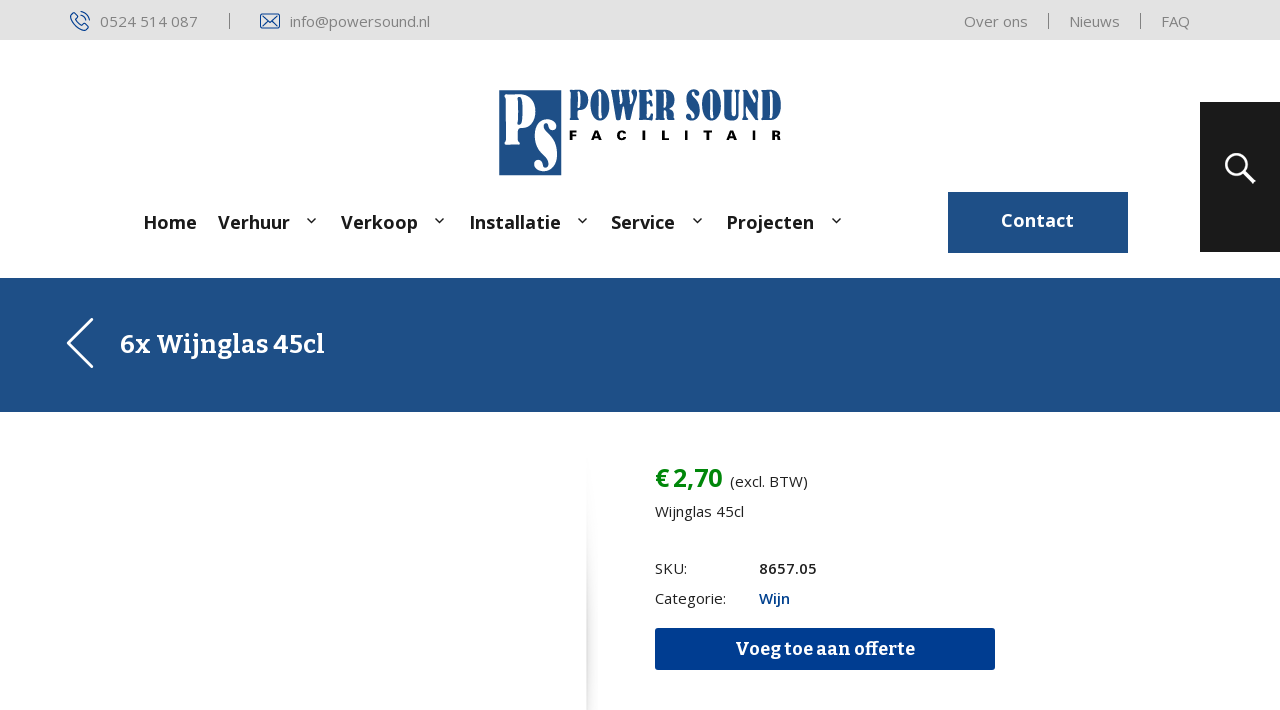

--- FILE ---
content_type: text/html; charset=UTF-8
request_url: https://www.powersound.nl/huren/horecamaterialen/glaswerk/wijn/wijnglas-45cl/
body_size: 18697
content:
<!DOCTYPE html>
<html lang="nl-NL" class="no-js">
<head>
	
	<!-- Google Tag Manager -->
<script>(function(w,d,s,l,i){w[l]=w[l]||[];w[l].push({'gtm.start':
new Date().getTime(),event:'gtm.js'});var f=d.getElementsByTagName(s)[0],
j=d.createElement(s),dl=l!='dataLayer'?'&l='+l:'';j.async=true;j.src=
'https://www.googletagmanager.com/gtm.js?id='+i+dl;f.parentNode.insertBefore(j,f);
})(window,document,'script','dataLayer','GTM-W7T9DDW');</script>
<!-- End Google Tag Manager -->
	
	
	<meta charset="UTF-8">
	<meta name="viewport" content="width=device-width, initial-scale=1">
	<link rel="profile" href="http://gmpg.org/xfn/11">
		<script data-cookieconsent="ignore">
	window.dataLayer = window.dataLayer || [];
	function gtag() {
		dataLayer.push(arguments);
	}
	gtag("consent", "default", {
		ad_user_data: "denied",
		ad_personalization: "denied",
		ad_storage: "denied",
		analytics_storage: "denied",
		functionality_storage: "denied",
		personalization_storage: "denied",
		security_storage: "granted",
		wait_for_update: 500,
	});
	gtag("set", "ads_data_redaction", true);
	</script>
<script data-cookieconsent="ignore">
		(function (w, d, s, l, i) {
		w[l] = w[l] || []; w[l].push({'gtm.start':new Date().getTime(), event: 'gtm.js'});
		var f = d.getElementsByTagName(s)[0],  j = d.createElement(s), dl = l !== 'dataLayer' ? '&l=' + l : '';
		j.async = true; j.src = 'https://www.googletagmanager.com/gtm.js?id=' + i + dl;
		f.parentNode.insertBefore(j, f);})(
		window,
		document,
		'script',
		'dataLayer',
		'GTM-W7T9DDW'
	);
</script>
<script type="text/javascript"
		id="Cookiebot"
		src="https://consent.cookiebot.com/uc.js"
		data-cbid="623ed353-cbda-477c-b8dd-1da9f8318092"
							data-blockingmode="auto"
	></script>
<script>(function(html){html.className = html.className.replace(/\bno-js\b/,'js')})(document.documentElement);</script>
<meta name='robots' content='max-image-preview:large' />
	<style>img:is([sizes="auto" i], [sizes^="auto," i]) { contain-intrinsic-size: 3000px 1500px }</style>
	
	<!-- This site is optimized with the Yoast SEO Premium plugin v14.4.1 - https://yoast.com/wordpress/plugins/seo/ -->
	<title>6x Wijnglas 45cl -</title>
	<meta name="robots" content="index, follow" />
	<meta name="googlebot" content="index, follow, max-snippet:-1, max-image-preview:large, max-video-preview:-1" />
	<meta name="bingbot" content="index, follow, max-snippet:-1, max-image-preview:large, max-video-preview:-1" />
	<link rel="canonical" href="https://www.powersound.nl/huren/horecamaterialen/glaswerk/wijn/wijnglas-45cl/" />
	<meta property="og:locale" content="nl_NL" />
	<meta property="og:type" content="article" />
	<meta property="og:title" content="6x Wijnglas 45cl -" />
	<meta property="og:description" content="Wijnglas 45cl" />
	<meta property="og:url" content="https://www.powersound.nl/huren/horecamaterialen/glaswerk/wijn/wijnglas-45cl/" />
	<meta property="article:modified_time" content="2021-11-14T17:12:30+00:00" />
	<meta property="og:image" content="https://www.powersound.nl/wp-content/uploads/2017/12/bou03xhf.jpg" />
	<meta property="og:image:width" content="158" />
	<meta property="og:image:height" content="100" />
	<meta name="twitter:card" content="summary_large_image" />
	<script type="application/ld+json" class="yoast-schema-graph">{"@context":"https://schema.org","@graph":[{"@type":"WebSite","@id":"https://www.powersound.nl/#website","url":"https://www.powersound.nl/","name":"","description":"","potentialAction":[{"@type":"SearchAction","target":"https://www.powersound.nl/?s={search_term_string}","query-input":"required name=search_term_string"}],"inLanguage":"nl-NL"},{"@type":"ImageObject","@id":"https://www.powersound.nl/huren/horecamaterialen/glaswerk/wijn/wijnglas-45cl/#primaryimage","inLanguage":"nl-NL","url":"https://www.powersound.nl/wp-content/uploads/2017/12/bou03xhf.jpg","width":158,"height":100},{"@type":"WebPage","@id":"https://www.powersound.nl/huren/horecamaterialen/glaswerk/wijn/wijnglas-45cl/#webpage","url":"https://www.powersound.nl/huren/horecamaterialen/glaswerk/wijn/wijnglas-45cl/","name":"6x Wijnglas 45cl -","isPartOf":{"@id":"https://www.powersound.nl/#website"},"primaryImageOfPage":{"@id":"https://www.powersound.nl/huren/horecamaterialen/glaswerk/wijn/wijnglas-45cl/#primaryimage"},"datePublished":"2017-12-06T21:25:52+00:00","dateModified":"2021-11-14T17:12:30+00:00","inLanguage":"nl-NL","potentialAction":[{"@type":"ReadAction","target":["https://www.powersound.nl/huren/horecamaterialen/glaswerk/wijn/wijnglas-45cl/"]}]}]}</script>
	<!-- / Yoast SEO Premium plugin. -->


<link rel='dns-prefetch' href='//www.googletagmanager.com' />
<link rel='dns-prefetch' href='//www.google.com' />
<link rel='dns-prefetch' href='//fonts.googleapis.com' />
<link rel="alternate" type="application/rss+xml" title=" &raquo; feed" href="https://www.powersound.nl/feed/" />
<link rel="alternate" type="application/rss+xml" title=" &raquo; reactiesfeed" href="https://www.powersound.nl/comments/feed/" />
<link rel="alternate" type="application/rss+xml" title=" &raquo; 6x Wijnglas 45cl reactiesfeed" href="https://www.powersound.nl/huren/horecamaterialen/glaswerk/wijn/wijnglas-45cl/feed/" />
<script type="text/javascript">
/* <![CDATA[ */
window._wpemojiSettings = {"baseUrl":"https:\/\/s.w.org\/images\/core\/emoji\/16.0.1\/72x72\/","ext":".png","svgUrl":"https:\/\/s.w.org\/images\/core\/emoji\/16.0.1\/svg\/","svgExt":".svg","source":{"concatemoji":"https:\/\/www.powersound.nl\/wp-includes\/js\/wp-emoji-release.min.js?ver=6.8.3"}};
/*! This file is auto-generated */
!function(s,n){var o,i,e;function c(e){try{var t={supportTests:e,timestamp:(new Date).valueOf()};sessionStorage.setItem(o,JSON.stringify(t))}catch(e){}}function p(e,t,n){e.clearRect(0,0,e.canvas.width,e.canvas.height),e.fillText(t,0,0);var t=new Uint32Array(e.getImageData(0,0,e.canvas.width,e.canvas.height).data),a=(e.clearRect(0,0,e.canvas.width,e.canvas.height),e.fillText(n,0,0),new Uint32Array(e.getImageData(0,0,e.canvas.width,e.canvas.height).data));return t.every(function(e,t){return e===a[t]})}function u(e,t){e.clearRect(0,0,e.canvas.width,e.canvas.height),e.fillText(t,0,0);for(var n=e.getImageData(16,16,1,1),a=0;a<n.data.length;a++)if(0!==n.data[a])return!1;return!0}function f(e,t,n,a){switch(t){case"flag":return n(e,"\ud83c\udff3\ufe0f\u200d\u26a7\ufe0f","\ud83c\udff3\ufe0f\u200b\u26a7\ufe0f")?!1:!n(e,"\ud83c\udde8\ud83c\uddf6","\ud83c\udde8\u200b\ud83c\uddf6")&&!n(e,"\ud83c\udff4\udb40\udc67\udb40\udc62\udb40\udc65\udb40\udc6e\udb40\udc67\udb40\udc7f","\ud83c\udff4\u200b\udb40\udc67\u200b\udb40\udc62\u200b\udb40\udc65\u200b\udb40\udc6e\u200b\udb40\udc67\u200b\udb40\udc7f");case"emoji":return!a(e,"\ud83e\udedf")}return!1}function g(e,t,n,a){var r="undefined"!=typeof WorkerGlobalScope&&self instanceof WorkerGlobalScope?new OffscreenCanvas(300,150):s.createElement("canvas"),o=r.getContext("2d",{willReadFrequently:!0}),i=(o.textBaseline="top",o.font="600 32px Arial",{});return e.forEach(function(e){i[e]=t(o,e,n,a)}),i}function t(e){var t=s.createElement("script");t.src=e,t.defer=!0,s.head.appendChild(t)}"undefined"!=typeof Promise&&(o="wpEmojiSettingsSupports",i=["flag","emoji"],n.supports={everything:!0,everythingExceptFlag:!0},e=new Promise(function(e){s.addEventListener("DOMContentLoaded",e,{once:!0})}),new Promise(function(t){var n=function(){try{var e=JSON.parse(sessionStorage.getItem(o));if("object"==typeof e&&"number"==typeof e.timestamp&&(new Date).valueOf()<e.timestamp+604800&&"object"==typeof e.supportTests)return e.supportTests}catch(e){}return null}();if(!n){if("undefined"!=typeof Worker&&"undefined"!=typeof OffscreenCanvas&&"undefined"!=typeof URL&&URL.createObjectURL&&"undefined"!=typeof Blob)try{var e="postMessage("+g.toString()+"("+[JSON.stringify(i),f.toString(),p.toString(),u.toString()].join(",")+"));",a=new Blob([e],{type:"text/javascript"}),r=new Worker(URL.createObjectURL(a),{name:"wpTestEmojiSupports"});return void(r.onmessage=function(e){c(n=e.data),r.terminate(),t(n)})}catch(e){}c(n=g(i,f,p,u))}t(n)}).then(function(e){for(var t in e)n.supports[t]=e[t],n.supports.everything=n.supports.everything&&n.supports[t],"flag"!==t&&(n.supports.everythingExceptFlag=n.supports.everythingExceptFlag&&n.supports[t]);n.supports.everythingExceptFlag=n.supports.everythingExceptFlag&&!n.supports.flag,n.DOMReady=!1,n.readyCallback=function(){n.DOMReady=!0}}).then(function(){return e}).then(function(){var e;n.supports.everything||(n.readyCallback(),(e=n.source||{}).concatemoji?t(e.concatemoji):e.wpemoji&&e.twemoji&&(t(e.twemoji),t(e.wpemoji)))}))}((window,document),window._wpemojiSettings);
/* ]]> */
</script>
<style id='wp-emoji-styles-inline-css' type='text/css'>

	img.wp-smiley, img.emoji {
		display: inline !important;
		border: none !important;
		box-shadow: none !important;
		height: 1em !important;
		width: 1em !important;
		margin: 0 0.07em !important;
		vertical-align: -0.1em !important;
		background: none !important;
		padding: 0 !important;
	}
</style>
<link rel='stylesheet' id='wp-block-library-css' href='https://www.powersound.nl/wp-includes/css/dist/block-library/style.min.css?ver=6.8.3' type='text/css' media='all' />
<style id='classic-theme-styles-inline-css' type='text/css'>
/*! This file is auto-generated */
.wp-block-button__link{color:#fff;background-color:#32373c;border-radius:9999px;box-shadow:none;text-decoration:none;padding:calc(.667em + 2px) calc(1.333em + 2px);font-size:1.125em}.wp-block-file__button{background:#32373c;color:#fff;text-decoration:none}
</style>
<link rel='stylesheet' id='wc-blocks-vendors-style-css' href='https://www.powersound.nl/wp-content/plugins/woo-gutenberg-products-block/build/wc-blocks-vendors-style.css?ver=6.2.0' type='text/css' media='all' />
<link rel='stylesheet' id='wc-blocks-style-css' href='https://www.powersound.nl/wp-content/plugins/woo-gutenberg-products-block/build/wc-blocks-style.css?ver=6.2.0' type='text/css' media='all' />
<link rel='stylesheet' id='elasticpress-related-posts-block-css' href='https://www.powersound.nl/wp-content/plugins/elasticpress/dist/css/related-posts-block-styles.min.css?ver=3.6.6' type='text/css' media='all' />
<style id='global-styles-inline-css' type='text/css'>
:root{--wp--preset--aspect-ratio--square: 1;--wp--preset--aspect-ratio--4-3: 4/3;--wp--preset--aspect-ratio--3-4: 3/4;--wp--preset--aspect-ratio--3-2: 3/2;--wp--preset--aspect-ratio--2-3: 2/3;--wp--preset--aspect-ratio--16-9: 16/9;--wp--preset--aspect-ratio--9-16: 9/16;--wp--preset--color--black: #000000;--wp--preset--color--cyan-bluish-gray: #abb8c3;--wp--preset--color--white: #ffffff;--wp--preset--color--pale-pink: #f78da7;--wp--preset--color--vivid-red: #cf2e2e;--wp--preset--color--luminous-vivid-orange: #ff6900;--wp--preset--color--luminous-vivid-amber: #fcb900;--wp--preset--color--light-green-cyan: #7bdcb5;--wp--preset--color--vivid-green-cyan: #00d084;--wp--preset--color--pale-cyan-blue: #8ed1fc;--wp--preset--color--vivid-cyan-blue: #0693e3;--wp--preset--color--vivid-purple: #9b51e0;--wp--preset--gradient--vivid-cyan-blue-to-vivid-purple: linear-gradient(135deg,rgba(6,147,227,1) 0%,rgb(155,81,224) 100%);--wp--preset--gradient--light-green-cyan-to-vivid-green-cyan: linear-gradient(135deg,rgb(122,220,180) 0%,rgb(0,208,130) 100%);--wp--preset--gradient--luminous-vivid-amber-to-luminous-vivid-orange: linear-gradient(135deg,rgba(252,185,0,1) 0%,rgba(255,105,0,1) 100%);--wp--preset--gradient--luminous-vivid-orange-to-vivid-red: linear-gradient(135deg,rgba(255,105,0,1) 0%,rgb(207,46,46) 100%);--wp--preset--gradient--very-light-gray-to-cyan-bluish-gray: linear-gradient(135deg,rgb(238,238,238) 0%,rgb(169,184,195) 100%);--wp--preset--gradient--cool-to-warm-spectrum: linear-gradient(135deg,rgb(74,234,220) 0%,rgb(151,120,209) 20%,rgb(207,42,186) 40%,rgb(238,44,130) 60%,rgb(251,105,98) 80%,rgb(254,248,76) 100%);--wp--preset--gradient--blush-light-purple: linear-gradient(135deg,rgb(255,206,236) 0%,rgb(152,150,240) 100%);--wp--preset--gradient--blush-bordeaux: linear-gradient(135deg,rgb(254,205,165) 0%,rgb(254,45,45) 50%,rgb(107,0,62) 100%);--wp--preset--gradient--luminous-dusk: linear-gradient(135deg,rgb(255,203,112) 0%,rgb(199,81,192) 50%,rgb(65,88,208) 100%);--wp--preset--gradient--pale-ocean: linear-gradient(135deg,rgb(255,245,203) 0%,rgb(182,227,212) 50%,rgb(51,167,181) 100%);--wp--preset--gradient--electric-grass: linear-gradient(135deg,rgb(202,248,128) 0%,rgb(113,206,126) 100%);--wp--preset--gradient--midnight: linear-gradient(135deg,rgb(2,3,129) 0%,rgb(40,116,252) 100%);--wp--preset--font-size--small: 13px;--wp--preset--font-size--medium: 20px;--wp--preset--font-size--large: 36px;--wp--preset--font-size--x-large: 42px;--wp--preset--spacing--20: 0.44rem;--wp--preset--spacing--30: 0.67rem;--wp--preset--spacing--40: 1rem;--wp--preset--spacing--50: 1.5rem;--wp--preset--spacing--60: 2.25rem;--wp--preset--spacing--70: 3.38rem;--wp--preset--spacing--80: 5.06rem;--wp--preset--shadow--natural: 6px 6px 9px rgba(0, 0, 0, 0.2);--wp--preset--shadow--deep: 12px 12px 50px rgba(0, 0, 0, 0.4);--wp--preset--shadow--sharp: 6px 6px 0px rgba(0, 0, 0, 0.2);--wp--preset--shadow--outlined: 6px 6px 0px -3px rgba(255, 255, 255, 1), 6px 6px rgba(0, 0, 0, 1);--wp--preset--shadow--crisp: 6px 6px 0px rgba(0, 0, 0, 1);}:where(.is-layout-flex){gap: 0.5em;}:where(.is-layout-grid){gap: 0.5em;}body .is-layout-flex{display: flex;}.is-layout-flex{flex-wrap: wrap;align-items: center;}.is-layout-flex > :is(*, div){margin: 0;}body .is-layout-grid{display: grid;}.is-layout-grid > :is(*, div){margin: 0;}:where(.wp-block-columns.is-layout-flex){gap: 2em;}:where(.wp-block-columns.is-layout-grid){gap: 2em;}:where(.wp-block-post-template.is-layout-flex){gap: 1.25em;}:where(.wp-block-post-template.is-layout-grid){gap: 1.25em;}.has-black-color{color: var(--wp--preset--color--black) !important;}.has-cyan-bluish-gray-color{color: var(--wp--preset--color--cyan-bluish-gray) !important;}.has-white-color{color: var(--wp--preset--color--white) !important;}.has-pale-pink-color{color: var(--wp--preset--color--pale-pink) !important;}.has-vivid-red-color{color: var(--wp--preset--color--vivid-red) !important;}.has-luminous-vivid-orange-color{color: var(--wp--preset--color--luminous-vivid-orange) !important;}.has-luminous-vivid-amber-color{color: var(--wp--preset--color--luminous-vivid-amber) !important;}.has-light-green-cyan-color{color: var(--wp--preset--color--light-green-cyan) !important;}.has-vivid-green-cyan-color{color: var(--wp--preset--color--vivid-green-cyan) !important;}.has-pale-cyan-blue-color{color: var(--wp--preset--color--pale-cyan-blue) !important;}.has-vivid-cyan-blue-color{color: var(--wp--preset--color--vivid-cyan-blue) !important;}.has-vivid-purple-color{color: var(--wp--preset--color--vivid-purple) !important;}.has-black-background-color{background-color: var(--wp--preset--color--black) !important;}.has-cyan-bluish-gray-background-color{background-color: var(--wp--preset--color--cyan-bluish-gray) !important;}.has-white-background-color{background-color: var(--wp--preset--color--white) !important;}.has-pale-pink-background-color{background-color: var(--wp--preset--color--pale-pink) !important;}.has-vivid-red-background-color{background-color: var(--wp--preset--color--vivid-red) !important;}.has-luminous-vivid-orange-background-color{background-color: var(--wp--preset--color--luminous-vivid-orange) !important;}.has-luminous-vivid-amber-background-color{background-color: var(--wp--preset--color--luminous-vivid-amber) !important;}.has-light-green-cyan-background-color{background-color: var(--wp--preset--color--light-green-cyan) !important;}.has-vivid-green-cyan-background-color{background-color: var(--wp--preset--color--vivid-green-cyan) !important;}.has-pale-cyan-blue-background-color{background-color: var(--wp--preset--color--pale-cyan-blue) !important;}.has-vivid-cyan-blue-background-color{background-color: var(--wp--preset--color--vivid-cyan-blue) !important;}.has-vivid-purple-background-color{background-color: var(--wp--preset--color--vivid-purple) !important;}.has-black-border-color{border-color: var(--wp--preset--color--black) !important;}.has-cyan-bluish-gray-border-color{border-color: var(--wp--preset--color--cyan-bluish-gray) !important;}.has-white-border-color{border-color: var(--wp--preset--color--white) !important;}.has-pale-pink-border-color{border-color: var(--wp--preset--color--pale-pink) !important;}.has-vivid-red-border-color{border-color: var(--wp--preset--color--vivid-red) !important;}.has-luminous-vivid-orange-border-color{border-color: var(--wp--preset--color--luminous-vivid-orange) !important;}.has-luminous-vivid-amber-border-color{border-color: var(--wp--preset--color--luminous-vivid-amber) !important;}.has-light-green-cyan-border-color{border-color: var(--wp--preset--color--light-green-cyan) !important;}.has-vivid-green-cyan-border-color{border-color: var(--wp--preset--color--vivid-green-cyan) !important;}.has-pale-cyan-blue-border-color{border-color: var(--wp--preset--color--pale-cyan-blue) !important;}.has-vivid-cyan-blue-border-color{border-color: var(--wp--preset--color--vivid-cyan-blue) !important;}.has-vivid-purple-border-color{border-color: var(--wp--preset--color--vivid-purple) !important;}.has-vivid-cyan-blue-to-vivid-purple-gradient-background{background: var(--wp--preset--gradient--vivid-cyan-blue-to-vivid-purple) !important;}.has-light-green-cyan-to-vivid-green-cyan-gradient-background{background: var(--wp--preset--gradient--light-green-cyan-to-vivid-green-cyan) !important;}.has-luminous-vivid-amber-to-luminous-vivid-orange-gradient-background{background: var(--wp--preset--gradient--luminous-vivid-amber-to-luminous-vivid-orange) !important;}.has-luminous-vivid-orange-to-vivid-red-gradient-background{background: var(--wp--preset--gradient--luminous-vivid-orange-to-vivid-red) !important;}.has-very-light-gray-to-cyan-bluish-gray-gradient-background{background: var(--wp--preset--gradient--very-light-gray-to-cyan-bluish-gray) !important;}.has-cool-to-warm-spectrum-gradient-background{background: var(--wp--preset--gradient--cool-to-warm-spectrum) !important;}.has-blush-light-purple-gradient-background{background: var(--wp--preset--gradient--blush-light-purple) !important;}.has-blush-bordeaux-gradient-background{background: var(--wp--preset--gradient--blush-bordeaux) !important;}.has-luminous-dusk-gradient-background{background: var(--wp--preset--gradient--luminous-dusk) !important;}.has-pale-ocean-gradient-background{background: var(--wp--preset--gradient--pale-ocean) !important;}.has-electric-grass-gradient-background{background: var(--wp--preset--gradient--electric-grass) !important;}.has-midnight-gradient-background{background: var(--wp--preset--gradient--midnight) !important;}.has-small-font-size{font-size: var(--wp--preset--font-size--small) !important;}.has-medium-font-size{font-size: var(--wp--preset--font-size--medium) !important;}.has-large-font-size{font-size: var(--wp--preset--font-size--large) !important;}.has-x-large-font-size{font-size: var(--wp--preset--font-size--x-large) !important;}
:where(.wp-block-post-template.is-layout-flex){gap: 1.25em;}:where(.wp-block-post-template.is-layout-grid){gap: 1.25em;}
:where(.wp-block-columns.is-layout-flex){gap: 2em;}:where(.wp-block-columns.is-layout-grid){gap: 2em;}
:root :where(.wp-block-pullquote){font-size: 1.5em;line-height: 1.6;}
</style>
<link rel='stylesheet' id='contact-form-7-css' href='https://www.powersound.nl/wp-content/plugins/contact-form-7/includes/css/styles.css?ver=5.5.2' type='text/css' media='all' />
<link rel='stylesheet' id='photoswipe-css' href='https://www.powersound.nl/wp-content/plugins/woocommerce/assets/css/photoswipe/photoswipe.min.css?ver=5.8.1' type='text/css' media='all' />
<link rel='stylesheet' id='photoswipe-default-skin-css' href='https://www.powersound.nl/wp-content/plugins/woocommerce/assets/css/photoswipe/default-skin/default-skin.min.css?ver=5.8.1' type='text/css' media='all' />
<link rel='stylesheet' id='woocommerce-layout-css' href='https://www.powersound.nl/wp-content/plugins/woocommerce/assets/css/woocommerce-layout.css?ver=5.8.1' type='text/css' media='all' />
<link rel='stylesheet' id='woocommerce-smallscreen-css' href='https://www.powersound.nl/wp-content/plugins/woocommerce/assets/css/woocommerce-smallscreen.css?ver=5.8.1' type='text/css' media='only screen and (max-width: 768px)' />
<link rel='stylesheet' id='woocommerce-general-css' href='https://www.powersound.nl/wp-content/plugins/woocommerce/assets/css/woocommerce.css?ver=5.8.1' type='text/css' media='all' />
<style id='woocommerce-inline-inline-css' type='text/css'>
.woocommerce form .form-row .required { visibility: visible; }
</style>
<link rel='stylesheet' id='wc-composite-css-css' href='https://www.powersound.nl/wp-content/plugins/woocommerce-composite-products/assets/css/frontend/woocommerce.css?ver=7.0.4' type='text/css' media='all' />
<link rel='stylesheet' id='slick-css' href='https://www.powersound.nl/wp-content/themes/twentysixteen_child/css/slick/slick.css?ver=6.8.3' type='text/css' media='all' />
<link rel='stylesheet' id='bxslider-css' href='https://www.powersound.nl/wp-content/themes/twentysixteen_child/css/slick/slick-theme.css?ver=6.8.3' type='text/css' media='all' />
<link rel='stylesheet' id='bootstrap-css' href='https://www.powersound.nl/wp-content/themes/twentysixteen_child/css/bootstrap.min.css?ver=6.8.3' type='text/css' media='all' />
<link rel='stylesheet' id='jquery-ui-css-css' href='https://www.powersound.nl/wp-content/themes/twentysixteen_child/css/jquery-ui.min.css?ver=6.8.3' type='text/css' media='all' />
<link rel='stylesheet' id='twentysixteen-fonts-css' href='https://fonts.googleapis.com/css?family=Merriweather%3A400%2C700%2C900%2C400italic%2C700italic%2C900italic%7CMontserrat%3A400%2C700%7CInconsolata%3A400&#038;subset=latin%2Clatin-ext' type='text/css' media='all' />
<link rel='stylesheet' id='genericons-css' href='https://www.powersound.nl/wp-content/themes/twentysixteen/genericons/genericons.css?ver=3.4.1' type='text/css' media='all' />
<link rel='stylesheet' id='twentysixteen-style-css' href='https://www.powersound.nl/wp-content/themes/twentysixteen_child/style.css?ver=6.8.3' type='text/css' media='all' />
<!--[if lt IE 10]>
<link rel='stylesheet' id='twentysixteen-ie-css' href='https://www.powersound.nl/wp-content/themes/twentysixteen/css/ie.css?ver=20160816' type='text/css' media='all' />
<![endif]-->
<!--[if lt IE 9]>
<link rel='stylesheet' id='twentysixteen-ie8-css' href='https://www.powersound.nl/wp-content/themes/twentysixteen/css/ie8.css?ver=20160816' type='text/css' media='all' />
<![endif]-->
<!--[if lt IE 8]>
<link rel='stylesheet' id='twentysixteen-ie7-css' href='https://www.powersound.nl/wp-content/themes/twentysixteen/css/ie7.css?ver=20160816' type='text/css' media='all' />
<![endif]-->
<link rel='stylesheet' id='elasticpress-autosuggest-css' href='https://www.powersound.nl/wp-content/plugins/elasticpress/dist/css/autosuggest-styles.min.css?ver=3.6.6' type='text/css' media='all' />
<link rel='stylesheet' id='yith_ywraq_frontend-css' href='https://www.powersound.nl/wp-content/plugins/yith-woocommerce-request-a-quote-premium/assets/css/ywraq-frontend.css?ver=2.3.4' type='text/css' media='all' />
<style id='yith_ywraq_frontend-inline-css' type='text/css'>
.woocommerce .add-request-quote-button.button, .woocommerce .add-request-quote-button-addons.button{
    background-color: #003d91!important;
    color: #ffffff!important;
}
.woocommerce .add-request-quote-button.button:hover,  .woocommerce .add-request-quote-button-addons.button:hover{
    background-color: #0d4fa9!important;
    color: #ffffff!important;
}
.woocommerce a.add-request-quote-button{
    color: #ffffff!important;
}

.woocommerce a.add-request-quote-button:hover{
    color: #ffffff!important;
}
.woocommerce.single-product button.single_add_to_cart_button.button {margin-right: 5px;}
	.woocommerce.single-product .product .yith-ywraq-add-to-quote { display: inline-block; line-height: normal; vertical-align: middle; }
	
.cart button.single_add_to_cart_button, .cart a.single_add_to_cart_button{
	                 display:none!important;
	                }
</style>
<script type="text/javascript" src="https://www.powersound.nl/wp-includes/js/jquery/jquery.min.js?ver=3.7.1" id="jquery-core-js"></script>
<script type="text/javascript" src="https://www.powersound.nl/wp-includes/js/jquery/jquery-migrate.min.js?ver=3.4.1" id="jquery-migrate-js"></script>
<script type="text/javascript" src="https://www.powersound.nl/wp-content/themes/twentysixteen_child/extra_function.js?ver=1" id="extra_js-js"></script>
<script type="text/javascript" src="https://www.powersound.nl/wp-content/themes/twentysixteen_child/js/slick/slick.min.js?ver=6.8.3" id="slick-js-js"></script>
<script type="text/javascript" src="https://www.powersound.nl/wp-content/themes/twentysixteen_child/js/bootstrap.min.js?ver=6.8.3" id="bootstrap-js-js"></script>
<script type="text/javascript" src="https://www.powersound.nl/wp-content/themes/twentysixteen_child/js/jquery.matchheight.min.js?ver=6.8.3" id="matchheight-js-js"></script>
<script type="text/javascript" src="https://www.powersound.nl/wp-content/themes/twentysixteen_child/js/jquery-ui.min.js?ver=6.8.3" id="jquery-ui-js"></script>
<!--[if lt IE 9]>
<script type="text/javascript" src="https://www.powersound.nl/wp-content/themes/twentysixteen/js/html5.js?ver=3.7.3" id="twentysixteen-html5-js"></script>
<![endif]-->
<script type="text/javascript" src="https://www.powersound.nl/wp-includes/js/dist/hooks.min.js?ver=4d63a3d491d11ffd8ac6" id="wp-hooks-js"></script>
<script type="text/javascript" id="wpm-js-extra">
/* <![CDATA[ */
var wpm = {"ajax_url":"https:\/\/www.powersound.nl\/wp-admin\/admin-ajax.php","root":"https:\/\/www.powersound.nl\/wp-json\/","nonce_wp_rest":"87844914a9","nonce_ajax":"75c0ec43b2"};
/* ]]> */
</script>
<script type="text/javascript" src="https://www.powersound.nl/wp-content/plugins/woocommerce-google-adwords-conversion-tracking-tag/js/public/wpm-public.p1.min.js?ver=1.30.3" id="wpm-js"></script>

<!-- Google Analytics snippet added by Site Kit -->
<script type="text/javascript" src="https://www.googletagmanager.com/gtag/js?id=UA-16655397-1" id="google_gtagjs-js" async></script>
<script type="text/javascript" id="google_gtagjs-js-after">
/* <![CDATA[ */
window.dataLayer = window.dataLayer || [];function gtag(){dataLayer.push(arguments);}
gtag('set', 'linker', {"domains":["www.powersound.nl"]} );
gtag("js", new Date());
gtag("set", "developer_id.dZTNiMT", true);
gtag("config", "UA-16655397-1", {"anonymize_ip":true});
gtag("config", "AW-987727656");
gtag("config", "G-09RMFV7Q90");
/* ]]> */
</script>

<!-- End Google Analytics snippet added by Site Kit -->
<link rel="https://api.w.org/" href="https://www.powersound.nl/wp-json/" /><link rel="alternate" title="JSON" type="application/json" href="https://www.powersound.nl/wp-json/wp/v2/product/1867" /><link rel="EditURI" type="application/rsd+xml" title="RSD" href="https://www.powersound.nl/xmlrpc.php?rsd" />
<link rel='shortlink' href='https://www.powersound.nl/?p=1867' />
<link rel="alternate" title="oEmbed (JSON)" type="application/json+oembed" href="https://www.powersound.nl/wp-json/oembed/1.0/embed?url=https%3A%2F%2Fwww.powersound.nl%2Fhuren%2Fhorecamaterialen%2Fglaswerk%2Fwijn%2Fwijnglas-45cl%2F" />
<link rel="alternate" title="oEmbed (XML)" type="text/xml+oembed" href="https://www.powersound.nl/wp-json/oembed/1.0/embed?url=https%3A%2F%2Fwww.powersound.nl%2Fhuren%2Fhorecamaterialen%2Fglaswerk%2Fwijn%2Fwijnglas-45cl%2F&#038;format=xml" />
<meta name="generator" content="Site Kit by Google 1.96.0" />	<noscript><style>.woocommerce-product-gallery{ opacity: 1 !important; }</style></noscript>
	
<!-- START Pixel Manager for WooCommerce -->

		<script>

			window.wpmDataLayer = window.wpmDataLayer || {}
			window.wpmDataLayer = Object.assign(window.wpmDataLayer, {"cart":{},"cart_item_keys":{},"orderDeduplication":true,"position":1,"viewItemListTrigger":{"testMode":false,"backgroundColor":"green","opacity":0.5,"repeat":true,"timeout":1000,"threshold":0.8},"version":{"number":"1.30.3","pro":false,"eligibleForUpdates":false,"distro":"fms"},"pixels":{"google":{"linker":{"settings":null},"user_id":false,"ads":{"conversionIds":{"AW-987727656":"2OG5CM_j4ZIYEKiO_tYD"},"dynamic_remarketing":{"status":false,"id_type":"post_id","send_events_with_parent_ids":true},"google_business_vertical":"retail","phone_conversion_label":"","phone_conversion_number":""},"analytics":{"universal":{"property_id":"","parameters":{"anonymize_ip":true,"link_attribution":false},"mp_active":false},"ga4":{"measurement_id":"G-09RMFV7Q90","parameters":{},"mp_active":false,"debug_mode":false},"id_type":"post_id","eec":false}}},"shop":{"list_name":"Product | 6x Wijnglas 45cl","list_id":"product_6x-wijnglas-45cl","page_type":"product","product_type":"simple","currency":"EUR","cookie_consent_mgmt":{"explicit_consent":false}},"general":{"variationsOutput":true,"userLoggedIn":false,"scrollTrackingThresholds":[],"pageId":1867,"excludeDomains":[],"server2server":{"active":false,"ipExcludeList":[]}},"user":[]})

		</script>

		
<!-- END Pixel Manager for WooCommerce -->
			<meta name="pm-dataLayer-meta" content="1867" class="wpmProductId"
				  data-id="1867">
					<script>
			(window.wpmDataLayer = window.wpmDataLayer || {}).products             = window.wpmDataLayer.products || {}
			window.wpmDataLayer.products[1867] = {"id":"1867","sku":"8657.05","price":3.27,"brand":"","quantity":1,"dyn_r_ids":{"post_id":"1867","sku":"8657.05","gpf":"woocommerce_gpf_1867","gla":"gla_1867"},"isVariable":false,"name":"6x Wijnglas 45cl","category":["Wijn"],"isVariation":false};
					</script>
				<style type="text/css" id="wp-custom-css">
			@media (max-width: 600px) {
.landingshead .wp-block-image {
	max-width:150px;
	margin-left:auto;
	margin-right:auto;
}
.gb-headline.hhbreak {
	clear:both;
	margin-top:60px;
	max-width:150px;
	margin-left:auto;
	margin-right:auto;
	padding-left:180px;
}
}		</style>
			
	
	<!-- Facebook Pixel Code -->
<script>
!function(f,b,e,v,n,t,s)
{if(f.fbq)return;n=f.fbq=function(){n.callMethod?
n.callMethod.apply(n,arguments):n.queue.push(arguments)};
if(!f._fbq)f._fbq=n;n.push=n;n.loaded=!0;n.version='2.0';
n.queue=[];t=b.createElement(e);t.async=!0;
t.src=v;s=b.getElementsByTagName(e)[0];
s.parentNode.insertBefore(t,s)}(window,document,'script',
'https://connect.facebook.net/en_US/fbevents.js');
fbq('init', '560576948611165'); 
fbq('track', 'PageView');
</script>
<noscript>
<img height="1" width="1" 
src="https://www.facebook.com/tr?id=560576948611165&ev=PageView
&noscript=1"/>
</noscript>
<!-- End Facebook Pixel Code -->
	
<!-- Global site tag (gtag.js) - Google Ads: 987727656 -->
<script async src="https://www.googletagmanager.com/gtag/js?id=AW-987727656"></script>
<script>
  window.dataLayer = window.dataLayer || [];
  function gtag(){dataLayer.push(arguments);}
  gtag('js', new Date());

  gtag('config', 'AW-987727656');
</script>
	
</head>

<body class="wp-singular product-template-default single single-product postid-1867 wp-custom-logo wp-theme-twentysixteen wp-child-theme-twentysixteen_child theme-twentysixteen woocommerce woocommerce-page woocommerce-no-js">
	
	<!-- Google Tag Manager (noscript) -->
<noscript><iframe src="https://www.googletagmanager.com/ns.html?id=GTM-W7T9DDW"
height="0" width="0" style="display:none;visibility:hidden"></iframe></noscript>
<!-- End Google Tag Manager (noscript) -->
	
	
<div id="page" class="site">
	<div class="site-inner">
		<a class="skip-link screen-reader-text" href="#content">Skip to content</a>
		<div class="header_top">
			<div class="container">
				<div class="row">
					<div class="col-xs-12 col-sm-6">						
						<div class="header_top_links">							
							<ul>
								<li><a href="tel:0524514087" class="info-icon-link phone">0524 514 087</a></li>
								<li><a href="mailto:info@powersound.nl" class="info-icon-link mail">info@powersound.nl</a></li>
							</ul>
						</div>
					</div>
					<div class="col-xs-12 col-sm-6">
						<div class="header_top_menu">
							<ul>
								<li><a href="https://www.powersound.nl/over-ons" class="info-icon-link">Over ons</a></li>
								<li><a href="https://www.powersound.nl/category/nieuws-en-projecten/" class="info-icon-link">Nieuws</a></li>
								<li><a href="https://www.powersound.nl/faq" class="info-icon-link">FAQ</a></li>
							</ul>
						</div>
					</div>
				</div>
			</div>
		</div>
		<header id="masthead" class="site-header" role="banner">
			<div class="site-header-main container">

				<div class="row">
					<div class="col-xs-8 col-md-12">
						<div class="site-branding">
							
							<a href="https://www.powersound.nl/" rel="home"><img src="https://www.powersound.nl/wp-content/themes/twentysixteen_child/img/logo.svg" alt="" class="img-logo img-responsive"></a>

													</div><!-- .site-branding -->
					</div>
					
						
							<div class="col-xs-4 hidden-md">
								<button id="menu-toggle" class="menu-toggle">Menu</button>
							</div>

							<div class="col-xs-12 col-md-9">
								<div id="site-header-menu" class="site-header-menu">
																			<nav id="site-navigation" class="main-navigation" role="navigation" aria-label="Primary Menu">
											<div class="menu-top-menu-container"><ul id="menu-top-menu" class="primary-menu"><li id="menu-item-13" class="menu-item menu-item-type-custom menu-item-object-custom menu-item-home menu-item-13"><a href="https://www.powersound.nl/" data-ps2id-api="true">Home</a></li>
<li id="menu-item-3739" class="menu-item menu-item-type-custom menu-item-object-custom menu-item-has-children menu-item-3739"><a href="https://www.powersound.nl/huren/" data-ps2id-api="true">Verhuur</a>
<ul class="sub-menu">
	<li id="menu-item-30351" class="menu-item menu-item-type-custom menu-item-object-custom menu-item-30351"><a href="https://www.powersound.nl/huren/klein_feest_borrel/" data-ps2id-api="true">Feestje klein / borrel</a></li>
	<li id="menu-item-78" class="menu-item menu-item-type-custom menu-item-object-custom menu-item-has-children menu-item-78"><a href="https://www.powersound.nl/huren/geluidsinstallatie/" data-ps2id-api="true">Geluidsinstallatie</a>
	<ul class="sub-menu">
		<li id="menu-item-2693" class="menu-item menu-item-type-custom menu-item-object-custom menu-item-2693"><a href="https://www.powersound.nl/huren/geluidsinstallatie/presentaties-muziek/" data-ps2id-api="true">Presentatie</a></li>
		<li id="menu-item-2692" class="menu-item menu-item-type-custom menu-item-object-custom menu-item-2692"><a href="https://www.powersound.nl/huren/geluidsinstallatie/geluidsinstallatie_live_muziek/" data-ps2id-api="true">Muziekevenement</a></li>
		<li id="menu-item-30238" class="menu-item menu-item-type-custom menu-item-object-custom menu-item-30238"><a href="https://www.powersound.nl/huren/geluidsinstallatie/sportevenement/" data-ps2id-api="true">Sportevenement</a></li>
		<li id="menu-item-4595" class="menu-item menu-item-type-custom menu-item-object-custom menu-item-4595"><a href="https://www.powersound.nl/huren/geluidsinstallatie/vergadering/" data-ps2id-api="true">Vergadering</a></li>
		<li id="menu-item-2690" class="menu-item menu-item-type-custom menu-item-object-custom menu-item-2690"><a href="https://www.powersound.nl/huren/geluidsinstallatie/mobiele-geluidsinstallatie/" data-ps2id-api="true">Mobiel (op accu)</a></li>
		<li id="menu-item-2691" class="menu-item menu-item-type-custom menu-item-object-custom menu-item-2691"><a href="https://www.powersound.nl/huren/geluidsinstallatie/geluidswagen/" data-ps2id-api="true">Geluidswagen</a></li>
	</ul>
</li>
	<li id="menu-item-2682" class="menu-item menu-item-type-custom menu-item-object-custom menu-item-has-children menu-item-2682"><a href="https://www.powersound.nl/huren/video-apparatuur/" data-ps2id-api="true">Video apparatuur</a>
	<ul class="sub-menu">
		<li id="menu-item-4758" class="menu-item menu-item-type-custom menu-item-object-custom menu-item-4758"><a href="https://www.powersound.nl/huren/video-apparatuur/video-infra/livestream_apparatuur/" data-ps2id-api="true">Livestream</a></li>
		<li id="menu-item-5366" class="menu-item menu-item-type-custom menu-item-object-custom menu-item-5366"><a href="http://powersound.nl/huren/video-apparatuur/liveu-solo/" data-ps2id-api="true">LiveU Solo streamzenders</a></li>
		<li id="menu-item-2956" class="menu-item menu-item-type-custom menu-item-object-custom menu-item-2956"><a href="https://www.powersound.nl/huren/video-apparatuur/flatscreen-tv" data-ps2id-api="true">Flatscreen tv</a></li>
		<li id="menu-item-2872" class="menu-item menu-item-type-custom menu-item-object-custom menu-item-2872"><a href="https://www.powersound.nl/huren/video-apparatuur/beamer/" data-ps2id-api="true">Beamer</a></li>
		<li id="menu-item-2873" class="menu-item menu-item-type-custom menu-item-object-custom menu-item-2873"><a href="https://www.powersound.nl/huren/video-apparatuur/projectiescherm/" data-ps2id-api="true">Projectiescherm</a></li>
		<li id="menu-item-2957" class="menu-item menu-item-type-custom menu-item-object-custom menu-item-2957"><a href="https://www.powersound.nl/huren/video-apparatuur/led-scherm" data-ps2id-api="true">LED scherm</a></li>
		<li id="menu-item-2959" class="menu-item menu-item-type-custom menu-item-object-custom menu-item-2959"><a href="https://www.powersound.nl/huren/video-apparatuur/camera" data-ps2id-api="true">Camera</a></li>
		<li id="menu-item-2962" class="menu-item menu-item-type-custom menu-item-object-custom menu-item-2962"><a href="https://www.powersound.nl/huren/video-apparatuur/beeldmixer" data-ps2id-api="true">Beeldmixer</a></li>
		<li id="menu-item-4757" class="menu-item menu-item-type-custom menu-item-object-custom menu-item-has-children menu-item-4757"><a href="https://www.powersound.nl/huren/video-apparatuur/video-infra/" data-ps2id-api="true">Infrastructuur</a>
		<ul class="sub-menu">
			<li id="menu-item-2960" class="menu-item menu-item-type-custom menu-item-object-custom menu-item-2960"><a href="https://www.powersound.nl/huren/video-apparatuur/video-infra/splitter/" data-ps2id-api="true">Splitter</a></li>
			<li id="menu-item-2961" class="menu-item menu-item-type-custom menu-item-object-custom menu-item-2961"><a href="https://www.powersound.nl/huren/video-apparatuur/video-infra/bekabeling/" data-ps2id-api="true">Bekabeling</a></li>
			<li id="menu-item-2963" class="menu-item menu-item-type-custom menu-item-object-custom menu-item-2963"><a href="https://www.powersound.nl/huren/video-apparatuur/video-infra/converter/" data-ps2id-api="true">Converter</a></li>
			<li id="menu-item-3130" class="menu-item menu-item-type-custom menu-item-object-custom menu-item-3130"><a href="https://www.powersound.nl/huren/video-apparatuur/video-infra/scaler/" data-ps2id-api="true">Scaler</a></li>
		</ul>
</li>
	</ul>
</li>
	<li id="menu-item-79" class="menu-item menu-item-type-custom menu-item-object-custom menu-item-has-children menu-item-79"><a href="https://www.powersound.nl/huren/verlichting/" data-ps2id-api="true">Verlichting</a>
	<ul class="sub-menu">
		<li id="menu-item-2968" class="menu-item menu-item-type-custom menu-item-object-custom menu-item-2968"><a href="https://www.powersound.nl/huren/verlichting/band/" data-ps2id-api="true">Live / band</a></li>
		<li id="menu-item-5679" class="menu-item menu-item-type-custom menu-item-object-custom menu-item-5679"><a href="https://www.powersound.nl/huren/verlichting/dj/" data-ps2id-api="true">DJ</a></li>
		<li id="menu-item-5680" class="menu-item menu-item-type-custom menu-item-object-custom menu-item-5680"><a href="https://www.powersound.nl/huren/verlichting/feestje_klein/" data-ps2id-api="true">Feestje klein</a></li>
		<li id="menu-item-3549" class="menu-item menu-item-type-custom menu-item-object-custom menu-item-3549"><a href="https://www.powersound.nl/huren/verlichting/borrel/" data-ps2id-api="true">Borrel / sfeerlicht</a></li>
		<li id="menu-item-5683" class="menu-item menu-item-type-custom menu-item-object-custom menu-item-5683"><a href="https://www.powersound.nl/huren/verlichting/toneel/" data-ps2id-api="true">Toneel en theater</a></li>
		<li id="menu-item-5682" class="menu-item menu-item-type-custom menu-item-object-custom menu-item-5682"><a href="https://www.powersound.nl/huren/verlichting/uitvoering/" data-ps2id-api="true">Gym, dans of muziekuitvoering</a></li>
		<li id="menu-item-5681" class="menu-item menu-item-type-custom menu-item-object-custom menu-item-5681"><a href="https://www.powersound.nl/huren/verlichting/gebouwverlichting/" data-ps2id-api="true">Gevel, tuin en gebouwverlichting</a></li>
		<li id="menu-item-5678" class="menu-item menu-item-type-custom menu-item-object-custom menu-item-has-children menu-item-5678"><a href="https://www.powersound.nl/huren/verlichting/losse_producten/" data-ps2id-api="true">Losse armaturen en lichtsturingen</a>
		<ul class="sub-menu">
			<li id="menu-item-2970" class="menu-item menu-item-type-custom menu-item-object-custom menu-item-2970"><a href="https://www.powersound.nl/huren/verlichting/losse_producten/dmx-controller/" data-ps2id-api="true">DMX controller</a></li>
			<li id="menu-item-3550" class="menu-item menu-item-type-custom menu-item-object-custom menu-item-3550"><a href="https://www.powersound.nl/huren/verlichting/losse_producten/sfeer/" data-ps2id-api="true">Sfeerverlichting</a></li>
			<li id="menu-item-2974" class="menu-item menu-item-type-custom menu-item-object-custom menu-item-2974"><a href="https://www.powersound.nl/huren/verlichting/losse_producten/floodlight/" data-ps2id-api="true">Floodlights</a></li>
			<li id="menu-item-2971" class="menu-item menu-item-type-custom menu-item-object-custom menu-item-2971"><a href="https://www.powersound.nl/huren/verlichting/losse_producten/dmx-licht/" data-ps2id-api="true">DMX licht</a></li>
			<li id="menu-item-2972" class="menu-item menu-item-type-custom menu-item-object-custom menu-item-2972"><a href="https://www.powersound.nl/huren/verlichting/losse_producten/effecten/" data-ps2id-api="true">Effecten (niet DMX gestuurd)</a></li>
			<li id="menu-item-2969" class="menu-item menu-item-type-custom menu-item-object-custom menu-item-2969"><a href="https://www.powersound.nl/huren/verlichting/losse_producten/conventioneel/" data-ps2id-api="true">Conventionele armaturen en dimmers</a></li>
		</ul>
</li>
	</ul>
</li>
	<li id="menu-item-2966" class="menu-item menu-item-type-custom menu-item-object-custom menu-item-has-children menu-item-2966"><a href="https://www.powersound.nl/huren/special-effects/" data-ps2id-api="true">Special Effects</a>
	<ul class="sub-menu">
		<li id="menu-item-2975" class="menu-item menu-item-type-custom menu-item-object-custom menu-item-2975"><a href="https://www.powersound.nl/huren/special-effects/bellenblaasmachine/" data-ps2id-api="true">Bellenblaasmachine</a></li>
		<li id="menu-item-2976" class="menu-item menu-item-type-custom menu-item-object-custom menu-item-2976"><a href="https://www.powersound.nl/huren/special-effects/co2-jet/" data-ps2id-api="true">CO2 Jet</a></li>
		<li id="menu-item-2977" class="menu-item menu-item-type-custom menu-item-object-custom menu-item-2977"><a href="https://www.powersound.nl/huren/special-effects/laser/" data-ps2id-api="true">Laser</a></li>
		<li id="menu-item-2978" class="menu-item menu-item-type-custom menu-item-object-custom menu-item-2978"><a href="https://www.powersound.nl/huren/special-effects/rookmachine/" data-ps2id-api="true">Rookmachine</a></li>
		<li id="menu-item-2979" class="menu-item menu-item-type-custom menu-item-object-custom menu-item-2979"><a href="https://www.powersound.nl/huren/special-effects/confetti-streamers/" data-ps2id-api="true">Confetti en streamers</a></li>
	</ul>
</li>
	<li id="menu-item-2688" class="menu-item menu-item-type-custom menu-item-object-custom menu-item-has-children menu-item-2688"><a href="https://www.powersound.nl/huren/zaalaankleding/" data-ps2id-api="true">Zaalaankleding</a>
	<ul class="sub-menu">
		<li id="menu-item-5349" class="menu-item menu-item-type-custom menu-item-object-custom menu-item-5349"><a href="https://www.powersound.nl/huren/zaalaankleding/picknickset/" data-ps2id-api="true">Picknicksets</a></li>
		<li id="menu-item-5286" class="menu-item menu-item-type-custom menu-item-object-custom menu-item-5286"><a href="https://www.powersound.nl/huren/zaalaankleding/statafels_barkrukken/" data-ps2id-api="true">Statafels en barkrukken</a></li>
		<li id="menu-item-3424" class="menu-item menu-item-type-custom menu-item-object-custom menu-item-3424"><a href="https://www.powersound.nl/huren/zaalaankleding/theaterdoek-backdrop/" data-ps2id-api="true">Theaterdoek / backdrop</a></li>
		<li id="menu-item-3425" class="menu-item menu-item-type-custom menu-item-object-custom menu-item-3425"><a href="https://www.powersound.nl/huren/zaalaankleding/entree-en-afscheiding/" data-ps2id-api="true">Entree- en afscheiding</a></li>
		<li id="menu-item-3426" class="menu-item menu-item-type-custom menu-item-object-custom menu-item-3426"><a href="https://www.powersound.nl/huren/zaalaankleding/party-kraam/" data-ps2id-api="true">Party kramen</a></li>
		<li id="menu-item-3427" class="menu-item menu-item-type-custom menu-item-object-custom menu-item-3427"><a href="https://www.powersound.nl/huren/zaalaankleding/planten/" data-ps2id-api="true">Planten</a></li>
		<li id="menu-item-3450" class="menu-item menu-item-type-custom menu-item-object-custom menu-item-3450"><a href="https://www.powersound.nl/huren/zaalaankleding/zaalaankleding-sfeerverlichting/" data-ps2id-api="true">Sfeerverlichting</a></li>
		<li id="menu-item-3428" class="menu-item menu-item-type-custom menu-item-object-custom menu-item-3428"><a href="https://www.powersound.nl/huren/zaalaankleding/stoelen/" data-ps2id-api="true">Stoelen</a></li>
		<li id="menu-item-3429" class="menu-item menu-item-type-custom menu-item-object-custom menu-item-3429"><a href="https://www.powersound.nl/huren/zaalaankleding/tafellinnen/" data-ps2id-api="true">Tafellinnen</a></li>
		<li id="menu-item-3430" class="menu-item menu-item-type-custom menu-item-object-custom menu-item-3430"><a href="https://www.powersound.nl/huren/zaalaankleding/tafellinnen-rond/" data-ps2id-api="true">Tafellinnen rond</a></li>
		<li id="menu-item-3431" class="menu-item menu-item-type-custom menu-item-object-custom menu-item-3431"><a href="https://www.powersound.nl/huren/zaalaankleding/tafelrokken/" data-ps2id-api="true">Tafelrokken</a></li>
		<li id="menu-item-3432" class="menu-item menu-item-type-custom menu-item-object-custom menu-item-3432"><a href="https://www.powersound.nl/huren/zaalaankleding/tafels/" data-ps2id-api="true">Tafels</a></li>
		<li id="menu-item-3433" class="menu-item menu-item-type-custom menu-item-object-custom menu-item-3433"><a href="https://www.powersound.nl/huren/zaalaankleding/tafelversiering/" data-ps2id-api="true">Tafelversiering</a></li>
		<li id="menu-item-3434" class="menu-item menu-item-type-custom menu-item-object-custom menu-item-3434"><a href="https://www.powersound.nl/huren/zaalaankleding/vlaggen/" data-ps2id-api="true">Vlaggen</a></li>
		<li id="menu-item-3435" class="menu-item menu-item-type-custom menu-item-object-custom menu-item-3435"><a href="https://www.powersound.nl/huren/zaalaankleding/vloerbedekking/" data-ps2id-api="true">Vloerbedekking</a></li>
	</ul>
</li>
	<li id="menu-item-2685" class="menu-item menu-item-type-custom menu-item-object-custom menu-item-has-children menu-item-2685"><a href="https://www.powersound.nl/huren/podium/" data-ps2id-api="true">Podium</a>
	<ul class="sub-menu">
		<li id="menu-item-3366" class="menu-item menu-item-type-custom menu-item-object-custom menu-item-3366"><a href="https://www.powersound.nl/huren/podium/set/" data-ps2id-api="true">Sets</a></li>
		<li id="menu-item-2945" class="menu-item menu-item-type-custom menu-item-object-custom menu-item-2945"><a href="https://www.powersound.nl/huren/podium/podiumtoebehoren/" data-ps2id-api="true">Podium elementen en toebehoren</a></li>
		<li id="menu-item-2946" class="menu-item menu-item-type-custom menu-item-object-custom menu-item-2946"><a href="https://www.powersound.nl/huren/podium/podiumwagen/" data-ps2id-api="true">Podiumwagens</a></li>
	</ul>
</li>
	<li id="menu-item-2687" class="menu-item menu-item-type-custom menu-item-object-custom menu-item-has-children menu-item-2687"><a href="https://www.powersound.nl/huren/truss-en-rigging/" data-ps2id-api="true">Truss en Rigging</a>
	<ul class="sub-menu">
		<li id="menu-item-3436" class="menu-item menu-item-type-custom menu-item-object-custom menu-item-3436"><a href="https://www.powersound.nl/huren/truss-en-rigging/truss-rechte-stukken/" data-ps2id-api="true">Truss rechte stukken</a></li>
		<li id="menu-item-3437" class="menu-item menu-item-type-custom menu-item-object-custom menu-item-3437"><a href="https://www.powersound.nl/huren/truss-en-rigging/truss-hoeken/" data-ps2id-api="true">Truss hoeken</a></li>
		<li id="menu-item-3438" class="menu-item menu-item-type-custom menu-item-object-custom menu-item-3438"><a href="https://www.powersound.nl/huren/truss-en-rigging/truss-voetplaten-en-baseplates/" data-ps2id-api="true">Voetplaten en baseplates</a></li>
		<li id="menu-item-3439" class="menu-item menu-item-type-custom menu-item-object-custom menu-item-3439"><a href="https://www.powersound.nl/huren/truss-en-rigging/truss-cirkel/" data-ps2id-api="true">Truss cirkel</a></li>
		<li id="menu-item-3440" class="menu-item menu-item-type-custom menu-item-object-custom menu-item-3440"><a href="https://www.powersound.nl/huren/truss-en-rigging/buizen/" data-ps2id-api="true">Truss buizen</a></li>
		<li id="menu-item-3441" class="menu-item menu-item-type-custom menu-item-object-custom menu-item-3441"><a href="https://www.powersound.nl/huren/truss-en-rigging/hijsmaterialen/" data-ps2id-api="true">Hijsmaterialen en statieven</a></li>
	</ul>
</li>
	<li id="menu-item-2686" class="menu-item menu-item-type-custom menu-item-object-custom menu-item-has-children menu-item-2686"><a href="https://www.powersound.nl/huren/tenten/" data-ps2id-api="true">Tenten</a>
	<ul class="sub-menu">
		<li id="menu-item-3422" class="menu-item menu-item-type-custom menu-item-object-custom menu-item-3422"><a href="https://www.powersound.nl/huren/tenten/professionele-tenten/" data-ps2id-api="true">Professionele tenten</a></li>
		<li id="menu-item-3423" class="menu-item menu-item-type-custom menu-item-object-custom menu-item-3423"><a href="https://www.powersound.nl/huren/tenten/partytent/" data-ps2id-api="true">Partytenten / Tent-ups</a></li>
	</ul>
</li>
	<li id="menu-item-2683" class="menu-item menu-item-type-custom menu-item-object-custom menu-item-has-children menu-item-2683"><a href="https://www.powersound.nl/huren/evenementbenodigdheden/" data-ps2id-api="true">Evenement- benodigdheden</a>
	<ul class="sub-menu">
		<li id="menu-item-5367" class="menu-item menu-item-type-custom menu-item-object-custom menu-item-5367"><a href="https://www.powersound.nl/huren/evenementbenodigdheden/afzetpalen/" data-ps2id-api="true">Afzetpalen</a></li>
		<li id="menu-item-3442" class="menu-item menu-item-type-custom menu-item-object-custom menu-item-3442"><a href="https://www.powersound.nl/huren/evenementbenodigdheden/afvalverwerking/" data-ps2id-api="true">Afvalverwerking</a></li>
		<li id="menu-item-3443" class="menu-item menu-item-type-custom menu-item-object-custom menu-item-3443"><a href="https://www.powersound.nl/huren/evenementbenodigdheden/garderobe/" data-ps2id-api="true">Garderobe</a></li>
		<li id="menu-item-3444" class="menu-item menu-item-type-custom menu-item-object-custom menu-item-3444"><a href="https://www.powersound.nl/huren/evenementbenodigdheden/kleedkamer/" data-ps2id-api="true">Kleedkamer</a></li>
		<li id="menu-item-3445" class="menu-item menu-item-type-custom menu-item-object-custom menu-item-3445"><a href="https://www.powersound.nl/huren/evenementbenodigdheden/communicatie/" data-ps2id-api="true">Communicatie</a></li>
		<li id="menu-item-3446" class="menu-item menu-item-type-custom menu-item-object-custom menu-item-3446"><a href="https://www.powersound.nl/huren/evenementbenodigdheden/presentatie-materialen/" data-ps2id-api="true">Presentatie materialen</a></li>
		<li id="menu-item-3447" class="menu-item menu-item-type-custom menu-item-object-custom menu-item-3447"><a href="https://www.powersound.nl/huren/evenementbenodigdheden/stroomvoorziening/" data-ps2id-api="true">Stroomvoorziening</a></li>
		<li id="menu-item-3448" class="menu-item menu-item-type-custom menu-item-object-custom menu-item-3448"><a href="https://www.powersound.nl/huren/evenementbenodigdheden/veiligheid/" data-ps2id-api="true">Veiligheid</a></li>
		<li id="menu-item-3449" class="menu-item menu-item-type-custom menu-item-object-custom menu-item-3449"><a href="https://www.powersound.nl/huren/evenementbenodigdheden/verwarming/" data-ps2id-api="true">Verwarming</a></li>
	</ul>
</li>
	<li id="menu-item-2684" class="menu-item menu-item-type-custom menu-item-object-custom menu-item-has-children menu-item-2684"><a href="https://www.powersound.nl/huren/horecamaterialen/" data-ps2id-api="true">Horecamaterialen</a>
	<ul class="sub-menu">
		<li id="menu-item-5289" class="menu-item menu-item-type-custom menu-item-object-custom menu-item-5289"><a href="https://www.powersound.nl/huren/horecamaterialen/koelkasten/" data-ps2id-api="true">Koelkasten</a></li>
		<li id="menu-item-3482" class="menu-item menu-item-type-custom menu-item-object-custom menu-item-3482"><a href="https://www.powersound.nl/huren/horecamaterialen/bestek/" data-ps2id-api="true">Bestek</a></li>
		<li id="menu-item-3483" class="menu-item menu-item-type-custom menu-item-object-custom menu-item-has-children menu-item-3483"><a href="https://www.powersound.nl/huren/horecamaterialen/glaswerk/" data-ps2id-api="true">Glaswerk</a>
		<ul class="sub-menu">
			<li id="menu-item-5898" class="menu-item menu-item-type-custom menu-item-object-custom menu-item-5898"><a href="https://www.powersound.nl/huren/horecamaterialen/glaswerk/bier_fris/" data-ps2id-api="true">Bier, sap en fris</a></li>
			<li id="menu-item-5899" class="menu-item menu-item-type-custom menu-item-object-custom menu-item-5899"><a href="https://www.powersound.nl/huren/horecamaterialen/glaswerk/champagne/" data-ps2id-api="true">Champagne</a></li>
			<li id="menu-item-5900" class="menu-item menu-item-type-custom menu-item-object-custom menu-item-5900"><a href="https://www.powersound.nl/huren/horecamaterialen/glaswerk/hete_dranken/" data-ps2id-api="true">Hete dranken</a></li>
			<li id="menu-item-5901" class="menu-item menu-item-type-custom menu-item-object-custom menu-item-5901"><a href="https://www.powersound.nl/huren/horecamaterialen/glaswerk/nootjes_ijs/" data-ps2id-api="true">Nootjes en ijs</a></li>
			<li id="menu-item-5902" class="menu-item menu-item-type-custom menu-item-object-custom menu-item-5902"><a href="https://www.powersound.nl/huren/horecamaterialen/glaswerk/sterk/" data-ps2id-api="true">Sterke drank</a></li>
			<li id="menu-item-5903" class="menu-item menu-item-type-custom menu-item-object-custom menu-item-5903"><a href="https://www.powersound.nl/huren/horecamaterialen/glaswerk/water/" data-ps2id-api="true">Water</a></li>
			<li id="menu-item-5904" class="menu-item menu-item-type-custom menu-item-object-custom menu-item-5904"><a href="https://www.powersound.nl/huren/horecamaterialen/glaswerk/wijn/" data-ps2id-api="true">Wijn</a></li>
		</ul>
</li>
		<li id="menu-item-3484" class="menu-item menu-item-type-custom menu-item-object-custom menu-item-3484"><a href="https://www.powersound.nl/huren/horecamaterialen/koffie-en-thee/" data-ps2id-api="true">Koffie en thee</a></li>
		<li id="menu-item-3485" class="menu-item menu-item-type-custom menu-item-object-custom menu-item-3485"><a href="https://www.powersound.nl/huren/horecamaterialen/koken-en-warmhouden/" data-ps2id-api="true">Koken en warmhouden</a></li>
		<li id="menu-item-3486" class="menu-item menu-item-type-custom menu-item-object-custom menu-item-3486"><a href="https://www.powersound.nl/huren/horecamaterialen/opdien-plateaus/" data-ps2id-api="true">Opdien plateaus</a></li>
		<li id="menu-item-3487" class="menu-item menu-item-type-custom menu-item-object-custom menu-item-3487"><a href="https://www.powersound.nl/huren/horecamaterialen/overige/" data-ps2id-api="true">Overigen</a></li>
		<li id="menu-item-3488" class="menu-item menu-item-type-custom menu-item-object-custom menu-item-3488"><a href="https://www.powersound.nl/huren/horecamaterialen/porselein/" data-ps2id-api="true">Porselein</a></li>
	</ul>
</li>
</ul>
</li>
<li id="menu-item-30352" class="menu-item menu-item-type-custom menu-item-object-custom menu-item-has-children menu-item-30352"><a href="https://www.powersound.nl/kopen-2/" data-ps2id-api="true">Verkoop</a>
<ul class="sub-menu">
	<li id="menu-item-30366" class="menu-item menu-item-type-custom menu-item-object-custom menu-item-30366"><a href="https://www.powersound.nl/mobiele-geluidsinstallaties/" data-ps2id-api="true">Mobiele geluidsinstallaties</a></li>
	<li id="menu-item-30356" class="menu-item menu-item-type-custom menu-item-object-custom menu-item-30356"><a href="https://www.powersound.nl/apparatuur_kopen/geluid-apparatuur/" data-ps2id-api="true">Geluid losse apparatuur</a></li>
	<li id="menu-item-30367" class="menu-item menu-item-type-custom menu-item-object-custom menu-item-30367"><a href="https://www.powersound.nl/apparatuur_kopen/mobiele-videoschermen/" data-ps2id-api="true">Mobiele videoschermen</a></li>
	<li id="menu-item-30371" class="menu-item menu-item-type-custom menu-item-object-custom menu-item-30371"><a href="https://www.powersound.nl/apparatuur_kopen/video-projectoren-beamers/" data-ps2id-api="true">Projectoren</a></li>
</ul>
</li>
<li id="menu-item-4871" class="menu-item menu-item-type-custom menu-item-object-custom menu-item-has-children menu-item-4871"><a href="https://www.powersound.nl/installatie/" data-ps2id-api="true">Installatie</a>
<ul class="sub-menu">
	<li id="menu-item-4872" class="menu-item menu-item-type-custom menu-item-object-custom menu-item-has-children menu-item-4872"><a href="https://www.powersound.nl/installatie/geluid/" data-ps2id-api="true">Geluid</a>
	<ul class="sub-menu">
		<li id="menu-item-4901" class="menu-item menu-item-type-custom menu-item-object-custom menu-item-4901"><a href="https://www.powersound.nl/geluidsinstallatie_kerk/" data-ps2id-api="true">Kerk</a></li>
		<li id="menu-item-30386" class="menu-item menu-item-type-custom menu-item-object-custom menu-item-30386"><a href="https://www.powersound.nl/installatie/geluid-sportkantine/" data-ps2id-api="true">Sportkantine</a></li>
		<li id="menu-item-30406" class="menu-item menu-item-type-custom menu-item-object-custom menu-item-30406"><a href="https://www.powersound.nl/installatie/geluid/horeca" data-ps2id-api="true">Horeca</a></li>
		<li id="menu-item-30414" class="menu-item menu-item-type-custom menu-item-object-custom menu-item-30414"><a href="https://www.powersound.nl/installatie/geluid/retail/" data-ps2id-api="true">Retail</a></li>
	</ul>
</li>
	<li id="menu-item-4825" class="menu-item menu-item-type-custom menu-item-object-custom menu-item-4825"><a href="https://www.powersound.nl/installaties/presentatie_projector/" data-ps2id-api="true">Projectie tbv presentaties</a></li>
	<li id="menu-item-4798" class="menu-item menu-item-type-custom menu-item-object-custom menu-item-4798"><a href="https://www.powersound.nl/installaties/beeldschermen/" data-ps2id-api="true">Beeldschermen</a></li>
	<li id="menu-item-4783" class="menu-item menu-item-type-custom menu-item-object-custom menu-item-4783"><a href="https://www.powersound.nl/installaties/camerabewaking/" data-ps2id-api="true">Camerabewaking</a></li>
	<li id="menu-item-5066" class="menu-item menu-item-type-custom menu-item-object-custom menu-item-5066"><a href="https://www.powersound.nl/installaties/videoconferentie_systemen/" data-ps2id-api="true">Videoconferentie systemen</a></li>
</ul>
</li>
<li id="menu-item-2816" class="menu-item menu-item-type-post_type menu-item-object-page menu-item-has-children menu-item-2816"><a href="https://www.powersound.nl/service/" data-ps2id-api="true">Service</a>
<ul class="sub-menu">
	<li id="menu-item-2862" class="menu-item menu-item-type-post_type menu-item-object-page menu-item-2862"><a href="https://www.powersound.nl/service/onderhoud/" data-ps2id-api="true">Onderhoud</a></li>
	<li id="menu-item-2861" class="menu-item menu-item-type-post_type menu-item-object-page menu-item-2861"><a href="https://www.powersound.nl/service/technische-ondersteuning/" data-ps2id-api="true">Technische ondersteuning</a></li>
	<li id="menu-item-2860" class="menu-item menu-item-type-post_type menu-item-object-page menu-item-2860"><a href="https://www.powersound.nl/service/technisch-advies/" data-ps2id-api="true">Technisch advies</a></li>
	<li id="menu-item-5051" class="menu-item menu-item-type-custom menu-item-object-custom menu-item-5051"><a href="https://download.teamviewer.com/download/TeamViewerQS.exe" data-ps2id-api="true">Hulp op afstand</a></li>
</ul>
</li>
<li id="menu-item-74" class="menu-item menu-item-type-taxonomy menu-item-object-category menu-item-has-children menu-item-74"><a href="https://www.powersound.nl/category/nieuws-en-projecten/" data-ps2id-api="true">Projecten</a>
<ul class="sub-menu">
	<li id="menu-item-72" class="menu-item menu-item-type-taxonomy menu-item-object-category menu-item-72"><a href="https://www.powersound.nl/category/nieuws-en-projecten/verhuur/" data-ps2id-api="true">Verhuur</a></li>
	<li id="menu-item-77" class="menu-item menu-item-type-taxonomy menu-item-object-category menu-item-77"><a href="https://www.powersound.nl/category/nieuws-en-projecten/verkoop/" data-ps2id-api="true">Verkoop</a></li>
	<li id="menu-item-4990" class="menu-item menu-item-type-taxonomy menu-item-object-category menu-item-4990"><a href="https://www.powersound.nl/category/nieuws-en-projecten/installatie/" data-ps2id-api="true">Installatie</a></li>
</ul>
</li>
</ul></div>										</nav><!-- .main-navigation -->
																		
								</div><!-- .site-header-menu -->
							</div>
							<div class="col-md-3 hidden-xs hidden-sm">
																<div class="call_to_action_desktop"><a href="https://www.powersound.nl/contact">Contact</a></div>
															</div>
												
					
				</div>

									<div class="call_to_action visible-xs visible-sm"><a href="https://www.powersound.nl/contact">Contact</a></div>
				
				

				
				<div id="search-box">
					<div class="wrap_search_img">
						<img src="https://www.powersound.nl/wp-content/themes/twentysixteen_child/img/search.png" alt="" class="img-responsive">
					</div>
					<div id="seachModal" class="modal">
					  <div class="modal-content">	  	
					  	<div class="header_text">ZOEKEN OP POWERSOUND.NL</div>
					    <span class="close">&times;</span>
							
<form role="search" method="get" class="search-form" action="https://www.powersound.nl/">
	<label>
		<span class="screen-reader-text">Zoeken naar:</span>
		<input type="search" class="search-field" placeholder="Zoeken &hellip;" value="" name="s" />
	</label>
	<button type="submit" class="search-submit"><span class="screen-reader-text">Zoeken</span></button>
</form>
					    
					  </div>
					</div> 
			    </div>

				
			</div><!-- .site-header-main -->

	      <div class="filter_text">
      	<div class="container">
      		<div class="row">
      			<div class="col-xs-12">
      				<div class="title_grid">		  				
		  						  						<a href="https://www.powersound.nl/huren/horecamaterialen/glaswerk/wijn/"><i class="go_back"></i></a>	
		  						<h2 class="h2_product_name">6x Wijnglas 45cl</h2>      				</div>
      			</div>
      		</div>
      	</div>
      </div>
    			
		</header><!-- .site-header -->

		<div id="content" class="site-content">

	<div id="primary" class="content-area twentysixteen"><main id="main" class="site-main" role="main">
		
			
<div class="woocommerce-notices-wrapper"></div>
<div id="product-1867" class="post-1867 product type-product status-publish has-post-thumbnail product_cat-wijn first instock taxable shipping-taxable purchasable product-type-simple">
<div class="container woo_product">
	<div class="row">
		<div class="col-xs-12 col-sm-5 wrap_product_img">
			
			<div class="woocommerce-product-gallery woocommerce-product-gallery--with-images woocommerce-product-gallery--columns-4 images" data-columns="4" style="opacity: 0; transition: opacity .25s ease-in-out;">
	<figure class="woocommerce-product-gallery__wrapper">
		<div data-thumb="https://www.powersound.nl/wp-content/uploads/2017/12/bou03xhf-100x100.jpg" class="woocommerce-product-gallery__image"><a href="https://www.powersound.nl/wp-content/uploads/2017/12/bou03xhf.jpg"><img width="158" height="100" src="https://www.powersound.nl/wp-content/uploads/2017/12/bou03xhf.jpg" class="attachment-shop_single size-shop_single wp-post-image" alt="" title="bou03xhf" data-caption="" data-src="https://www.powersound.nl/wp-content/uploads/2017/12/bou03xhf.jpg" data-large_image="https://www.powersound.nl/wp-content/uploads/2017/12/bou03xhf.jpg" data-large_image_width="158" data-large_image_height="100" decoding="async" /></a></div>	</figure>
</div>
			
		</div>
		<div class="hidden-xs col-sm-1 product_img"></div>
		<div class="col-xs-12 col-sm-6 ">
			

				<h2></h2><span class="price"><span class="woocommerce-Price-amount amount"><bdi><span class="woocommerce-Price-currencySymbol">&euro;</span>2,70</bdi></span></span><span class="ex_btw">(excl. BTW)</span>
<div class="woocommerce-product-details__short-description">
    <p>Wijnglas 45cl</p>
</div>

	
	<form class="cart" method="post" enctype='multipart/form-data'>
			<div class="quantity">
				<label class="screen-reader-text" for="quantity_69806a4fe81c0">6x Wijnglas 45cl quantity</label>
		<input
			type="number"
			id="quantity_69806a4fe81c0"
			class="input-text qty text"
			step="1"
			min="1"
			max=""
			name="quantity"
			value="1"
			title="Aantal"
			size="4"
			placeholder=""
			inputmode="numeric" />
			</div>
	
		<button type="submit" name="add-to-cart" value="1867" class="single_add_to_cart_button button alt">In winkelmand</button>

		

<div class="product_meta">

		<dl class="datalist">    
				

			<dt>SKU:</dt>
			<dd>8657.05</dd>
							
				<dt> Categorie:</dt>
		        <dd> <a href="https://www.powersound.nl/huren/horecamaterialen/glaswerk/wijn/" rel="tag">Wijn</a></dd>		
	        	</dl>
	
</div>

<div class="yith-ywraq-add-to-quote add-to-quote-1867" >
    <div class="yith-ywraq-add-button show" style="display:block" >
        
<a href="#" class="add-request-quote-button button" data-product_id="1867" data-wp_nonce="4109aa04a7">
    Voeg toe aan offerte</a>
    </div>
    <div class="yith_ywraq_add_item_response-1867 yith_ywraq_add_item_response_message hide" style="display:none">The product is already in quote request list!</div>
    <div class="yith_ywraq_add_item_browse-list-1867 yith_ywraq_add_item_browse_message  hide" style="display:none"><a href="https://www.powersound.nl/offerte-aanvraag/">Bekijk offerte</a></div>
    <div class="yith_ywraq_add_item_product-response-1867 yith_ywraq_add_item_product_message hide" style="display:'none'"></div>
</div>

<div class="clear"></div>
	</form>

	


			
		</div>
	</div>
</div>	
<div class="container">
	<div class="row">
		<div class="col-xs-12">
		
	<div class="woocommerce-tabs wc-tabs-wrapper">
		<ul class="tabs wc-tabs" role="tablist">
							<li class="description_tab" id="tab-title-description" role="tab" aria-controls="tab-description">
					<a href="#tab-description">Beschrijving</a>
				</li>
					</ul>
					<div class="woocommerce-Tabs-panel woocommerce-Tabs-panel--description panel entry-content wc-tab" id="tab-description" role="tabpanel" aria-labelledby="tab-title-description">
				
  <h2>Beschrijving</h2>

<p>Wijnglas 45cl Bouquet Royal Leerdam, prijs per 6 stuks</p>
			</div>
			</div>


	<section class="related products row">
		
		<div class="col-xs-12">
			<h2>Gerelateerde producten</h2>
		</div>

		
			
				<div class="col-xs-12 col-sm-3">
		<a href="https://www.powersound.nl/huren/horecamaterialen/glaswerk/wijn/wijnglas-35cl/" class="thumbnail prod-related_item">
		<div style="background-image: url('https://www.powersound.nl/wp-content/uploads/2017/12/bou03xhf.jpg');" class="prod-related-img"></div>
	<h4 data-mh="eqh-related-h4-item">6x Wijnglas 35cl</h4><div class="prod-related-price"> <span class="woocommerce-Price-amount amount"><bdi><span class="woocommerce-Price-currencySymbol">&euro;</span>2,10</bdi></span></div></a></div>

    
			
				<div class="col-xs-12 col-sm-3">
		<a href="https://www.powersound.nl/huren/horecamaterialen/glaswerk/wijn/wijnglas-19-cl/" class="thumbnail prod-related_item">
		<div style="background-image: url('https://www.powersound.nl/wp-content/uploads/2017/12/large-1.jpeg');" class="prod-related-img"></div>
	<h4 data-mh="eqh-related-h4-item">50x Wijnglas / Sapglas 19 cl Arcoroc Savoie</h4><div class="prod-related-price"> <span class="woocommerce-Price-amount amount"><bdi><span class="woocommerce-Price-currencySymbol">&euro;</span>7,50</bdi></span></div></a></div>

    
			
				<div class="col-xs-12 col-sm-3">
		<a href="https://www.powersound.nl/huren/horecamaterialen/glaswerk/wijn/wijnglas-245-cl/" class="thumbnail prod-related_item">
		<div style="background-image: url('https://www.powersound.nl/wp-content/uploads/2017/12/wijnglas.jpg');" class="prod-related-img"></div>
	<h4 data-mh="eqh-related-h4-item">33x Wijnglas 24,5 cl</h4><div class="prod-related-price"> <span class="woocommerce-Price-amount amount"><bdi><span class="woocommerce-Price-currencySymbol">&euro;</span>7,60</bdi></span></div></a></div>

    
			
				<div class="col-xs-12 col-sm-3">
		<a href="https://www.powersound.nl/huren/horecamaterialen/glaswerk/champagne/champagnekoeler-rvs/" class="thumbnail prod-related_item">
		<div style="background-image: url('https://www.powersound.nl/wp-content/uploads/2017/12/867800.jpg');" class="prod-related-img"></div>
	<h4 data-mh="eqh-related-h4-item">Wijn / Champagnekoeler rvs</h4><div class="prod-related-price"> <span class="woocommerce-Price-amount amount"><bdi><span class="woocommerce-Price-currencySymbol">&euro;</span>2,20</bdi></span></div></a></div>

    
			
		
	</section>

		</div>
	</div>
</div>	

</div><!-- #product-1867 -->


		
	</main></div>
	

<div class="container-fluid line_fluid_container">
	<div class="row"> 
			<div class="col-md-12">
				<div class="container line_container"> 
				</div>
			</div>
	</div>
</div>



<div class="container breadcrumb woocommerce_breadcrumb_extra">
	<div class="row">
		<div class="col-md-12">
			<div class="breadcrumb_text"> U bent hier : </div>
		
			<nav class="woocommerce-breadcrumb"><a href="https://www.powersound.nl">Home</a><span class="seperator">&nbsp;&#47;&nbsp;</span><a href="https://www.powersound.nl/shop/">Digitale catalogus</a><span class="seperator">&nbsp;&#47;&nbsp;</span><a href="https://www.powersound.nl/huren/">Huren</a><span class="seperator">&nbsp;&#47;&nbsp;</span><a href="https://www.powersound.nl/huren/horecamaterialen/">Horecamaterialen</a><span class="seperator">&nbsp;&#47;&nbsp;</span><a href="https://www.powersound.nl/huren/horecamaterialen/glaswerk/">Glaswerk</a><span class="seperator">&nbsp;&#47;&nbsp;</span><a href="https://www.powersound.nl/huren/horecamaterialen/glaswerk/wijn/">Wijn</a><span class="seperator">&nbsp;&#47;&nbsp;</span>6x Wijnglas 45cl</nav>
		</div>
	</div>
</div>


		</div><!-- .site-content -->

		<footer id="colophon" role="contentinfo">
			<section class="contact">
				<div class="container">
					<div class="row">

						
							<div class="col-sm-6 col-md-3"> 
								<p><img loading="lazy" decoding="async" class="alignnone size-full wp-image-2855" src="https://www.powersound.nl/wp-content/uploads/2018/03/logo_trans.png" alt="" width="266" height="98" /></p>
							</div>
						
							<div class="col-sm-6 col-md-3"> 
								<h4>Neem contact op</h4>
<p>Modem 1<br />
7741MA Coevorden<br />
<a href="tel:0524514087" class="info-icon-link phone">0524-514087</a><br />
<a href="mailto:info@powersound.nl" class="info-icon-link mail">info@powersound.nl</a></p>
							</div>
						
							<div class="col-sm-6 col-md-3"> 
								<h4>Openingstijden</h4>
<p>Maandag t/m vrijdag<br />
09:00 &#8211; 17:30</p>
							</div>
						
							<div class="col-sm-6 col-md-3"> 
								<h4>Informatie</h4>
<p><a href="https://www.powersound.nl/about/">Bedrijfsprofiel</a><br />
<a href="https://www.powersound.nl/contact/">Contact</a></p>
							</div>
						
						
					</div>
				</div>			
			</section>
			<section class="copyright">
				<div class="container">
					<div class="row">
						<div class="col-xs-12 col-sm-8 col-md-9"> 
							<ul>
								<li>Copyright <span>Powersound.nl</span> 2018<li>
								<li><a href="https://www.powersound.nl/contact">Contact</a></li>
								<li><a href="https://www.powersound.nl/sitemap">Sitemap</a></li>
								<li><a href="https://www.powersound.nl/disclaimer">Disclaimer</a></li>
							</ul>
						</div>
						<div class="col-xs-12 col-sm-4 col-md-3 multimove"> 
							webworks by <a href="https://www.multimove.nl" target="_blank">multimove</a>
						</div>
					</div>
				</div>
			</section>
		</footer><!-- .site-footer -->
	</div><!-- .site-inner -->
</div><!-- .site -->

<script type="speculationrules">
{"prefetch":[{"source":"document","where":{"and":[{"href_matches":"\/*"},{"not":{"href_matches":["\/wp-*.php","\/wp-admin\/*","\/wp-content\/uploads\/*","\/wp-content\/*","\/wp-content\/plugins\/*","\/wp-content\/themes\/twentysixteen_child\/*","\/wp-content\/themes\/twentysixteen\/*","\/*\\?(.+)"]}},{"not":{"selector_matches":"a[rel~=\"nofollow\"]"}},{"not":{"selector_matches":".no-prefetch, .no-prefetch a"}}]},"eagerness":"conservative"}]}
</script>
<script type="application/ld+json">{"@context":"https:\/\/schema.org\/","@graph":[{"@context":"https:\/\/schema.org\/","@type":"Product","@id":"https:\/\/www.powersound.nl\/huren\/horecamaterialen\/glaswerk\/wijn\/wijnglas-45cl\/#product","name":"6x Wijnglas 45cl","url":"https:\/\/www.powersound.nl\/huren\/horecamaterialen\/glaswerk\/wijn\/wijnglas-45cl\/","description":"Wijnglas 45cl","image":"https:\/\/www.powersound.nl\/wp-content\/uploads\/2017\/12\/bou03xhf.jpg","sku":"8657.05","offers":[{"@type":"Offer","price":"2.70","priceValidUntil":"2027-12-31","priceSpecification":{"price":"2.70","priceCurrency":"EUR","valueAddedTaxIncluded":"false"},"priceCurrency":"EUR","availability":"http:\/\/schema.org\/InStock","url":"https:\/\/www.powersound.nl\/huren\/horecamaterialen\/glaswerk\/wijn\/wijnglas-45cl\/","seller":{"@type":"Organization","name":"","url":"https:\/\/www.powersound.nl"}}]},{"@context":"https:\/\/schema.org\/","@type":"BreadcrumbList","itemListElement":[{"@type":"ListItem","position":1,"item":{"name":"Home","@id":"https:\/\/www.powersound.nl"}},{"@type":"ListItem","position":2,"item":{"name":"Digitale catalogus","@id":"https:\/\/www.powersound.nl\/shop\/"}},{"@type":"ListItem","position":3,"item":{"name":"Huren","@id":"https:\/\/www.powersound.nl\/huren\/"}},{"@type":"ListItem","position":4,"item":{"name":"Horecamaterialen","@id":"https:\/\/www.powersound.nl\/huren\/horecamaterialen\/"}},{"@type":"ListItem","position":5,"item":{"name":"Glaswerk","@id":"https:\/\/www.powersound.nl\/huren\/horecamaterialen\/glaswerk\/"}},{"@type":"ListItem","position":6,"item":{"name":"Wijn","@id":"https:\/\/www.powersound.nl\/huren\/horecamaterialen\/glaswerk\/wijn\/"}},{"@type":"ListItem","position":7,"item":{"name":"6x Wijnglas 45cl","@id":"https:\/\/www.powersound.nl\/huren\/horecamaterialen\/glaswerk\/wijn\/wijnglas-45cl\/"}}]}]}</script>
<!-- Root element of PhotoSwipe. Must have class pswp. -->
<div class="pswp" tabindex="-1" role="dialog" aria-hidden="true">

	<!-- Background of PhotoSwipe. It's a separate element as animating opacity is faster than rgba(). -->
	<div class="pswp__bg"></div>

	<!-- Slides wrapper with overflow:hidden. -->
	<div class="pswp__scroll-wrap">

		<!-- Container that holds slides.
		PhotoSwipe keeps only 3 of them in the DOM to save memory.
		Don't modify these 3 pswp__item elements, data is added later on. -->
		<div class="pswp__container">
			<div class="pswp__item"></div>
			<div class="pswp__item"></div>
			<div class="pswp__item"></div>
		</div>

		<!-- Default (PhotoSwipeUI_Default) interface on top of sliding area. Can be changed. -->
		<div class="pswp__ui pswp__ui--hidden">

			<div class="pswp__top-bar">

				<!--  Controls are self-explanatory. Order can be changed. -->

				<div class="pswp__counter"></div>

				<button class="pswp__button pswp__button--close" aria-label="Sluiten (Esc)"></button>

				<button class="pswp__button pswp__button--share" aria-label="Deel"></button>

				<button class="pswp__button pswp__button--fs" aria-label="Schakel volledig scherm"></button>

				<button class="pswp__button pswp__button--zoom" aria-label="Zoom in/uit"></button>

				<!-- Preloader demo http://codepen.io/dimsemenov/pen/yyBWoR -->
				<!-- element will get class pswp__preloader--active when preloader is running -->
				<div class="pswp__preloader">
					<div class="pswp__preloader__icn">
						<div class="pswp__preloader__cut">
							<div class="pswp__preloader__donut"></div>
						</div>
					</div>
				</div>
			</div>

			<div class="pswp__share-modal pswp__share-modal--hidden pswp__single-tap">
				<div class="pswp__share-tooltip"></div>
			</div>

			<button class="pswp__button pswp__button--arrow--left" aria-label="Vorige (pijltje links)"></button>

			<button class="pswp__button pswp__button--arrow--right" aria-label="Volgende (pijltje rechts)"></button>

			<div class="pswp__caption">
				<div class="pswp__caption__center"></div>
			</div>

		</div>

	</div>

</div>
	<script type="text/javascript">
		(function () {
			var c = document.body.className;
			c = c.replace(/woocommerce-no-js/, 'woocommerce-js');
			document.body.className = c;
		})();
	</script>
	<script type="text/javascript" src="https://www.powersound.nl/wp-includes/js/dist/vendor/wp-polyfill.min.js?ver=3.15.0" id="wp-polyfill-js"></script>
<script type="text/javascript" id="contact-form-7-js-extra">
/* <![CDATA[ */
var wpcf7 = {"api":{"root":"https:\/\/www.powersound.nl\/wp-json\/","namespace":"contact-form-7\/v1"},"cached":"1"};
/* ]]> */
</script>
<script type="text/javascript" src="https://www.powersound.nl/wp-content/plugins/contact-form-7/includes/js/index.js?ver=5.5.2" id="contact-form-7-js"></script>
<script type="text/javascript" id="page-scroll-to-id-plugin-script-js-extra">
/* <![CDATA[ */
var mPS2id_params = {"instances":{"mPS2id_instance_0":{"selector":"a[href*='#']:not([href='#'])","autoSelectorMenuLinks":"true","excludeSelector":"a[href^='#tab-'], a[href^='#tabs-'], a[data-toggle]:not([data-toggle='tooltip']), a[data-slide], a[data-vc-tabs], a[data-vc-accordion], a.screen-reader-text.skip-link","scrollSpeed":800,"autoScrollSpeed":"true","scrollEasing":"easeInOutQuint","scrollingEasing":"easeOutQuint","forceScrollEasing":"false","pageEndSmoothScroll":"true","stopScrollOnUserAction":"false","autoCorrectScroll":"false","autoCorrectScrollExtend":"false","layout":"vertical","offset":0,"dummyOffset":"false","highlightSelector":"","clickedClass":"mPS2id-clicked","targetClass":"mPS2id-target","highlightClass":"mPS2id-highlight","forceSingleHighlight":"false","keepHighlightUntilNext":"false","highlightByNextTarget":"false","appendHash":"false","scrollToHash":"true","scrollToHashForAll":"true","scrollToHashDelay":0,"scrollToHashUseElementData":"true","scrollToHashRemoveUrlHash":"false","disablePluginBelow":0,"adminDisplayWidgetsId":"true","adminTinyMCEbuttons":"true","unbindUnrelatedClickEvents":"false","unbindUnrelatedClickEventsSelector":"","normalizeAnchorPointTargets":"false","encodeLinks":"false"}},"total_instances":"1","shortcode_class":"_ps2id"};
/* ]]> */
</script>
<script type="text/javascript" src="https://www.powersound.nl/wp-content/plugins/page-scroll-to-id/js/page-scroll-to-id.min.js?ver=1.7.4" id="page-scroll-to-id-plugin-script-js"></script>
<script type="text/javascript" src="https://www.powersound.nl/wp-content/plugins/woocommerce/assets/js/jquery-blockui/jquery.blockUI.min.js?ver=2.7.0-wc.5.8.1" id="jquery-blockui-js"></script>
<script type="text/javascript" id="wc-add-to-cart-js-extra">
/* <![CDATA[ */
var wc_add_to_cart_params = {"ajax_url":"\/wp-admin\/admin-ajax.php","wc_ajax_url":"\/?wc-ajax=%%endpoint%%","i18n_view_cart":"Winkelmand bekijken","cart_url":"https:\/\/www.powersound.nl\/cart\/","is_cart":"","cart_redirect_after_add":"no"};
/* ]]> */
</script>
<script type="text/javascript" src="https://www.powersound.nl/wp-content/plugins/woocommerce/assets/js/frontend/add-to-cart.min.js?ver=5.8.1" id="wc-add-to-cart-js"></script>
<script type="text/javascript" src="https://www.powersound.nl/wp-content/plugins/woocommerce/assets/js/zoom/jquery.zoom.min.js?ver=1.7.21-wc.5.8.1" id="zoom-js"></script>
<script type="text/javascript" src="https://www.powersound.nl/wp-content/plugins/woocommerce/assets/js/flexslider/jquery.flexslider.min.js?ver=2.7.2-wc.5.8.1" id="flexslider-js"></script>
<script type="text/javascript" src="https://www.powersound.nl/wp-content/plugins/woocommerce/assets/js/photoswipe/photoswipe.min.js?ver=4.1.1-wc.5.8.1" id="photoswipe-js"></script>
<script type="text/javascript" src="https://www.powersound.nl/wp-content/plugins/woocommerce/assets/js/photoswipe/photoswipe-ui-default.min.js?ver=4.1.1-wc.5.8.1" id="photoswipe-ui-default-js"></script>
<script type="text/javascript" id="wc-single-product-js-extra">
/* <![CDATA[ */
var wc_single_product_params = {"i18n_required_rating_text":"Geef je waardering","review_rating_required":"yes","flexslider":{"rtl":false,"animation":"slide","smoothHeight":true,"directionNav":false,"controlNav":"thumbnails","slideshow":false,"animationSpeed":500,"animationLoop":false,"allowOneSlide":false},"zoom_enabled":"1","zoom_options":[],"photoswipe_enabled":"1","photoswipe_options":{"shareEl":false,"closeOnScroll":false,"history":false,"hideAnimationDuration":0,"showAnimationDuration":0},"flexslider_enabled":"1"};
/* ]]> */
</script>
<script type="text/javascript" src="https://www.powersound.nl/wp-content/plugins/woocommerce/assets/js/frontend/single-product.min.js?ver=5.8.1" id="wc-single-product-js"></script>
<script type="text/javascript" src="https://www.powersound.nl/wp-content/plugins/woocommerce/assets/js/js-cookie/js.cookie.min.js?ver=2.1.4-wc.5.8.1" id="js-cookie-js"></script>
<script type="text/javascript" id="woocommerce-js-extra">
/* <![CDATA[ */
var woocommerce_params = {"ajax_url":"\/wp-admin\/admin-ajax.php","wc_ajax_url":"\/?wc-ajax=%%endpoint%%"};
/* ]]> */
</script>
<script type="text/javascript" src="https://www.powersound.nl/wp-content/plugins/woocommerce/assets/js/frontend/woocommerce.min.js?ver=5.8.1" id="woocommerce-js"></script>
<script type="text/javascript" id="wc-cart-fragments-js-extra">
/* <![CDATA[ */
var wc_cart_fragments_params = {"ajax_url":"\/wp-admin\/admin-ajax.php","wc_ajax_url":"\/?wc-ajax=%%endpoint%%","cart_hash_key":"wc_cart_hash_d344fedfcb03b159e8ea37ef35f9b1f0","fragment_name":"wc_fragments_d344fedfcb03b159e8ea37ef35f9b1f0","request_timeout":"5000"};
/* ]]> */
</script>
<script type="text/javascript" src="https://www.powersound.nl/wp-content/plugins/woocommerce/assets/js/frontend/cart-fragments.min.js?ver=5.8.1" id="wc-cart-fragments-js"></script>
<script type="text/javascript" src="https://www.powersound.nl/wp-content/themes/twentysixteen/js/skip-link-focus-fix.js?ver=20160816" id="twentysixteen-skip-link-focus-fix-js"></script>
<script type="text/javascript" id="twentysixteen-script-js-extra">
/* <![CDATA[ */
var screenReaderText = {"expand":"expand child menu","collapse":"collapse child menu"};
/* ]]> */
</script>
<script type="text/javascript" src="https://www.powersound.nl/wp-content/themes/twentysixteen/js/functions.js?ver=20160816" id="twentysixteen-script-js"></script>
<script type="text/javascript" id="elasticpress-autosuggest-js-extra">
/* <![CDATA[ */
var epas = {"query":"{\"from\":0,\"size\":12,\"sort\":[{\"_score\":{\"order\":\"desc\"}}],\"query\":{\"bool\":{\"should\":[{\"bool\":{\"must\":[{\"bool\":{\"should\":[{\"multi_match\":{\"query\":\"ep_autosuggest_placeholder\",\"type\":\"phrase\",\"fields\":[\"post_title^1\",\"post_excerpt^1\",\"post_content^1\",\"post_author.display_name^1\",\"terms.ep_custom_result.name^9999\"],\"boost\":4}},{\"multi_match\":{\"query\":\"ep_autosuggest_placeholder\",\"fields\":[\"post_title^1\",\"post_excerpt^1\",\"post_content^1\",\"post_author.display_name^1\",\"terms.ep_custom_result.name^9999\"],\"boost\":2,\"fuzziness\":0,\"operator\":\"and\"}},{\"multi_match\":{\"query\":\"ep_autosuggest_placeholder\",\"fields\":[\"post_title^1\",\"post_excerpt^1\",\"post_content^1\",\"post_author.display_name^1\",\"post_title.suggest^1\"],\"fuzziness\":\"auto\"}}]}}],\"filter\":[{\"match\":{\"post_type.raw\":\"dienst\"}}]}},{\"bool\":{\"must\":[{\"bool\":{\"should\":[{\"multi_match\":{\"query\":\"ep_autosuggest_placeholder\",\"type\":\"phrase\",\"fields\":[\"post_title^1\",\"post_excerpt^1\",\"post_content^1\",\"post_author.display_name^1\",\"terms.ep_custom_result.name^9999\"],\"boost\":4}},{\"multi_match\":{\"query\":\"ep_autosuggest_placeholder\",\"fields\":[\"post_title^1\",\"post_excerpt^1\",\"post_content^1\",\"post_author.display_name^1\",\"terms.ep_custom_result.name^9999\"],\"boost\":2,\"fuzziness\":0,\"operator\":\"and\"}},{\"multi_match\":{\"query\":\"ep_autosuggest_placeholder\",\"fields\":[\"post_title^1\",\"post_excerpt^1\",\"post_content^1\",\"post_author.display_name^1\",\"post_title.suggest^1\"],\"fuzziness\":\"auto\"}}]}}],\"filter\":[{\"match\":{\"post_type.raw\":\"faq\"}}]}},{\"bool\":{\"must\":[{\"bool\":{\"should\":[{\"multi_match\":{\"query\":\"ep_autosuggest_placeholder\",\"type\":\"phrase\",\"fields\":[\"post_title^1\",\"post_excerpt^1\",\"post_content^1\",\"post_author.display_name^1\",\"terms.ep_custom_result.name^9999\"],\"boost\":4}},{\"multi_match\":{\"query\":\"ep_autosuggest_placeholder\",\"fields\":[\"post_title^1\",\"post_excerpt^1\",\"post_content^1\",\"post_author.display_name^1\",\"terms.ep_custom_result.name^9999\"],\"boost\":2,\"fuzziness\":0,\"operator\":\"and\"}},{\"multi_match\":{\"query\":\"ep_autosuggest_placeholder\",\"fields\":[\"post_title^1\",\"post_excerpt^1\",\"post_content^1\",\"post_author.display_name^1\",\"post_title.suggest^1\"],\"fuzziness\":\"auto\"}}]}}],\"filter\":[{\"match\":{\"post_type.raw\":\"page\"}}]}},{\"bool\":{\"must\":[{\"bool\":{\"should\":[{\"multi_match\":{\"query\":\"ep_autosuggest_placeholder\",\"type\":\"phrase\",\"fields\":[\"post_title^1\",\"post_excerpt^1\",\"post_content^1\",\"post_author.display_name^1\",\"terms.post_tag.name^1\",\"terms.category.name^1\",\"terms.ep_custom_result.name^9999\"],\"boost\":4}},{\"multi_match\":{\"query\":\"ep_autosuggest_placeholder\",\"fields\":[\"post_title^1\",\"post_excerpt^1\",\"post_content^1\",\"post_author.display_name^1\",\"terms.post_tag.name^1\",\"terms.category.name^1\",\"terms.ep_custom_result.name^9999\"],\"boost\":2,\"fuzziness\":0,\"operator\":\"and\"}},{\"multi_match\":{\"query\":\"ep_autosuggest_placeholder\",\"fields\":[\"post_title^1\",\"post_excerpt^1\",\"post_content^1\",\"post_author.display_name^1\",\"terms.post_tag.name^1\",\"terms.category.name^1\",\"post_title.suggest^1\",\"term_suggest^1\"],\"fuzziness\":\"auto\"}}]}}],\"filter\":[{\"match\":{\"post_type.raw\":\"post\"}}]}},{\"bool\":{\"must\":[{\"bool\":{\"should\":[{\"multi_match\":{\"query\":\"ep_autosuggest_placeholder\",\"type\":\"phrase\",\"fields\":[\"post_title^1\",\"post_excerpt^1\",\"post_content^1\",\"meta._sku.value^1\",\"terms.ep_custom_result.name^9999\"],\"boost\":4}},{\"multi_match\":{\"query\":\"ep_autosuggest_placeholder\",\"fields\":[\"post_title^1\",\"post_excerpt^1\",\"post_content^1\",\"meta._sku.value^1\",\"terms.ep_custom_result.name^9999\"],\"boost\":2,\"fuzziness\":0,\"operator\":\"and\"}},{\"multi_match\":{\"query\":\"ep_autosuggest_placeholder\",\"fields\":[\"post_title^1\",\"post_excerpt^1\",\"post_content^1\",\"meta._sku.value^1\",\"post_title.suggest^1\"],\"fuzziness\":\"auto\"}}]}}],\"filter\":[{\"match\":{\"post_type.raw\":\"product\"}}]}}]}},\"post_filter\":{\"bool\":{\"must\":[{\"terms\":{\"post_type.raw\":[\"dienst\",\"faq\",\"page\",\"post\",\"product\"]}},{\"terms\":{\"post_status\":[\"publish\",\"wc-ywraq-accepted\",\"wc-ywraq-expired\",\"wc-ywraq-new\",\"wc-ywraq-pending\",\"wc-ywraq-rejected\"]}}]}}}","placeholder":"ep_autosuggest_placeholder","endpointUrl":"https:\/\/wpe-powersoundnew-kzpbl0xs.eu-west-2.wpe.clients.hosted-elasticpress.io\/wpe-powersoundnew-kzpbl0xs--powersoundnl-post-1\/autosuggest","selector":"ep-autosuggest","defaultSelectors":".ep-autosuggest, input[type=\"search\"], .search-field","action":"navigate","mimeTypes":[],"http_headers":[],"triggerAnalytics":"","addSearchTermHeader":"1"};
/* ]]> */
</script>
<script type="text/javascript" src="https://www.powersound.nl/wp-content/plugins/elasticpress/dist/js/autosuggest-script.min.js?ver=3.6.6" id="elasticpress-autosuggest-js"></script>
<script type="text/javascript" src="https://www.google.com/recaptcha/api.js?render=6LdPYRoeAAAAADEQv0N77WoQHseXSGo5xu75ea60&amp;ver=3.0" id="google-recaptcha-js"></script>
<script type="text/javascript" id="wpcf7-recaptcha-js-extra">
/* <![CDATA[ */
var wpcf7_recaptcha = {"sitekey":"6LdPYRoeAAAAADEQv0N77WoQHseXSGo5xu75ea60","actions":{"homepage":"homepage","contactform":"contactform"}};
/* ]]> */
</script>
<script type="text/javascript" src="https://www.powersound.nl/wp-content/plugins/contact-form-7/modules/recaptcha/index.js?ver=5.5.2" id="wpcf7-recaptcha-js"></script>
<script type="text/javascript" id="yith_ywraq_frontend-js-extra">
/* <![CDATA[ */
var ywraq_frontend = {"ajaxurl":"\/?wc-ajax=%%endpoint%%","current_lang":"","no_product_in_list":"<p class=\"ywraq_list_empty_message\">Je lijst is leeg, voeg nieuwe producten toe aan de lijst om een aanvraag te versturen<p><p class=\"return-to-shop\"><a class=\"button wc-backward\" href=\"https:\/\/www.powersound.nl\/huren\/\">Terug naar catalogus<\/a><\/p>","block_loader":"https:\/\/www.powersound.nl\/wp-content\/plugins\/yith-woocommerce-request-a-quote-premium\/assets\/images\/ajax-loader.gif","go_to_the_list":"yes","rqa_url":"https:\/\/www.powersound.nl\/bedankt\/","current_user_id":"","hide_price":"0","allow_out_of_stock":"no","allow_only_on_out_of_stock":"no","select_quantity":"Set at least the quantity for a product","i18n_choose_a_variation":"Please select some product options before adding this product to your quote list.","i18n_out_of_stock":"This Variation is Out of Stock, please select another one.","raq_table_refresh_check":"1","auto_update_cart_on_quantity_change":"1","enable_ajax_loading":"0","cform7_id":"2787"};
/* ]]> */
</script>
<script type="text/javascript" src="https://www.powersound.nl/wp-content/plugins/yith-woocommerce-request-a-quote-premium/assets/js/frontend.min.js?ver=2.3.4" id="yith_ywraq_frontend-js"></script>
<script>
jQuery(document).ready(function($) {
		$(".belterug").click(function(){
		if($("#gform_wrapper_2").hasClass('show')) {
			$("#gform_wrapper_2").removeClass('show');
      } else { 
			$("#gform_wrapper_2").addClass('show');
      }
	});
}); /** end jQuery(document) */
</script>
<script>(function(){function c(){var b=a.contentDocument||a.contentWindow.document;if(b){var d=b.createElement('script');d.innerHTML="window.__CF$cv$params={r:'9c78900f2eab7929',t:'MTc3MDAyMzUwNC4wMDAwMDA='};var a=document.createElement('script');a.nonce='';a.src='/cdn-cgi/challenge-platform/scripts/jsd/main.js';document.getElementsByTagName('head')[0].appendChild(a);";b.getElementsByTagName('head')[0].appendChild(d)}}if(document.body){var a=document.createElement('iframe');a.height=1;a.width=1;a.style.position='absolute';a.style.top=0;a.style.left=0;a.style.border='none';a.style.visibility='hidden';document.body.appendChild(a);if('loading'!==document.readyState)c();else if(window.addEventListener)document.addEventListener('DOMContentLoaded',c);else{var e=document.onreadystatechange||function(){};document.onreadystatechange=function(b){e(b);'loading'!==document.readyState&&(document.onreadystatechange=e,c())}}}})();</script></body>
</html>


--- FILE ---
content_type: text/css
request_url: https://www.powersound.nl/wp-content/themes/twentysixteen_child/style.css?ver=6.8.3
body_size: 8132
content:
/*
Theme Name: Twenty Sixteen Child
Theme URI: https://wordpress.org/themes/twentysixteen/
Description: Child theme for Twenty Sixteen
Author: Multimove
Author URI: https://multimove.nl/
Template:     twentysixteen
Version: 1.0
*/

/*font-family: 'Open Sans', sans-serif;*/
@import url("https://fonts.googleapis.com/css?family=Open+Sans:300,400,600,700");
/*font-family: 'Bitter', serif;*/
@import url("https://fonts.googleapis.com/css?family=Bitter:400,700");
/*font-family: 'Lato', sans-serif;*/
@import url('https://fonts.googleapis.com/css?family=Lato');
@import url("../twentysixteen_child/style_org.css");
@import url("../twentysixteen_child/css/fontello.css");
@import url("../twentysixteen_child/css/animation.css");

body{
	background:transparent;
	font-family: 'Open Sans', sans-serif;
	font-size: 15px;
	color: #202020;
	font-weight: 400;
	line-height: 30px;
}
.site{
	margin: 0px;
}
input:-webkit-autofill {
  -webkit-box-shadow: 0 0 0 30px white inset;
}
.site-inner {
    margin: 0 auto;
    max-width: initial;
    position: relative;
}
/**/

a{
	color: #00418f;
	text-decoration: none;
}
a:hover{
	color: #00418f;
	text-decoration: underline;	
}
.entry-content a{
	box-shadow: none;
}
.wrap-cta-button{
	display: flex;
  align-items: center;
  justify-content: center;
}
a.cta-button{
	background-color: #1E4F87;
	color: #ffffff;
	border-radius: 5px;
	display: inline-block;
	font-family: 'Bitter', serif;
	font-size: 18px;
	font-weight: 700;
	padding: 10px 60px;
	margin: 10px 0 50px 0;
}
a.cta-button-tip{	
	color: #1a1a1a;
	border: 5px solid #efefef;
	border-radius: 5px;
	display: inline-block;
	font-family: 'Bitter', serif;
	font-size: 18px;
	font-weight: 700;
	padding: 10px 20px;
	margin: 17px 0 20px 0;
}
a.cta-button-tip:hover{
	background-color: #1a1a1a;
	color: #fff;
	text-decoration: none;
}	
h1{
	font-family: 'Bitter', serif;
	font-size: 44px;
	font-weight: 700;
	color: #1E4F87;
	line-height: 40px;
	padding-bottom: 30px;	
	text-align: center;
}
h1.regular{	
	font-weight: 400;
	text-align: left;
}

h2.widget-title{
	font-family: 'Bitter', serif;
	font-size: 18px;
	padding-bottom: 0px;
}
.entry-content h2, 
.entry-summary h2, 
.comment-content h2,
h2{
	font-family: 'Bitter', serif;
	font-size: 25px;
	font-weight: 700;
	color: #1E4F87;
	line-height: 40px;
	padding-bottom: 30px;
}

.woo_product h2,
.woocommerce-tabs h2{
	padding-bottom: 10px;
}
h3{
	font-family: 'Bitter', serif;
	font-size: 20px;
	font-weight: 700;
	color: #1E4F87;
	padding-bottom: 0;
	line-height: 30px;
}
h4{
	font-family: 'Bitter', serif;
	font-size: 18px;
	font-weight: 700;
	color: #202020;
	line-height: 25px;
	padding-bottom: 4px;
}
p{
	line-height: 30px;
}

/*TOP HEADER*/
.header_top{
	background-color: #e3e3e3; 
	height: 70px; 
}
.header_top a{
	color: #828282;
}
.header_top .info-icon-link{	
	vertical-align: middle;
}
.header_top .info-icon-link.phone {
    background-image: url(./img/phone-call.svg);    
    background-position: left;
    background-repeat: no-repeat;
    padding-left: 30px;
	background-size: 20px;
	padding-right: 26px;
}
.header_top .info-icon-link.mail {
    background-image: url(./img/mail.svg);    
    background-position: left;
    background-repeat: no-repeat;
    padding-left: 30px;
	background-size: 20px;
}
.header_top_menu{
	display: flex;
    justify-content: center;
    align-items: center;
	line-height: 15px;
	margin-top: 6px;
}
.header_top_links{
	text-align: left;
	line-height: 15px;
	margin-top: 6px;
}
.header_top .header_top_menu ul,
.header_top_links ul{
	padding: 0;
	margin: 0;
}
.header_top .header_top_menu ul li:first-child,
.header_top_links ul li:first-child{
	border-left: none;	
}
.header_top .header_top_menu ul li{
	list-style: none;
	float: left;
	padding: 0 20px 0 20px;
	border-left: 1px solid #828282;
}
.header_top_links  ul li{
	list-style: none;
	text-align: center;	
}
.header_top_links ul li:first-child{
	padding-left: 0;	
}
.site-header {
    padding: initial;
}
.site-header-main{
	display: block;
}

.call_to_action{
	color: #ffffff;
	background-color: #1E4F87;
	font-weight: 700;
	font-size: 18px;
	text-align: center;
	position: absolute; 
		right: 0px; 
		top: 125px; 
		padding: 7px;
		display: inline-block; 
		width: 135px; 
		height: 45px;
}
.call_to_action a{
	color: #ffffff;
}
.ywraq_number_items{
	display: inline-block;
	background-image: url("./img/offerte.png");	
	width: 40px;
	height: 50px;
	position: relative;
	top: -8px;
	left: 10px;
}
.ywraq_number_items a{
	display: inline-block;	
	top: 26%;
	left: -10%;
	text-align: center;
    position: relative;

}
.img-logo
{    
    max-width: 310px !important;
}

/*SLIDER*/
.slick-slide{
}
.slider_btn_wrap{
	text-align: center;
	margin-bottom: 50px;
}
.btn_prev,
.btn_next
{
	background-color: #1E4F87;
	color: #ffffff;
    width: 80px;
    height: 55px;
    cursor: pointer;        
}
.btn_prev:hover,
.btn_next:hover
{
	background-color: #0d4fa9;        
}
.btn_prev{
	margin-right: 10px;
}
.btn_next{
	margin-left: 10px;
}
.icon-back:before{
	font-style: normal;
	font-size: 20px
}
.icon-next:before{
	font-style: normal;
	font-size: 20px;
}
.slick-slide h4{
	color: #1E4F87;
	text-align: center;
}

/*BEGIN: CONTENT*/
.site-content article ul{
	margin: 0;
	padding: 0;
}
.site-content article ul li{
	list-style: none;
	
}
.site-content article ul li::before {
    content: " ";         
    vertical-align: middle;
    font-size: 14px;
    padding-right: 25px;
   background-image: url("./img/li_bg.svg");
   background-repeat: no-repeat;
   background-size: 15px;          
}    
/*END: CONTENT*/

/*HEADER IMAGE*/
.header-image{
	background-size: cover; 	
	background-position: center center;
	height: 280px;
}
.site-main{
	margin-bottom: 40px;
}


/*BEGIN: 4 BLOCKS WITH CATEGORY*/
.service_category{
	padding-bottom: 50px;
}
.service_category .row.no-gutters > [class^="col-"],
.service_category .row.no-gutters > [class*=" col-"] {
	padding-right: 0;
	padding-left: 0;
}
.service_category .category{
	margin: 0 0 2px 0;
	height: 540px;
	position: relative;
  	border: none;
	padding: 0;
	text-align: center;	  
	background-repeat: no-repeat;
	background-position: top center; 
	-webkit-background-size: cover;
	-moz-background-size: cover;
	-o-background-size: cover;
	background-size: cover; 
}
.service_category .category .layer{	
	position: absolute; 
	top: 0; 
	left: 0; 
	background-color: rgba(0,0,0,0.7);   
	width: 100%; 
	height: 100%;
	margin: 0;
    padding: 0;    
    display: table;
}
.service_category .category .layer:hover{
	
	background-color: rgba(0,65,143,0.8);   
	
}
.service_category a{
	color: #ffffff;
}
.service_category .category .layer .center_content{
	display: table-cell;
    text-align: center;
    vertical-align: middle;
    color: #ffffff;
    /*padding: 50px;*/
}

/*END: 4 BLOCKS WITH CATEGORY*/

/*BEGIN: NIEUWS */
.nieuws_container{
	padding-bottom: 30px;
}
.nieuws_container .thumbnail {
    position: relative;
    text-decoration: none!important;
    transition: .15s ease-in-out;
    border-radius: 0;
}
.thumbnail.nieuws_item {
    padding: 9px;
    border-color: transparent;
}
.thumbnail:hover .nieuws-img{
    -webkit-transform: scale(1.05);
    -ms-transform: scale(1.05);
    transform: scale(1.05);
     transition: all 0.5s ease-in-out;
}
.nieuws_container a{
	color: unset;
}
.nieuws_container .nieuws_content{
	padding-top: 20px;
}
.nieuws_container .nieuws_content p{
	color: #202020
}
.nieuws_container .nieuws_content h4{
	padding-bottom: 8px;
}
.nieuws_container a.thumbnail.active, 
.nieuws_container a.thumbnail:focus, 
.nieuws_container a.thumbnail:hover{
	border-color: #efefef;
}
.nieuws_container .nieuws-img{
	max-height: 170px;
    min-height: 170px;
    margin-bottom: 15px;
    background-size: contain;
    background-position: center;
    background-repeat: no-repeat;
}
span.news_date{
	display: block;
	font-size: 15px;
}
.news_meta_data{
	float: right;
    padding: 6px;
    margin-top: 15px;
    font-size: 10px;
    text-align: center;    
    background: rgba(0, 0, 0, 0.05);
    text-transform: uppercase;
    line-height: normal;
}
.div_news_title{
	width: 76%; 
	float: left;
}
.div_news_title a:hover{
	text-decoration: none;
}
.news_img:hover{
	 -webkit-transform: scale(1.05);
    -ms-transform: scale(1.05);
    transform: scale(1.05);
     transition: all 0.5s ease-in-out;
}
.news_single_page_img{
    margin: 0 auto;
}
.news_cat{
    padding: 15px 0;
    margin: 0px 0px 20px 0px;        
    border: 1px solid;
    border-color: rgba(0,0,0,.05);
}
.news_cat:hover{
	border: 1px solid #ddd;
}
.wrap_pagination{	
	text-align: center;
}
.wrap_pagination .navigation.pagination{
	width: 100%;
}
.wrap_pagination .navigation.pagination .nav-links a,
.wrap_pagination .navigation.pagination .nav-links span.page-numbers{	
	padding: 20px;
}
.wrap_pagination .navigation.pagination .nav-links a.prev{
	color: #ffffff ;
	background-color: #1E4F87;
}
.wrap_pagination .navigation.pagination .nav-links a.prev:before{
	font-family: 'fontello';
	font-size: 15px;
	font-style: normal;
	content: '\e803'; 		
}
.wrap_pagination .navigation.pagination .nav-links a.next{
	color: #ffffff ;
	background-color: #1E4F87;
}
.wrap_pagination .navigation.pagination .nav-links a.next:before{
	font-family: 'fontello';
	font-size: 15px;
	font-style: normal;
	content: '\e802'; 		
}
.wrap_pagination .navigation.pagination .nav-links span.current{	
	background-color: #1E4F87;
    color: #ffffff;
    font-weight: 700;
}
.wrap_pagination .navigation.pagination .nav-links a:focus, 
.wrap_pagination .navigation.pagination .nav-links a:hover{    
    background-color: #0d4fa9 !important;
    color: #ffffff !important;
    text-decoration: none;
}
/*END: NIEUWS*/

/*BEGIN: BANNER */
.banner_container .row.no-gutters > [class^="col-"],
.banner_container .row.no-gutters > [class*=" col-"] {
	padding-right: 0;
	padding-left: 0;
}
.banner_fluid_container{
	border-top: 2px solid #efefef;
	border-bottom: 2px solid #efefef;	
	margin-bottom: 20px;
}
.banner_fluid_container .banner_container{	
	box-shadow: 
        inset 0px 11px 8px -10px #efefef,
        inset 0px -11px 8px -10px #efefef; 
}
.banner_container figure img {
	display: inline-block;
}
.banner_container h1{
	padding-top: 63px;
	padding-left: 15px;
	line-height: 44px;
	font-size: 39px;
}
/*END: BANNER*/

/*BEGIN: BREADCRUMB*/
.breadcrumb{
	background-color: transparent;
	color: #c9c9c9;
	font-size: 18px;
	font-family: 'Bitter', serif;
	/*padding: 10px 0 10px 0px;*/
}
.breadcrumb .breadcrumb_text{float: left; padding-right: 5px;}
.breadcrumb ul{
	padding: 0;
	margin: 0;
	float: left;
	color: #202020;
}
.breadcrumb .separator{
	color: #c9c9c9;
}
.breadcrumb ul li{
	list-style: none;
	float: left;
	padding: 0 2px 0 2px;
}
.breadcrumb ul li a{
	color: #202020;
	cursor: pointer;
}
.breadcrumb ul li.item-home a{
	color: #1c4882;
}
/*END: BREADCRUMB*/

/*BEGIN: FOOTER*/
footer .contact{
	text-align: center;
	background-color: #1E4F87;
	color: #ffffff;
	padding-top: 70px;
	padding-bottom: 40px;
}
footer .contact a{
	color: #ffffff;
}
footer h1, footer h2, footer h3, footer h4{
	color: #ffffff;
	font-weight: 400;
}
footer .copyright{
	padding-top: 25px;
	padding-bottom: 100px;
}
footer .copyright ul{
	padding: 0;
	margin: 0;
}
footer .copyright ul li:first-child{
	border-left: none;	
	padding-left: 0;
}
footer .copyright ul li{
	list-style: none;
	
	text-align: center;
	padding: 0 10px 0 10px;	
}
footer .copyright ul li span{
	color: #00418f;
	font-weight: 600;
}
footer .copyright ul li a{	
	color: #202020;
}
footer .copyright .multimove{
	text-align: center;
}
footer .copyright .multimove a{
	font-weight: 600;
}
footer .info-icon-link.phone {
    background-image: url(./img/phone-call-footer.svg);    
    background-position: left;
    background-repeat: no-repeat;
    padding-left: 30px;
	background-size: 20px;
	padding-right: 26px;
}
footer .info-icon-link.mail {
    background-image: url(./img/mail-footer.svg);    
    background-position: left;
    background-repeat: no-repeat;
    padding-left: 30px;
	background-size: 20px;
}
/*END: FOOTER*/

/*BEGIN: MODAL*/
#search-box{	
	position: absolute; 
	width: 40px; 
	height: 49px; 
	background-color: #1a1a1a;
    top: 72px; 
    right: 0px;
}
#search-box .wrap_search_img{
	height: 100%;
	cursor: pointer;
}
#search-box img{
	padding-top: 5px;	
}  
.modal-content .header_text{
	color: #ffffff;
  	text-align: center;
  	font-family: 'Bitter', serif;
    font-size: 25px;
    font-weight: 700;
    line-height: 40px;
    padding-bottom: 30px;
}
.modal {
    display: none;
    position: fixed;
    z-index: 1;
    padding-top: 200px;
    left: 0;
    top: 0;
    width: 100%;
    height: 100%;
    overflow: auto;    
    background-color: rgba(0,0,0,0.4);    
}
.modal-content {
    background-color: rgba(0,61,145,0.9);    
    margin: auto;
    padding: 20px;
    width: 70%;   
    border-radius: 0; 
}   
.modal-content input[type="search"]{	
	border: 1px solid #d1d1d1;
	border-radius: 0px;
	padding: 10px;
	width: 100%;
	height: 60px;
	-webkit-appearance: none;
}
.modal-content .search-form button{
	display: none;
}
.modal-content .search-form label{
	display: inline;
}
.close {
    color: #fff;
    float: right;
    font-size: 28px;
    font-weight: bold;
    position: relative;
    top: -70px;

}
.close:hover,
.close:focus {
    color: #000;
    text-decoration: none;
    cursor: pointer;
}
/*END: MODAL*/

/*BEGIN: NO RESULT SEARCH*/
.no-result form input[type="search"] {
    border: 1px solid #d1d1d1;
    border-radius: 0px;
    padding: 10px;
    width: 100%;
    height: 60px;
}
.no-result p,
.no-result form{
	text-align: center;
}
/*END: NO RESULT SEARCH*/

/*BEGIN: WOOCOMMERCE*/
.woocommerce_breadcrumb_extra{
	padding-top: 25px;
}
nav.woocommerce-breadcrumb{
	color: #202020 !important;
	margin: 0 !important;
}
nav.woocommerce-breadcrumb a{
	color: #1E4F87 !important;
}
nav.woocommerce-breadcrumb .seperator{
	color: #c9c9c9;
}
.filter_text{	
	width: 100%;
	background-color: #1E4F87;
	color: #fff;
	/*margin-bottom: 70px;*/
	margin-top: 25px;
}
.filter_text.offerte_aanvraag_page{
	margin-bottom: 70px;
}
.sub-sub-categories{

}
.filter_text h2{
	display: inline-block;
	color: #fff;
	padding-top: 10px;
	padding-bottom: 10px;
}
#content .twentysixteen div.product div.images, #content .twentysixteen div.product div.summary{
	width: unset;
}
.no-sidebar .twentysixteen .site-main,
.twentysixteen .site-main{
	margin-right: initial;
	margin-left: initial;
}

.woo_product{
	margin-bottom: 10px;
	margin-top: 40px;
}

.woo_product .wrap_product_img{
	display: flex;
    justify-content: center;
}
.woo_product .product_img{	
	/*box-shadow:    10px 0px 8px -10px #efefef,  10px 0px 8px -10px #efefef; */
    background-image: url(./img/bg_right.png);        
    background-position: center center;
    background-repeat: no-repeat;
    min-height: 360px;
}

dl.datalist{
	padding: 0;
    margin: 0px 0 0 0;
    width: 100%;
    overflow: hidden;
}
dl.datalist dt{
	padding: 0 0 0 0;
    margin: 0 0 0 0;
    width: 100px;
    line-height: 1;
    display: inline-block;
    font-weight: 400;
}
 dl.datalist dd {
    padding: 0 0 0 0;
    margin: 0 0 5px 0;
    display: inline;
    font-weight: 600;
}
 dl.datalist dd:after{
	display: block;
    content: ''
}
.woocommerce-tabs ul.tabs{
	display: none;
}

.woocommerce-tabs ul{
	margin: 0;
	padding: 0;
}
.woocommerce-tabs ul li{
	list-style: none;
	
}
.woocommerce-tabs ul li::before {
    content: " ";         
    vertical-align: middle;
    font-size: 14px;
    padding-right: 25px;
   background-image: url("./img/li_bg.svg");
   background-repeat: no-repeat;
   background-size: 15px;          
}  
.woocommerce-tabs .panel{
	-webkit-box-shadow: unset;
	box-shadow: unset;
}
.woocommerce div.product p.price, .woocommerce div.product span.price{
	color: #00870a;
	font-family: 'Open Sans', sans-serif;
	font-weight: 700;
	font-size: 25px;
	margin-right: 8px;	
}
.woocommerce-pagination .page-numbers{
	border: none  !important;   
}
.woocommerce-pagination .page-numbers li{	
	border-right: none !important;    
	padding: 2px !important;    
}
.woocommerce-pagination .page-numbers > li > a{
    padding: 20px !important;    
}
.woocommerce-pagination .page-numbers> li > a:focus, 
.woocommerce-pagination .page-numbers> li >a:hover{    
    background-color: #0d4fa9 !important;
    color: #ffffff !important;
}
.woocommerce-pagination .page-numbers> li > span.current{
	padding: 20px !important;
	background-color: #1E4F87 !important;
    color: #ffffff !important;
    font-weight: 700;
}
.woocommerce-pagination .page-numbers > li > a.next,
.woocommerce-pagination .page-numbers > li > a.prev{
	color: #ffffff ;
	background-color: #1E4F87;
}
.woocommerce-pagination .page-numbers > li > a.next:hover,
.woocommerce-pagination .page-numbers > li > a.prev:hover{	
	background-color: #0d4fa9 !important;
}
.woocommerce-pagination .page-numbers>li > a.prev:before{
	font-family: 'fontello';
	font-size: 15px;
	font-style: normal;
	content: '\e803'; 		
}
.woocommerce-pagination .page-numbers>li > a.next:before{
	font-family: 'fontello';
	font-size: 15px;
	font-style: normal;
	content: '\e802'; 		
}
#filter{
	box-shadow: 8px 0 8px -8px rgba(0, 0, 0, 0.2); /*box-shadow: -5px 0 5px -5px #333; dit is voor left*/
}

/*END: WOOCOMMERCE*/
/*BEGIN: PRODUCT DETAIL*/
.go_back{
	color: #ffffff;
	cursor: pointer;
}
.go_back:hover{
	color: #1a1a1a;
	text-decoration: none;
}
.go_back:before{
    font-family: 'fontello';
	font-style: normal;
	font-size: 30px;
	content: '\e803'; 
	position: absolute;
	top: 16px;
	left: 0;
}
.filter_text .title_grid h2.h2_product_name{
	padding-left: 20px;
}
.up-sells h4,
.related h4,
.wrap_custom_cross_cell h4,
.sub-sub-categories h4{
	color: #1E4F87;
	text-align: center;
}
.up-sells .prod-combi-price,
.related .prod-related-price,
.wrap_custom_cross_cell .prod-cross-sell-price,
.sub-sub-categories .prod-price{
	color: #00870a; 
	text-align: center; 
	font-size: 16px; 
	font-weight: 700;
	font-family: 'Lato', sans-serif;
}

.up-sells,
.related{
	padding-bottom: 0px;
}
.up-sells .thumbnail,
.related .thumbnail,
.sub-sub-categories .thumbnail {
    position: relative;
    text-decoration: none!important;
    transition: .15s ease-in-out;
    border-radius: 0;
}
.up-sells .thumbnail.prod-combi_item,
.related .thumbnail.prod-related_item,
.wrap_custom_cross_cell .prod-cross-sell_item,
.sub-sub-categories .thumbnail.prod-sub-subcat_item {
    padding: 9px;
    border-color: transparent;
}
.up-sells a,
.related a,
.sub-sub-categories a{
	color: unset;
}

.up-sells a.thumbnail.active, 
.up-sells a.thumbnail:focus, 
.up-sells a.thumbnail:hover,
.related a.thumbnail.active, 
.related a.thumbnail:focus, 
.related a.thumbnail:hover,
.wrap_custom_cross_cell a.thumbnail.active, 
.wrap_custom_cross_cell a.thumbnail:focus, 
.wrap_custom_cross_cell a.thumbnail:hover,
.sub-sub-categories a.thumbnail.active, 
.sub-sub-categories a.thumbnail:focus, 
.sub-sub-categories a.thumbnail:hover{
	border-color: #efefef;
}
.line_fluid_container{
	border-top: 2px solid #efefef;		
	margin-bottom: 0px;
}
.line_fluid_container.extra_space{
	margin-bottom: 19px;
}
.line_fluid_container .line_container{	
	box-shadow: 
       inset 0px 13px 8px -11px #efefef, 0px -11px 8px -10px #efefef; 
       height: 5px;
}
.thumbnail:hover .prod-featured-img,
.thumbnail:hover .prod-sub-subcat-img,
.thumbnail:hover .prod-combi-img,
.thumbnail:hover .prod-related-img,
.thumbnail:hover .prod-cross-sell-img{
    -webkit-transform: scale(1.05);
    -ms-transform: scale(1.05);
    transform: scale(1.05);
     transition: all 0.5s ease-in-out;
}
.prod-featured-img,
.prod-combi-img,
.prod-related-img,
.prod-cross-sell-img,
.prod-sub-subcat-img{
	max-height: 170px;
    min-height: 170px;
    margin-bottom: 15px;
    background-size: contain;
    background-position: center;
    background-repeat: no-repeat;
}
.prod-featured p{
	color: #202020;
	text-align: center;
}
.slider_responsive h4{
	white-space: nowrap; 
    overflow: hidden;
    text-overflow: ellipsis;
}

.slider_responsive p{
	padding-bottom: 0px;
	margin-bottom: 0px;
}

.slider_responsive .thumbnail {
    position: relative;
    text-decoration: none!important;
    transition: .15s ease-in-out;
    border-radius: 0;
    margin-bottom: 10px;
}
.thumbnail.prod-featured{
	padding: 9px;
    border-color: transparent;
}
.slider_responsive a.thumbnail.active, 
.slider_responsive a.thumbnail:focus, 
.slider_responsive a.thumbnail:hover{
	border-color: #efefef;
}
.term_desc{
	padding: 30px 0px;
}
.add-request-quote-button{
	background-color: #1E4F87;
	color: #ffffff;
	border-radius: 5px;
	display: inline-block !important;
	font-family: 'Bitter', serif !important;
	font-size: 18px !important;
	font-weight: 700 !important;	
	margin: 15px 0 !important;
	line-height: unset !important;
}
.woo_product .quantity input{
	display: none;
}
.yith_ywraq_add_item_browse_message a{
	background-color: #1E4F87;
	color: #ffffff;
	border-radius: 5px;
	display: inline-block;
	font-family: 'Bitter', serif;
	font-size: 18px;
	font-weight: 700;
	padding: 10px 80px;
	margin: 13px 0;
	text-decoration: none;
}
.yith_ywraq_add_item_browse_message a:hover{
	background-color: #0d4fa9;
}
.woocommerce div.product form.cart{
	margin-bottom: 0;
}
.woocommerce-Price-currencySymbol{
	padding-right: 4px;
}
/*END: PRODUCT DETAIL*/



/*BEGIN: FAQ*/
#answers{	
}
#answers ul{
	padding: 0;
	margin: 0;
}
#answers ul li{
	list-style: none;
}
#answers ul li p,
#answers ul li table{
	display: none;	
	padding-left: 25px;
}
#answers ul li p.open,
#answers ul li table.open{
	display: block;
}
#answers ul li span{
	font-weight: 700;
	cursor: pointer;
}
#answers ul li::before {
    content: " ";         
    vertical-align: middle;
    font-size: 14px;
    padding-right: 25px;
    background-image: url("./img/li_bg.svg");
    background-repeat: no-repeat;
    background-size: 15px;          
}
/*END: FAQ*/
.icon-arrow-right{
	float: right;
    cursor: pointer;    
    margin: 0 0px 0 0;
    text-align: center;
    color: #1E4F87;
}
.icon-arrow-right:before{
    font-family: 'fontello';
	font-style: normal;
	font-size: 18px;
	content: '\e802'; 
	font-weight: 600;	
}
.icon-arrow-down{ 
	float: right;
    cursor: pointer;    
    margin: 0 0px 0 0;
    text-align: center;
    color: #1E4F87;
}
.icon-arrow-down:before{
    font-family: 'fontello';
	font-style: normal;
	font-size: 18px;
	content: '\e804'; 
	font-weight: 600;	
}

#filter{
	display: none;
}
.filter_btn{
  border-radius: 0;
  background: none;
  color: #ffffff;
  font-weight: bold;
  font-size: 18px;
  background-color: #1E4F87;
  padding: 10px 10px; 
  width: 100%;
  margin-top: 10px;
}
.filter_btn:focus,
.filter_btn:hover{
	color: #ffffff;
}
.sub-sub-categories .widget{
	padding-top: 10px;
}
.sub-sub-categories .widget ul li a{
	font-size: 16px;
	color: #1a1a1a;
	font-weight: 700;

}
ul.category-list{margin:0;padding:0;list-style-type:none;}
.category-list-container{
	padding-top: 40px;
	padding-bottom: 42px;
	margin-bottom: 15px;
	border-bottom: 2px solid #cccccc;
}
.pad-top{
	padding-top: 60px;
}
.category-list-container ul.category-list li.category-item.sub-level-0{
	margin-bottom: 5px;
}
.category-list-container ul.category-list li.category-item.sub-level-0> a{
	display:block;
	width:100%;
	padding-bottom:4px;
	color:#333;
	font-size:16px;
	font-family: 'Bitter', serif; 
	color: #1E4F87; 
	font-weight: 700;
}
.category-list-container ul.category-list li.category-item.sub-level-0 ul.subcategory-list{
	margin:0;
	padding:0 0 0 35px;
	list-style-type:none; 
	display: none;
}
.category-list-container ul.category-list li.category-item.sub-level-0 ul.subcategory-list li.category-item a{
	display:block;
	width:100%;
	padding:0px;
	font-size:15px;
	font-weight:600;
}

/*BEGIN: OFFERTE AANVRAAG*/
input[type="date"]::-webkit-calendar-picker-indicator,
input[type="date"]::-webkit-inner-spin-button{
    /*display: none;*/
    color: #fff;
}
span.wpcf7-not-valid-tip{
	font-size: 13px;
}
div.wpcf7-validation-errors, div.wpcf7-acceptance-missing {
    border: 2px solid #ff0000;
}
.woocommerce.ywraq-wrapper{
	padding-top: 49px;
}
.woocommerce.ywraq-wrapper form#yith-ywraq-form table.shop_table{
	border-radius: 0;    
}

.woocommerce.ywraq-wrapper form#yith-ywraq-form table.shop_table tr td::before{
	content:attr(data-title) " " ;
}
.woocommerce.ywraq-wrapper form#yith-ywraq-form table.shop_table thead {
	background-color: #d2d2d2;
	font-size: 18px;
	font-family: 'Bitter', serif;
	font-weight: 700;	
}
.woocommerce.ywraq-wrapper form#yith-ywraq-form table.shop_table thead tr th{
	padding: 15px 0;	
}
.woocommerce.ywraq-wrapper form#yith-ywraq-form table.shop_table .product-name a{
	color: #202020;
}
.woocommerce.ywraq-wrapper form#yith-ywraq-form table.shop_table tr.cart_item{
	font-size: 16px;
	padding: 20px 0;
}
.woocommerce.ywraq-wrapper form#yith-ywraq-form table.shop_table tr.cart_item td{
	padding: 16px 5px;	
}
.woocommerce.ywraq-wrapper form#yith-ywraq-form table.shop_table tr.cart_item td.product-thumbnail,
.woocommerce.ywraq-wrapper form#yith-ywraq-form table.shop_table tr.cart_item td.product-name{
	padding-right: 50px;
}
.woocommerce.ywraq-wrapper form#yith-ywraq-form table.shop_table tr.cart_item td.product-remove{
	text-align: center;
    position: relative;
}
.woocommerce.ywraq-wrapper form#yith-ywraq-form table.shop_table tr.cart_item td.product-remove a.remove{
	border: 2px solid #1E4F87;
	color: #1E4F87 !important;
	font-size: 30px; 
	font-weight: 400;
	height: initial;
	width: initial;
	line-height: unset;
	padding: 3px 5px;
}
.woocommerce.ywraq-wrapper form#yith-ywraq-form table.shop_table tr.cart_item td.product-remove a.remove:hover{
    color: #fff!important;
    background: #1E4F87;
}
.woocommerce.ywraq-wrapper form#yith-ywraq-form table.shop_table tr.cart_item td.product-quantity input.qty{
	width: 50px;
    text-align: center;
    height: 30px;
}
.woocommerce.ywraq-wrapper td.actions{
	padding: 15px;
}
.woocommerce.ywraq-wrapper td.actions .wc-backward{
	margin-bottom: 10px;
}

.offerte_form_kop{
	color: #1E4F87;
	font-size: 25px;
	font-family: 'Bitter', serif;
	font-weight: 700;
	padding-bottom: 13px;
}
.wpcf7-form label{
	font-weight: normal;	
	padding-right: 16px;
}
.wpcf7-form label.required{
    background-image: url("[data-uri]");
    background-position: right top;
    background-repeat: no-repeat;
}
.wpcf7-form span.wpcf7-list-item{
	margin: 0;	
}
.wpcf7-form span.radiobutton_wrap span > span> span > label{	
	display: block;
    position: relative;
    padding-left: 35px;
    margin-bottom: 12px;
    cursor: pointer;    
    -webkit-user-select: none;
    -moz-user-select: none;
    -ms-user-select: none;
    user-select: none;
}

/* Hide the browser's default radio button */
.wpcf7-form span.radiobutton_wrap span > span> span > label input {
    position: absolute;
    opacity: 0;
    cursor: pointer;
}

/* Create a custom radio button */
.wpcf7-form span.radiobutton_wrap span > span> span > label span.wpcf7-list-item-label:before {
    position: absolute;
    top: 3px;
    left: 0;
    height: 25px;
    width: 25px;
    background-color: #ffffff;
    border-radius: 0%;
    border: 1px solid #D8D8D8;
}

/* When the radio button is checked, add a blue background */
.wpcf7-form span.radiobutton_wrap span > span> span > label input:checked ~ span.wpcf7-list-item-label:before {
    background-color: #1E4F87;
    border: 1px solid #1E4F87;
}

/* On mouse-over, add a grey background color */
.wpcf7-form span.radiobutton_wrap span > span> span > label:hover input ~ span.wpcf7-list-item-label:before {
    background-color: #D8D8D8;
    border: 1px solid #D8D8D8;
}

/* Create the indicator (the dot/circle - hidden when not checked) 
span.wpcf7-list-item-label:after {
    content: "";
    position: absolute;
    display: none;
}*/

.wpcf7-form select[name='Tijd']{
	border: 1px solid #D8D8D8;	 
	padding: 15px 25px;
}

.wpcf7-form input[name='Bezorgafhaaldatum'],
.wpcf7-form input[name='Gebruiksdatumvan'],
.wpcf7-form input[name='Gebruiksdatumtot'],
.wpcf7-form input[name='retour']{
	border: 1px solid #D8D8D8;	 
	background-image: url(./img/calendar.png);        
    background-position: 133px; /*center right;*/
    background-repeat: no-repeat;	
    padding: 15px 35px 15px 15px;
    cursor: pointer;
}

.wpcf7-form-control.wpcf7-text,
.wpcf7-form-control.wpcf7-textarea{
	border: 1px solid #D8D8D8;	 	
    padding: 15px 35px 15px 15px;
    cursor: pointer;	
}

.wpcf7-form .field_50{
	display: inline-block;
    width: 50%;
    float: left;
}
.wpcf7-form .field_50 input{
	width: 98%;
}

.wpcf7-form  input[name='billing-address-1'],
.wpcf7-form  input[name='shipping-address-1']
{
	width: 73%;	
}
.wpcf7-form  input[name='billing-address-2'],
.wpcf7-form  input[name='shipping-address-2']{
	width: 25%;	
}
.wpcf7-form .bezorg_adres{
	display: none;
}
.wpcf7-form .bezorg_adres_show_hide{
	background-color: #1E4F87;
	color: #ffffff;
	padding: 1px;
	margin-bottom: 10px;
	margin-top: 10px;
	border-radius: 5px;
	cursor: pointer;
	text-align: center;
}

.wrap_custom_cross_cell{
	padding-top: 30px;
	padding-bottom: 30px;
}

.woocommerce.ywraq-wrapper .shadow_bg{	
	/*box-shadow:    10px 0px 8px -10px #efefef,  10px 0px 8px -10px #efefef; */
    background-image: url(./img/shadow_bottom.png);        
    background-position: center center;
    background-repeat: no-repeat;
    margin-bottom: 55px;
    height: 30px;
}
.woocommerce table.shop_table td {
    padding: 0 5px;
}
.offerte_update.button,
.button.wc-backward,
.wpcf7-form-control.wpcf7-submit{
	background-color: #1E4F87 !important;
    color: #ffffff !important;
    border-radius: 5px !important;
    display: inline-block !important;
    font-family: 'Bitter', serif !important;
    font-size: 18px !important;
    font-weight: 700 !important;        
    text-decoration: none;
}
.offerte_update.button:hover,
.button.wc-backward:hover,
.wpcf7-form-control.wpcf7-submit:hover{
    background-color: #0d4fa9 !important;
}
.wpcf7-form-control.wpcf7-submit{
	padding: 15px;
	margin-bottom: 0px  !important;
	width: 100%;
}
.wpcf7-form p.small{
	font-size: 13px;
}
.wpcf7-form p span.red{
	color: #ff2626;
}
.wpcf7-form .info_totaal{
	background-color: #d2d2d2;
	border: 1px solid #c3c3c3;
	padding: 33px 40px 40px 40px;
	margin-top: 94px;
	margin-bottom: 50px;
}
.wpcf7-form .info_totaal span{
	display: block;
}

.totaal{
	font-family: 'Bitter', serif;
}
.totaal.kop{
	font-size: 18px;
	font-weight: 700;
	float: left;
}
.ex_btw_prijs{
	font-size: 18px;
	font-weight: 700;
	float: right;
}
.to_right{
	text-align: right;
	display: block;
	clear: right;
}

#bezorg_kost td {
    padding: 7px 10px;
    border-bottom: 1px solid #dddddd;
    line-height: 1.4em;
}
#bezorg_kost tr:nth-child(1) {
    background: #f9f9f9;
}
/*END: OFFERTE AANVRAAG*/

@media screen and (min-width: 56.875em){
	.no-sidebar .entry-header,
	.no-sidebar .entry-content,
	.no-sidebar .entry-summary,
	.no-sidebar .entry-footer,
	.no-sidebar .comments-area,
	.no-sidebar .image-navigation,
	.no-sidebar .post-navigation,
	.no-sidebar .pagination,
	.no-sidebar .page-header,
	.no-sidebar .page-content,
	.no-sidebar .content-bottom-widgets {
		/*margin-right: initial;
		margin-left: initial; */
	}

	.site-content {
    	padding: 0 ;
	}
}


/* Custom, iPhone Retina */
@media only screen and (min-width : 320px){
    .woocommerce.ywraq-wrapper form#yith-ywraq-form table.shop_table tr.cart_item td.product-remove a.remove{
        position: absolute;
        top:  46px;
        right: 5px;
        
    }
}

/* Extra Small Devices, Phones */
@media only screen and (min-width : 480px){

}

/* Small Devices, Tablets */
@media only screen and (min-width : 768px){
	h3{
		line-height: 40px;
		padding-bottom: 30px;
	}
	.header_top{
		background-color: #e3e3e3; 
		height: 40px; 
		line-height: 40px;
	}	
	.header_top_menu{
		float: right;
		line-height: 15px;
		margin-top: 13px;
	}
	.header_top_links{
		line-height: 15px;
		margin-top: 13px;
	}
	.header_top_links  ul li{
		list-style: none;
		float: left;
		padding: 0 0px 0 18px;
		border-left: 1px solid #828282;
	}
	.header_top_links ul li:first-child{
		border-left: none;	
	}
	footer .contact{
		text-align: left;
	}
	footer .copyright ul li{
		list-style: none;
		float: left;
		border-left: 1px solid #828282;
		padding: 0 10px 0 10px;	
		line-height: 16px;
	}
	footer .copyright .multimove{
		text-align: right;
		line-height: 16px;
	}
	.div_news_title{
		width: 86%; 
	}	
	#filter{
		display: block;
	}
	.term_desc{
		padding: 30px 40px;
	}
	.woo_product{
		margin-bottom: 50px;
	}
	.banner_container h1{	
		font-size: 40px;	
	}
	.category-list-container ul.category-list li.category-item.sub-level-0> a{	
		width:83%;
	}
	.category-list-container ul.category-list li.category-item.sub-level-0 ul.subcategory-list{	
		padding:0 0 0 15px;
	}
	.category-list-container ul.category-list li.category-item.sub-level-0 ul.subcategory-list li.category-item a{		
		width:83%;border: 1px solid #fff;
	}
	#search-box{	
	    top: 62px; 
	}
	.add-request-quote-button{
		padding: 10px 80px !important;
	}
}

/* Medium Devices, Desktops */
@media only screen and (min-width : 992px){

    .woocommerce.ywraq-wrapper form#yith-ywraq-form table.shop_table tr.cart_item td.product-remove a.remove{
        position: relative;
        top: initial;
        right: initial;        
    }
	.site-branding > a> img{
	    display: block;
   		margin-left: auto;
        margin-right: auto;
        margin-bottom: 6px;
	}
	.header-image{
		margin-bottom: 66px;
	}
	.header_top_links  ul li{		
		padding: 0 5px 0 30px;
	}
	.service_category{
		padding-bottom: 70px;
	}
	.service_category .category:nth-child(1){
		border-left: 0px solid #fff;
		border-right: 1px solid #fff;
	}
	.service_category .category:nth-child(2),
	.service_category .category:nth-child(3){
		border-left: 1px solid #fff;
		border-right: 1px solid #fff;
	}
	.service_category .category:nth-child(4){
		border-left: 1px solid #fff;
		border-right: 0px solid #fff;
	}
	.banner_container figure img {	
		margin: 40px 0 55px 0;
	}	
	#search-box{			
		width: 80px; 
		height: 150px; 		
	    top: 102px; 
	}
	#search-box img{
		padding-top: 43px;
    	padding-left: 18px;
	}
	#menu-top-menu {
		display: flex;
		justify-content: center;
		margin-top: 7px;
	}
	.call_to_action{
		position: absolute; 
		right: 100px; 
		top: 184px; 
		padding: 14px;
		display: inline-block; 
		width: 180px; 
		height: 60px;
	}
	.call_to_action_desktop{	
		color: #ffffff;
		background-color: #1E4F87;
		font-weight: 700;
		font-size: 18px;
		text-align: center;	
		padding: 13px 0;		
		width: 180px; 
		height: 61px;
	}
	.call_to_action_desktop span{			
		vertical-align: top;
	}
	.call_to_action_desktop a{	
		cursor: pointer;
		color: #ffffff;
	}
	.call_to_action_desktop a:hover{	
		text-decoration: none;
	}
	.call_to_action_desktop .ywraq_number_items a{	
		display: block;
	}
	.filter_text h2{
		display: inline-block;
		color: #fff;
		padding-top: 47px;
		padding-bottom: 47px;
	}
	.go_back:before{
		font-size: 50px;
		top: 50px;
	}
	.woocommerce.ywraq-wrapper td.actions .wc-backward{
		margin-bottom: 0px;
	}
	.woocommerce.ywraq-wrapper form#yith-ywraq-form table.shop_table tr td::before{
		content:  " " ;
	}
	.category-list-container ul.category-list li.category-item.sub-level-0> a,
	.category-list-container ul.category-list li.category-item.sub-level-0 ul.subcategory-list li.category-item a{	
		width:100%;
	}
	.category-list-container ul.category-list li.category-item.sub-level-0 ul.subcategory-list{	
		padding:0 0 0 35px;
	}
	.div_news_title{
		width: 90%; 
	}
	.filter_text .title_grid h2.h2_product_name{
		padding-left: 50px;
	}
	.slider_btn_wrap{
		margin-bottom: 70px;
	}
}

/* Large Devices, Wide Screens */
@media only screen and (min-width : 1200px){

}


/* Landing page CSS */

.alignfull {
	margin: 0 calc(50% - 50vw);
	max-width: 100vw;
	width: 100vw;
}

.alignwide {
	margin: 0 calc(25% - 25vw);
	max-width: 100vw;
}
body.page-template-page-landing {
	overflow-x:hidden;	
}
.page-template-page-landing .site-main {
	margin-bottom:0;	
}

.page-template-page-landing h1 {
    font-family: 'Open Sans', sans-serif;
    font-size: 35px;
    line-height: 35px;
    font-weight: 700;
    color: #fff;
    padding-bottom: 0px;
    text-align: left;
}
@media only screen and (max-width : 480px){
	.gb-headline.hhbreak {
		clear:both;
	}
}

.gform_title {
	color:#24a4e6;
	line-height:1.2;
	margin-bottom:-10px;
}
.gform_body input {
	background-color:#efefef;
	border:0;
}
.gform_body label {
	font-weight:400;
}
.gform_footer {
	text-align:center;
}
.gform_footer input[type="submit"] {
	background-color:#1e4f87;
	padding:10px 20px;
	border-radius:30px;
}
#gform_wrapper_2 {
	background-color:#eee;
	margin-left:-40px;
	margin-right:-40px;
	margin-bottom:-20px;
	padding:40px 40px 20px 40px;
}
#gform_wrapper_2 input {
	background-color:#fff;
}
#gform_wrapper_2 input[type="submit"] {
	background-color:#1e4f87;
}
p.belterug {
	color:#24a4e6;
	position:relative;
	cursor:pointer;
}	
p.belterug:after {
	position:absolute;
	content:"";
	top:12px;
	right:auto;
	margin-left:6px;
  width: 0; 
  height: 0; 
  border-left: 10px solid transparent;
  border-right: 10px solid transparent;
  border-top: 10px solid #24a4e6;
}
#gform_wrapper_2 {
	display:none;
}
#gform_wrapper_2.show {
	display:block;
}

--- FILE ---
content_type: text/css
request_url: https://www.powersound.nl/wp-content/themes/twentysixteen_child/css/fontello.css
body_size: 572
content:
@font-face {
  font-family: 'fontello';
  src: url('../font/fontello.eot?81119454');
  src: url('../font/fontello.eot?81119454#iefix') format('embedded-opentype'),
       url('../font/fontello.woff2?81119454') format('woff2'),
       url('../font/fontello.woff?81119454') format('woff'),
       url('../font/fontello.ttf?81119454') format('truetype'),
       url('../font/fontello.svg?81119454#fontello') format('svg');
  font-weight: normal;
  font-style: normal;
}
/* Chrome hack: SVG is rendered more smooth in Windozze. 100% magic, uncomment if you need it. */
/* Note, that will break hinting! In other OS-es font will be not as sharp as it could be */
/*
@media screen and (-webkit-min-device-pixel-ratio:0) {
  @font-face {
    font-family: 'fontello';
    src: url('../font/fontello.svg?81119454#fontello') format('svg');
  }
}
*/
 
 [class^="icon-"]:before, [class*=" icon-"]:before {
  font-family: "fontello";
  font-style: normal;
  font-weight: normal;
  speak: none;
 
  display: inline-block;
  text-decoration: inherit;
  width: 1em;
  margin-right: .2em;
  text-align: center;
  /* opacity: .8; */
 
  /* For safety - reset parent styles, that can break glyph codes*/
  font-variant: normal;
  text-transform: none;
 
  /* fix buttons height, for twitter bootstrap */
  line-height: 1em;
 
  /* Animation center compensation - margins should be symmetric */
  /* remove if not needed */
  margin-left: .2em;
 
  /* you can be more comfortable with increased icons size */
  /* font-size: 120%; */
 
  /* Font smoothing. That was taken from TWBS */
  -webkit-font-smoothing: antialiased;
  -moz-osx-font-smoothing: grayscale;
 
  /* Uncomment for 3D effect */
  /* text-shadow: 1px 1px 1px rgba(127, 127, 127, 0.3); */
}
 
.icon-left-open:before { content: '\e800'; } /* '' */
.icon-right-open:before { content: '\e801'; } /* '' */
.icon-next:before { content: '\e802'; } /* '' */
.icon-back:before { content: '\e803'; } /* '' */
.icon-down:before { content: '\e804'; } /* '' */
.icon-cancel-circled-outline:before { content: '\e805'; } /* '' */
.icon-cancel-circled:before { content: '\e806'; } /* '' */
.icon-cancel-circle:before { content: '\e807'; } /* '' */
.icon-calendar:before { content: '\e808'; } /* '' */
.icon-angle-left:before { content: '\f104'; } /* '' */
.icon-angle-right:before { content: '\f105'; } /* '' */

--- FILE ---
content_type: application/javascript
request_url: https://www.powersound.nl/wp-content/plugins/woocommerce-google-adwords-conversion-tracking-tag/js/public/wpm-public.p1.min.js?ver=1.30.3
body_size: 23229
content:
(()=>{var e={806:(e,t,a)=>{"use strict";Object.defineProperty(t,"__esModule",{value:!0}),t.check=t.isSpecial=t.isReserved=t.isIPv4MappedAddress=t.isLocalhost=t.isPrivate=t.createChecker=t.isInSubnet=t.IPv6=t.IPv4=t.isIPv6=t.isIPv4=t.isIP=void 0;var r=a(403);t.IPv4=r;var o=a(653);t.IPv6=o;var n=a(375),i=a(375);function s(e,t){return d(t)(e)}function d(e){if(!Array.isArray(e))return d([e]);var t=e.reduce((function(e,t){var a=t.split("/")[0];return e[n.isIP(a)].push(t),e}),{0:[],4:[],6:[]});if(0!==t[0].length)throw new Error("some subnets are not valid IP addresses: "+t[0]);var a=r.createChecker(t[4]),i=o.createChecker(t[6]);return function(e){if(!n.isIP(e))throw new Error("not a valid IPv4 or IPv6 address: "+e);return n.isIPv6(e)&&o.isIPv4MappedAddress(e)?i(e)||a(o.extractMappedIpv4(e)):n.isIPv6(e)?i(e):a(e)}}Object.defineProperty(t,"isIP",{enumerable:!0,get:function(){return i.isIP}}),Object.defineProperty(t,"isIPv4",{enumerable:!0,get:function(){return i.isIPv4}}),Object.defineProperty(t,"isIPv6",{enumerable:!0,get:function(){return i.isIPv6}}),t.isInSubnet=s,t.createChecker=d,t.isPrivate=function(e){return n.isIPv6(e)?o.isIPv4MappedAddress(e)?r.isPrivate(o.extractMappedIpv4(e)):o.isPrivate(e):r.isPrivate(e)},t.isLocalhost=function(e){return n.isIPv6(e)?o.isIPv4MappedAddress(e)?r.isLocalhost(o.extractMappedIpv4(e)):o.isLocalhost(e):r.isLocalhost(e)},t.isIPv4MappedAddress=function(e){return!!n.isIPv6(e)&&o.isIPv4MappedAddress(e)},t.isReserved=function(e){return n.isIPv6(e)?o.isIPv4MappedAddress(e)?r.isReserved(o.extractMappedIpv4(e)):o.isReserved(e):r.isReserved(e)},t.isSpecial=function(e){return n.isIPv6(e)?o.isIPv4MappedAddress(e)?r.isSpecial(o.extractMappedIpv4(e)):o.isSpecial(e):r.isSpecial(e)},t.check=s},244:(e,t)=>{"use strict";Object.defineProperty(t,"__esModule",{value:!0}),t.default={localhost:{ipv4:["127.0.0.0/8"],ipv6:["::1/128"]},private:{ipv4:["10.0.0.0/8","172.16.0.0/12","192.168.0.0/16"],ipv6:["fe80::/10","fc00::/7"]},reserved:{ipv4:["0.0.0.0/8","100.64.0.0/10","169.254.0.0/16","192.0.0.0/24","192.0.2.0/24","192.88.99.0/24","198.18.0.0/15","198.51.100.0/24","203.0.113.0/24","224.0.0.0/4","240.0.0.0/4","255.255.255.255/32"],ipv6:["::/128","64:ff9b::/96","100::/64","2001::/32","2001:10::/28","2001:20::/28","2001:db8::/32","2002::/16","ff00::/8"]}}},403:function(e,t,a){"use strict";var r=this&&this.__spreadArrays||function(){for(var e=0,t=0,a=arguments.length;t<a;t++)e+=arguments[t].length;var r=Array(e),o=0;for(t=0;t<a;t++)for(var n=arguments[t],i=0,s=n.length;i<s;i++,o++)r[o]=n[i];return r};Object.defineProperty(t,"__esModule",{value:!0}),t.isSpecial=t.isReserved=t.isLocalhost=t.isPrivate=t.createChecker=t.isInSubnet=void 0;var o=a(375),n=a(244);function i(e){if(!o.isIPv4(e))throw new Error("not a valid IPv4 address: "+e);var t=e.split(".");return(parseInt(t[0],10)<<24)+(parseInt(t[1],10)<<16)+(parseInt(t[2],10)<<8)+parseInt(t[3],10)>>>0}function s(e){if(Array.isArray(e)){var t=e.map((function(e){return d(e)}));return function(e){var a=i(e);return t.some((function(e){return e(a)}))}}var a=d(e);return function(e){var t=i(e);return a(t)}}function d(e){var t=e.split("/"),a=t[0],r=t[1],o=parseInt(r,10);if(!a||!Number.isInteger(o))throw new Error("not a valid IPv4 subnet: "+e);if(o<0||o>32)throw new Error("not a valid IPv4 prefix length: "+o+" (from "+e+")");var n=i(a);return function(e){return 0===o||n>>32-o==e>>32-o}}t.isInSubnet=function(e,t){return s(t)(e)},t.createChecker=s;var c={};t.isPrivate=function(e){return"private"in c==0&&(c.private=s(n.default.private.ipv4)),c.private(e)},t.isLocalhost=function(e){return"localhost"in c==0&&(c.localhost=s(n.default.localhost.ipv4)),c.localhost(e)},t.isReserved=function(e){return"reserved"in c==0&&(c.reserved=s(n.default.reserved.ipv4)),c.reserved(e)},t.isSpecial=function(e){return"special"in c==0&&(c.special=s(r(n.default.private.ipv4,n.default.localhost.ipv4,n.default.reserved.ipv4))),c.special(e)}},653:function(e,t,a){"use strict";var r=this&&this.__spreadArrays||function(){for(var e=0,t=0,a=arguments.length;t<a;t++)e+=arguments[t].length;var r=Array(e),o=0;for(t=0;t<a;t++)for(var n=arguments[t],i=0,s=n.length;i<s;i++,o++)r[o]=n[i];return r};Object.defineProperty(t,"__esModule",{value:!0}),t.isSpecial=t.isReserved=t.isIPv4MappedAddress=t.isLocalhost=t.isPrivate=t.createChecker=t.isInSubnet=t.extractMappedIpv4=void 0;var o=a(375),n=a(244),i=/\./,s=/^(.+:ffff:)(\d{1,3}\.\d{1,3}\.\d{1,3}\.\d{1,3})(?:%.+)?$/,d=/:/,c=/::/;function p(e){if(!o.isIPv6(e))throw new Error("not a valid IPv6 address: "+e);if(i.test(e))return p(function(e){var t=e.match(s);if(!t||!o.isIPv4(t[2]))throw new Error("not a mapped IPv4 address: "+e);var a=t[1],r=t[2].split(i).map((function(e){return parseInt(e,10)}));return""+a+((r[0]<<8)+r[1]).toString(16)+":"+((r[2]<<8)+r[3]).toString(16)}(e));var t=e.split(c),a=t[0],r=t[1],n=a&&a.split(d)||[],l=r&&r.split(d)||[],u=new Array(8-(n.length+l.length));return n.concat(u,l)}function l(e){if(Array.isArray(e)){var t=e.map((function(e){return u(e)}));return function(e){var a=p(e);return t.some((function(e){return e(a)}))}}var a=u(e);return function(e){var t=p(e);return a(t)}}function u(e){var t=e.split("/"),a=t[0],r=t[1],o=parseInt(r,10);if(!a||!Number.isInteger(o))throw new Error("not a valid IPv6 CIDR subnet: "+e);if(o<0||o>128)throw new Error("not a valid IPv6 prefix length: "+o+" (from "+e+")");var n=p(a);return function(e){for(var t=0;t<8;++t){var a=Math.min(o-16*t,16);if(a<=0)break;if((n[t]&&parseInt(n[t],16)||0)>>16-a!=(e[t]&&parseInt(e[t],16)||0)>>16-a)return!1}return!0}}t.extractMappedIpv4=function(e){var t=e.match(s);if(!t||!o.isIPv4(t[2]))throw new Error("not a mapped IPv4 address: "+e);return t[2]},t.isInSubnet=function(e,t){return l(t)(e)},t.createChecker=l;var m={};t.isPrivate=function(e){return"private"in m==0&&(m.private=l(n.default.private.ipv6)),m.private(e)},t.isLocalhost=function(e){return"localhost"in m==0&&(m.localhost=l(n.default.localhost.ipv6)),m.localhost(e)},t.isIPv4MappedAddress=function(e){if("mapped"in m==0&&(m.mapped=l("::ffff:0:0/96")),m.mapped(e)){var t=e.match(s);return Boolean(t&&o.isIPv4(t[2]))}return!1},t.isReserved=function(e){return"reserved"in m==0&&(m.reserved=l(n.default.reserved.ipv6)),m.reserved(e)},t.isSpecial=function(e){return"special"in m==0&&(m.special=l(r(n.default.private.ipv6,n.default.localhost.ipv6,n.default.reserved.ipv6))),m.special(e)}},375:(e,t)=>{"use strict";Object.defineProperty(t,"__esModule",{value:!0}),t.isIP=t.isIPv6=t.isIPv4=void 0;var a="(?:[0-9]|[1-9][0-9]|1[0-9][0-9]|2[0-4][0-9]|25[0-5])",r="("+a+"[.]){3}"+a,o=new RegExp("^"+r+"$"),n="(?:[0-9a-fA-F]{1,4})",i=new RegExp("^((?:"+n+":){7}(?:"+n+"|:)|(?:"+n+":){6}(?:"+r+"|:"+n+"|:)|(?:"+n+":){5}(?::"+r+"|(:"+n+"){1,2}|:)|(?:"+n+":){4}(?:(:"+n+"){0,1}:"+r+"|(:"+n+"){1,3}|:)|(?:"+n+":){3}(?:(:"+n+"){0,2}:"+r+"|(:"+n+"){1,4}|:)|(?:"+n+":){2}(?:(:"+n+"){0,3}:"+r+"|(:"+n+"){1,5}|:)|(?:"+n+":){1}(?:(:"+n+"){0,4}:"+r+"|(:"+n+"){1,6}|:)|(?::((?::"+n+"){0,5}:"+r+"|(?::"+n+"){1,7}|:)))(%[0-9a-zA-Z]{1,})?$");function s(e){return o.test(e)}function d(e){return i.test(e)}t.isIPv4=s,t.isIPv6=d,t.isIP=function(e){return s(e)?4:d(e)?6:0}},703:(e,t,a)=>{"use strict";a.r(t),a.d(t,{displayIP:()=>g,inRange:()=>u,isIP:()=>s,isRange:()=>l,isV4:()=>c,isV6:()=>p,searchIP:()=>m,storeIP:()=>m,version:()=>d});var r="undefined"!=typeof globalThis?globalThis:"undefined"!=typeof window?window:void 0!==a.g?a.g:"undefined"!=typeof self?self:{};function o(e,t){return e(t={exports:{}},t.exports),t.exports}var n=o((function(e){(function(){var t,a,r,o,n,i,s,d;a={},null!==e&&e.exports?e.exports=a:this.ipaddr=a,s=function(e,t,a,r){var o,n;if(e.length!==t.length)throw new Error("ipaddr: cannot match CIDR for objects with different lengths");for(o=0;r>0;){if((n=a-r)<0&&(n=0),e[o]>>n!=t[o]>>n)return!1;r-=a,o+=1}return!0},a.subnetMatch=function(e,t,a){var r,o,n,i,s;for(n in null==a&&(a="unicast"),t)for(!(i=t[n])[0]||i[0]instanceof Array||(i=[i]),r=0,o=i.length;r<o;r++)if(s=i[r],e.kind()===s[0].kind()&&e.match.apply(e,s))return n;return a},a.IPv4=function(){function e(e){var t,a,r;if(4!==e.length)throw new Error("ipaddr: ipv4 octet count should be 4");for(t=0,a=e.length;t<a;t++)if(!(0<=(r=e[t])&&r<=255))throw new Error("ipaddr: ipv4 octet should fit in 8 bits");this.octets=e}return e.prototype.kind=function(){return"ipv4"},e.prototype.toString=function(){return this.octets.join(".")},e.prototype.toNormalizedString=function(){return this.toString()},e.prototype.toByteArray=function(){return this.octets.slice(0)},e.prototype.match=function(e,t){var a;if(void 0===t&&(e=(a=e)[0],t=a[1]),"ipv4"!==e.kind())throw new Error("ipaddr: cannot match ipv4 address with non-ipv4 one");return s(this.octets,e.octets,8,t)},e.prototype.SpecialRanges={unspecified:[[new e([0,0,0,0]),8]],broadcast:[[new e([255,255,255,255]),32]],multicast:[[new e([224,0,0,0]),4]],linkLocal:[[new e([169,254,0,0]),16]],loopback:[[new e([127,0,0,0]),8]],carrierGradeNat:[[new e([100,64,0,0]),10]],private:[[new e([10,0,0,0]),8],[new e([172,16,0,0]),12],[new e([192,168,0,0]),16]],reserved:[[new e([192,0,0,0]),24],[new e([192,0,2,0]),24],[new e([192,88,99,0]),24],[new e([198,51,100,0]),24],[new e([203,0,113,0]),24],[new e([240,0,0,0]),4]]},e.prototype.range=function(){return a.subnetMatch(this,this.SpecialRanges)},e.prototype.toIPv4MappedAddress=function(){return a.IPv6.parse("::ffff:"+this.toString())},e.prototype.prefixLengthFromSubnetMask=function(){var e,t,a,r,o,n,i;for(i={0:8,128:7,192:6,224:5,240:4,248:3,252:2,254:1,255:0},e=0,o=!1,t=a=3;a>=0;t=a+=-1){if(!((r=this.octets[t])in i))return null;if(n=i[r],o&&0!==n)return null;8!==n&&(o=!0),e+=n}return 32-e},e}(),r="(0?\\d+|0x[a-f0-9]+)",o={fourOctet:new RegExp("^"+r+"\\."+r+"\\."+r+"\\."+r+"$","i"),longValue:new RegExp("^"+r+"$","i")},a.IPv4.parser=function(e){var t,a,r,n,i;if(a=function(e){return"0"===e[0]&&"x"!==e[1]?parseInt(e,8):parseInt(e)},t=e.match(o.fourOctet))return function(){var e,o,n,i;for(i=[],e=0,o=(n=t.slice(1,6)).length;e<o;e++)r=n[e],i.push(a(r));return i}();if(t=e.match(o.longValue)){if((i=a(t[1]))>4294967295||i<0)throw new Error("ipaddr: address outside defined range");return function(){var e,t;for(t=[],n=e=0;e<=24;n=e+=8)t.push(i>>n&255);return t}().reverse()}return null},a.IPv6=function(){function e(e,t){var a,r,o,n,i,s;if(16===e.length)for(this.parts=[],a=r=0;r<=14;a=r+=2)this.parts.push(e[a]<<8|e[a+1]);else{if(8!==e.length)throw new Error("ipaddr: ipv6 part count should be 8 or 16");this.parts=e}for(o=0,n=(s=this.parts).length;o<n;o++)if(!(0<=(i=s[o])&&i<=65535))throw new Error("ipaddr: ipv6 part should fit in 16 bits");t&&(this.zoneId=t)}return e.prototype.kind=function(){return"ipv6"},e.prototype.toString=function(){return this.toNormalizedString().replace(/((^|:)(0(:|$))+)/,"::")},e.prototype.toRFC5952String=function(){var e,t,a,r,o;for(r=/((^|:)(0(:|$)){2,})/g,o=this.toNormalizedString(),e=0,t=-1;a=r.exec(o);)a[0].length>t&&(e=a.index,t=a[0].length);return t<0?o:o.substring(0,e)+"::"+o.substring(e+t)},e.prototype.toByteArray=function(){var e,t,a,r,o;for(e=[],t=0,a=(o=this.parts).length;t<a;t++)r=o[t],e.push(r>>8),e.push(255&r);return e},e.prototype.toNormalizedString=function(){var e,t,a;return e=function(){var e,a,r,o;for(o=[],e=0,a=(r=this.parts).length;e<a;e++)t=r[e],o.push(t.toString(16));return o}.call(this).join(":"),a="",this.zoneId&&(a="%"+this.zoneId),e+a},e.prototype.toFixedLengthString=function(){var e,t,a;return e=function(){var e,a,r,o;for(o=[],e=0,a=(r=this.parts).length;e<a;e++)t=r[e],o.push(t.toString(16).padStart(4,"0"));return o}.call(this).join(":"),a="",this.zoneId&&(a="%"+this.zoneId),e+a},e.prototype.match=function(e,t){var a;if(void 0===t&&(e=(a=e)[0],t=a[1]),"ipv6"!==e.kind())throw new Error("ipaddr: cannot match ipv6 address with non-ipv6 one");return s(this.parts,e.parts,16,t)},e.prototype.SpecialRanges={unspecified:[new e([0,0,0,0,0,0,0,0]),128],linkLocal:[new e([65152,0,0,0,0,0,0,0]),10],multicast:[new e([65280,0,0,0,0,0,0,0]),8],loopback:[new e([0,0,0,0,0,0,0,1]),128],uniqueLocal:[new e([64512,0,0,0,0,0,0,0]),7],ipv4Mapped:[new e([0,0,0,0,0,65535,0,0]),96],rfc6145:[new e([0,0,0,0,65535,0,0,0]),96],rfc6052:[new e([100,65435,0,0,0,0,0,0]),96],"6to4":[new e([8194,0,0,0,0,0,0,0]),16],teredo:[new e([8193,0,0,0,0,0,0,0]),32],reserved:[[new e([8193,3512,0,0,0,0,0,0]),32]]},e.prototype.range=function(){return a.subnetMatch(this,this.SpecialRanges)},e.prototype.isIPv4MappedAddress=function(){return"ipv4Mapped"===this.range()},e.prototype.toIPv4Address=function(){var e,t,r;if(!this.isIPv4MappedAddress())throw new Error("ipaddr: trying to convert a generic ipv6 address to ipv4");return e=(r=this.parts.slice(-2))[0],t=r[1],new a.IPv4([e>>8,255&e,t>>8,255&t])},e.prototype.prefixLengthFromSubnetMask=function(){var e,t,a,r,o,n,i;for(i={0:16,32768:15,49152:14,57344:13,61440:12,63488:11,64512:10,65024:9,65280:8,65408:7,65472:6,65504:5,65520:4,65528:3,65532:2,65534:1,65535:0},e=0,o=!1,t=a=7;a>=0;t=a+=-1){if(!((r=this.parts[t])in i))return null;if(n=i[r],o&&0!==n)return null;16!==n&&(o=!0),e+=n}return 128-e},e}(),n="(?:[0-9a-f]+::?)+",d="%[0-9a-z]{1,}",i={zoneIndex:new RegExp(d,"i"),native:new RegExp("^(::)?("+n+")?([0-9a-f]+)?(::)?("+d+")?$","i"),transitional:new RegExp("^((?:"+n+")|(?:::)(?:"+n+")?)"+r+"\\."+r+"\\."+r+"\\."+r+"("+d+")?$","i")},t=function(e,t){var a,r,o,n,s,d;if(e.indexOf("::")!==e.lastIndexOf("::"))return null;for((d=(e.match(i.zoneIndex)||[])[0])&&(d=d.substring(1),e=e.replace(/%.+$/,"")),a=0,r=-1;(r=e.indexOf(":",r+1))>=0;)a++;if("::"===e.substr(0,2)&&a--,"::"===e.substr(-2,2)&&a--,a>t)return null;for(s=t-a,n=":";s--;)n+="0:";return":"===(e=e.replace("::",n))[0]&&(e=e.slice(1)),":"===e[e.length-1]&&(e=e.slice(0,-1)),{parts:t=function(){var t,a,r,n;for(n=[],t=0,a=(r=e.split(":")).length;t<a;t++)o=r[t],n.push(parseInt(o,16));return n}(),zoneId:d}},a.IPv6.parser=function(e){var a,r,o,n,s,d,c;if(i.native.test(e))return t(e,8);if((n=e.match(i.transitional))&&(c=n[6]||"",(a=t(n[1].slice(0,-1)+c,6)).parts)){for(r=0,o=(d=[parseInt(n[2]),parseInt(n[3]),parseInt(n[4]),parseInt(n[5])]).length;r<o;r++)if(!(0<=(s=d[r])&&s<=255))return null;return a.parts.push(d[0]<<8|d[1]),a.parts.push(d[2]<<8|d[3]),{parts:a.parts,zoneId:a.zoneId}}return null},a.IPv4.isIPv4=a.IPv6.isIPv6=function(e){return null!==this.parser(e)},a.IPv4.isValid=function(e){try{return new this(this.parser(e)),!0}catch(e){return!1}},a.IPv4.isValidFourPartDecimal=function(e){return!(!a.IPv4.isValid(e)||!e.match(/^(0|[1-9]\d*)(\.(0|[1-9]\d*)){3}$/))},a.IPv6.isValid=function(e){var t;if("string"==typeof e&&-1===e.indexOf(":"))return!1;try{return new this((t=this.parser(e)).parts,t.zoneId),!0}catch(e){return!1}},a.IPv4.parse=function(e){var t;if(null===(t=this.parser(e)))throw new Error("ipaddr: string is not formatted like ip address");return new this(t)},a.IPv6.parse=function(e){var t;if(null===(t=this.parser(e)).parts)throw new Error("ipaddr: string is not formatted like ip address");return new this(t.parts,t.zoneId)},a.IPv4.parseCIDR=function(e){var t,a,r;if((a=e.match(/^(.+)\/(\d+)$/))&&(t=parseInt(a[2]))>=0&&t<=32)return r=[this.parse(a[1]),t],Object.defineProperty(r,"toString",{value:function(){return this.join("/")}}),r;throw new Error("ipaddr: string is not formatted like an IPv4 CIDR range")},a.IPv4.subnetMaskFromPrefixLength=function(e){var t,a,r;if((e=parseInt(e))<0||e>32)throw new Error("ipaddr: invalid IPv4 prefix length");for(r=[0,0,0,0],a=0,t=Math.floor(e/8);a<t;)r[a]=255,a++;return t<4&&(r[t]=Math.pow(2,e%8)-1<<8-e%8),new this(r)},a.IPv4.broadcastAddressFromCIDR=function(e){var t,a,r,o,n;try{for(r=(t=this.parseCIDR(e))[0].toByteArray(),n=this.subnetMaskFromPrefixLength(t[1]).toByteArray(),o=[],a=0;a<4;)o.push(parseInt(r[a],10)|255^parseInt(n[a],10)),a++;return new this(o)}catch(e){throw new Error("ipaddr: the address does not have IPv4 CIDR format")}},a.IPv4.networkAddressFromCIDR=function(e){var t,a,r,o,n;try{for(r=(t=this.parseCIDR(e))[0].toByteArray(),n=this.subnetMaskFromPrefixLength(t[1]).toByteArray(),o=[],a=0;a<4;)o.push(parseInt(r[a],10)&parseInt(n[a],10)),a++;return new this(o)}catch(e){throw new Error("ipaddr: the address does not have IPv4 CIDR format")}},a.IPv6.parseCIDR=function(e){var t,a,r;if((a=e.match(/^(.+)\/(\d+)$/))&&(t=parseInt(a[2]))>=0&&t<=128)return r=[this.parse(a[1]),t],Object.defineProperty(r,"toString",{value:function(){return this.join("/")}}),r;throw new Error("ipaddr: string is not formatted like an IPv6 CIDR range")},a.isValid=function(e){return a.IPv6.isValid(e)||a.IPv4.isValid(e)},a.parse=function(e){if(a.IPv6.isValid(e))return a.IPv6.parse(e);if(a.IPv4.isValid(e))return a.IPv4.parse(e);throw new Error("ipaddr: the address has neither IPv6 nor IPv4 format")},a.parseCIDR=function(e){try{return a.IPv6.parseCIDR(e)}catch(t){try{return a.IPv4.parseCIDR(e)}catch(e){throw new Error("ipaddr: the address has neither IPv6 nor IPv4 CIDR format")}}},a.fromByteArray=function(e){var t;if(4===(t=e.length))return new a.IPv4(e);if(16===t)return new a.IPv6(e);throw new Error("ipaddr: the binary input is neither an IPv6 nor IPv4 address")},a.process=function(e){var t;return"ipv6"===(t=this.parse(e)).kind()&&t.isIPv4MappedAddress()?t.toIPv4Address():t}}).call(r)})),i=o((function(e,t){const a=function(e){if(!o(e))throw new Error("Invalid address: "+e);const t=(e=e.toLowerCase()).split(/\:\:/g);if(t.length>2)throw new Error("Invalid address: "+e);let a=[];if(1==t.length){if(a=e.split(/\:/g),8!==a.length)throw new Error("Invalid address: "+e)}else if(2==t.length){const e=t[0],r=t[1],o=e.split(/\:/g),n=r.split(/\:/g);for(let e in o)a[e]=o[e];for(let e=n.length;e>0;--e)a[7-(n.length-e)]=n[e-1]}for(let e=0;e<8;++e)void 0===a[e]&&(a[e]="0000"),a[e]=n(a[e],"0",4);return a.join(":")},r=function(e){if(!o(e))throw new Error("Invalid address: "+e);const t=(e=(e=(e=(e=(e=(e=a(e)).replace(/0000/g,"g")).replace(/\:000/g,":")).replace(/\:00/g,":")).replace(/\:0/g,":")).replace(/g/g,"0")).split(/\:/g);let r=!1,n=-1,i=0,s=-1,d=0;for(let e=0;e<8;++e){const a=t[e];let o="0"===a;o&&!r&&(s=e),!o&&r&&(d=e-s),d>1&&d>i&&(n=s,i=d),r="0"===a}return r&&(d=8-s),d>1&&d>i&&(n=s,i=d),n>=0&&i>1&&t.splice(n,i,"g"),(e=(e=(e=(e=t.join(":")).replace(/\:g\:/g,"::")).replace(/\:g/g,"::")).replace(/g\:/g,"::")).replace(/g/g,"::")},o=function(e){return/^[a-f0-9\\:]+$/gi.test(e)},n=function(e,t,a){const r=t.repeat(a);return e.length<r.length&&(e=r.substring(0,r.length-e.length)+e),e},i=function(e){return parseInt(e,2).toString(16)},s=function(e){const t=a(e).split(":");let r="";for(const e of t)r+=n(parseInt(e,16).toString(2),"0",16);return r},d=function(e){const t=[];for(let a=0;a<8;++a){const r=e.substr(16*a,16),o=n(i(r),"0",4);t.push(o)}return t.join(":")};t.normalize=a,t.abbreviate=r,t.divideSubnet=function(e,t,a,i,c){if(!o(e))throw new Error("Invalid address: "+e);if(i*=1,a=(a*=1)||128,(t*=1)<1||a<1||t>128||a>128||t>a)throw new Error("Invalid masks.");const p=[],l=s(e).substr(0,t),u="0".repeat(128-a),m=Math.pow(2,a-t);for(let e=0;e<m&&!(i&&e>=i);++e){const o=n(e.toString(2),"0",a-t),i=d(l+o+u);c?p.push(r(i)):p.push(i)}return p},t.range=function(e,t,a,n){if(!o(e))throw new Error("Invalid address: "+e);if(a=(a*=1)||128,(t*=1)<1||a<1||t>128||a>128||t>a)throw new Error("Invalid masks.");const i=s(e).substr(0,t),c="0".repeat(128-a),p=i+"0".repeat(a-t)+c,l=i+"1".repeat(a-t)+c;return n?{start:r(d(p)),end:r(d(l)),size:Math.pow(2,a-t)}:{start:d(p),end:d(l),size:Math.pow(2,a-t)}},t.randomSubnet=function(e,t,a,n,i){if(!o(e))throw new Error("Invalid address: "+e);if(a=(a*=1)||128,n=(n*=1)||1,(t*=1)<1||a<1||t>128||a>128||t>a)throw new Error("Invalid masks.");const c=[],p=s(e).substr(0,t),l="0".repeat(128-a),u=Math.pow(2,a-t);for(let e=0;e<u&&e<n;++e){let e="";for(let r=0;r<a-t;++r)e+=Math.floor(2*Math.random());const o=d(p+e+l);i?c.push(r(o)):c.push(o)}return c},t.ptr=function(e,t){if(!o(e))throw new Error("Invalid address: "+e);if((t*=1)<1||t>128||Math.floor(t/4)!=t/4)throw new Error("Invalid masks.");return a(e).replace(/:/g,"").split("").reverse().slice(0,(128-t)/4).join(".")}}));function s(e){return n.isValid(e)}function d(e){try{var t=n.parse(e).kind();return"ipv4"===t?4:"ipv6"===t?6:0}catch(e){return 0}}function c(e){return 4===d(e)}function p(e){return 6===d(e)}function l(e){try{return n.parseCIDR(e),!0}catch(e){return!1}}function u(e,t){if("string"!=typeof t){if(t&&"object"==typeof t){for(var a in t)if(!0===u(e,t[a]))return!0;return!1}return!1}if(-1===t.indexOf("/"))return e=p(e)?i.normalize(e):e,s(t=p(t)?i.normalize(t):t)&&e===t;try{var r=t.split("/"),o=n.parse(e),d=n.parse(r[0]);return o.match(d,r[1])}catch(e){return!1}}function m(e){try{var t=n.parse(e),a=t.kind();return"ipv4"===a?e:"ipv6"===a?t.isIPv4MappedAddress()?t.toIPv4Address().toString():i.abbreviate(e):null}catch(e){return null}}function g(e){try{var t=n.parse(e),a=t.kind();return"ipv4"===a?e:"ipv6"===a?t.isIPv4MappedAddress()?t.toIPv4Address().toString():i.normalize(e):""}catch(e){return""}}i.normalize,i.abbreviate,i.divideSubnet,i.range,i.randomSubnet,i.ptr},308:()=>{jQuery(document).on("wpmLoadPixels",(()=>{!wpmDataLayer?.pixels?.facebook?.pixel_id||wpmDataLayer?.pixels?.facebook?.loaded||wpm.doesUrlContainPatterns(wpmDataLayer?.pixels?.facebook?.exclusion_patterns)||wpm.canIFire("ads","facebook-ads")&&wpm.loadFacebookPixel()})),jQuery(document).on("wpmClientSideAddToCart",((e,t)=>{try{if(!wpmDataLayer?.pixels?.facebook?.loaded)return;fbq("track","AddToCart",t.facebook.custom_data,{eventID:t.facebook.event_id})}catch(e){console.error(e)}})),jQuery(document).on("wpmClientSideBeginCheckout",((e,t)=>{try{if(!wpmDataLayer?.pixels?.facebook?.loaded)return;fbq("track","InitiateCheckout",t.facebook.custom_data,{eventID:t.facebook.event_id})}catch(e){console.error(e)}})),jQuery(document).on("wpmClientSideAddToWishlist",((e,t)=>{try{if(!wpmDataLayer?.pixels?.facebook?.loaded)return;fbq("track","AddToWishlist",t.facebook.custom_data,{eventID:t.facebook.event_id})}catch(e){console.error(e)}})),jQuery(document).on("wpmClientSideViewItem",((e,t)=>{try{if(!wpmDataLayer?.pixels?.facebook?.loaded)return;fbq("track","ViewContent",t.facebook.custom_data,{eventID:t.facebook.event_id})}catch(e){console.error(e)}})),jQuery(document).on("wpmClientSideSearch",((e,t)=>{try{if(!wpmDataLayer?.pixels?.facebook?.loaded)return;fbq("track","Search",t.facebook.custom_data,{eventID:t.facebook.event_id})}catch(e){console.error(e)}})),jQuery(document).on("wpmLoadAlways",(()=>{try{if(!wpmDataLayer?.pixels?.facebook?.loaded)return;wpm.setFbUserData()}catch(e){console.error(e)}})),jQuery(document).on("wpmClientSideOrderReceivedPage",((e,t)=>{try{if(!wpmDataLayer?.pixels?.facebook?.loaded)return;fbq("track","Purchase",t.facebook.custom_data,{eventID:t.facebook.event_id})}catch(e){console.error(e)}}))},592:()=>{!function(e,t,a){let r;e.fbeventsJsUrl=()=>{let e=new URLSearchParams(window.location.search);return e.has("fbevents-version")?`https://connect.facebook.net/en_US/fbevents.js?v=${e.get("fbevents-version")}`:wpmDataLayer?.pixels?.facebook?.fbevents_js_url},e.loadFacebookPixel=()=>{try{wpmDataLayer.pixels.facebook.loaded=!0,t=window,a=document,r="script",o=e.fbeventsJsUrl(),t.fbq||(n=t.fbq=function(){n.callMethod?n.callMethod.apply(n,arguments):n.queue.push(arguments)},t._fbq||(t._fbq=n),n.push=n,n.loaded=!0,n.version="2.0",n.queue=[],(i=a.createElement(r)).async=!0,i.src=o,(s=a.getElementsByTagName(r)[0]).parentNode.insertBefore(i,s));let d={};e.isFbpSet()&&e.isFbAdvancedMatchingEnabled()&&(d={...e.getUserIdentifiersForFb()}),fbq("init",wpmDataLayer.pixels.facebook.pixel_id,d),fbq("track","PageView")}catch(r){console.error(r)}var t,a,r,o,n,i,s},e.getUserIdentifiersForFb=()=>{let e={};return wpmDataLayer?.user?.id?.raw&&(e.external_id=wpmDataLayer.user.id.raw),wpmDataLayer?.order?.user_id&&(e.external_id=wpmDataLayer.order.user_id),wpmDataLayer?.user?.email?.facebook&&(e.em=wpmDataLayer.user.email.facebook),wpmDataLayer?.order?.billing_email_hashed&&(e.em=wpmDataLayer.order.billing_email_hashed),wpmDataLayer?.user?.first_name?.facebook&&(e.fn=wpmDataLayer.user.first_name.facebook),wpmDataLayer?.order?.billing_first_name&&(e.fn=wpmDataLayer.order.billing_first_name.toLowerCase()),wpmDataLayer?.user?.last_name?.facebook&&(e.ln=wpmDataLayer.user.last_name.facebook),wpmDataLayer?.order?.billing_last_name&&(e.ln=wpmDataLayer.order.billing_last_name.toLowerCase()),wpmDataLayer?.user?.phone?.facebook&&(e.ph=wpmDataLayer.user.phone.facebook),wpmDataLayer?.order?.billing_phone&&(e.ph=wpmDataLayer.order.billing_phone.replace("+","")),wpmDataLayer?.user?.city?.facebook&&(e.ct=wpmDataLayer.user.city.facebook),wpmDataLayer?.order?.billing_city&&(e.ct=wpmDataLayer.order.billing_city.toLowerCase().replace(/ /g,"")),wpmDataLayer?.user?.state?.facebook&&(e.st=wpmDataLayer.user.state.facebook),wpmDataLayer?.order?.billing_state&&(e.st=wpmDataLayer.order.billing_state.toLowerCase().replace(/[a-zA-Z]{2}-/,"")),wpmDataLayer?.user?.postcode?.facebook&&(e.zp=wpmDataLayer.user.postcode.facebook),wpmDataLayer?.order?.billing_postcode&&(e.zp=wpmDataLayer.order.billing_postcode),wpmDataLayer?.user?.country?.facebook&&(e.country=wpmDataLayer.user.country.facebook),wpmDataLayer?.order?.billing_country&&(e.country=wpmDataLayer.order.billing_country.toLowerCase()),e},e.getFbRandomEventId=()=>(Math.random()+1).toString(36).substring(2),e.getFbUserData=()=>(r={...r,...e.getFbUserDataFromBrowser()},r),e.isFbAdvancedMatchingEnabled=()=>!!wpmDataLayer?.pixels?.facebook?.advanced_matching,e.setFbUserData=()=>{r=e.getFbUserDataFromBrowser()},e.getFbUserDataFromBrowser=()=>{let t={};return e.getCookie("_fbp")&&e.isValidFbp(e.getCookie("_fbp"))&&(t.fbp=e.getCookie("_fbp")),e.getCookie("_fbc")&&e.isValidFbc(e.getCookie("_fbc"))&&(t.fbc=e.getCookie("_fbc")),e.isFbAdvancedMatchingEnabled()&&wpmDataLayer?.user?.id?.raw&&(t.external_id=wpmDataLayer.user.id.raw),navigator.userAgent&&(t.client_user_agent=navigator.userAgent),t},e.isFbpSet=()=>!!e.getCookie("_fbp"),e.isValidFbp=e=>new RegExp(/^fb\.[0-2]\.\d{13}\.\d{8,20}$/).test(e),e.isValidFbc=e=>new RegExp(/^fb\.[0-2]\.\d{13}\.[\da-zA-Z_-]{8,}/).test(e),e.fbGetProductDataForCapiEvent=e=>({content_type:"product",content_name:e.name,content_ids:[e.dyn_r_ids[wpmDataLayer.pixels.facebook.dynamic_remarketing.id_type]],value:parseFloat(e.quantity*e.price),currency:e.currency}),e.facebookContentIds=()=>{let e=[];return Object.values(wpmDataLayer.order.items).forEach((t=>{wpmDataLayer?.general?.variationsOutput&&0!==t.variation_id?e.push(String(wpmDataLayer.products[t.variation_id].dyn_r_ids[wpmDataLayer.pixels.facebook.dynamic_remarketing.id_type])):e.push(String(wpmDataLayer.products[t.id].dyn_r_ids[wpmDataLayer.pixels.facebook.dynamic_remarketing.id_type]))})),e},e.trackCustomFacebookEvent=function(t){let r=arguments.length>1&&arguments[1]!==a?arguments[1]:{};try{if(!wpmDataLayer?.pixels?.facebook?.loaded)return;let a=e.getFbRandomEventId();fbq("trackCustom",t,r,{eventID:a}),jQuery(document).trigger("wpmFbCapiEvent",{event_name:t,event_id:a,user_data:e.getFbUserData(),event_source_url:window.location.href,custom_data:r})}catch(e){console.error(e)}},e.fbGetContentIdsFromCart=()=>{let e=[];for(const t in wpmDataLayer.cart)e.push(wpmDataLayer.products[t].dyn_r_ids[wpmDataLayer.pixels.facebook.dynamic_remarketing.id_type]);return e}}(window.wpm=window.wpm||{},jQuery)},278:(e,t,a)=>{a(592),a(308)},844:()=>{jQuery(document).on("wpmViewItemList",((e,t)=>{try{if(jQuery.isEmptyObject(wpmDataLayer?.pixels?.google?.ads?.conversionIds))return;if(!wpmDataLayer?.pixels?.google?.ads?.dynamic_remarketing?.status)return;if(!wpm.googleConfigConditionsMet("ads"))return;if(wpmDataLayer?.general?.variationsOutput&&t.isVariable&&!1===wpmDataLayer.pixels.google.ads.dynamic_remarketing.send_events_with_parent_ids)return;if(!t)return;let e={send_to:wpm.getGoogleAdsConversionIdentifiers(),items:[{id:t.dyn_r_ids[wpmDataLayer.pixels.google.ads.dynamic_remarketing.id_type],google_business_vertical:wpmDataLayer.pixels.google.ads.google_business_vertical}]};wpmDataLayer?.user?.id?.raw&&(e.user_id=wpmDataLayer.user.id.raw),wpm.gtagLoaded().then((()=>{gtag("event","view_item_list",e)}))}catch(e){console.error(e)}})),jQuery(document).on("wpmAddToCart",((e,t)=>{try{if(jQuery.isEmptyObject(wpmDataLayer?.pixels?.google?.ads?.conversionIds))return;if(!wpmDataLayer?.pixels?.google?.ads?.dynamic_remarketing?.status)return;if(!wpm.googleConfigConditionsMet("ads"))return;let e={send_to:wpm.getGoogleAdsConversionIdentifiers(),value:t.quantity*t.price,items:[{id:t.dyn_r_ids[wpmDataLayer.pixels.google.ads.dynamic_remarketing.id_type],quantity:t.quantity,price:t.price,google_business_vertical:wpmDataLayer.pixels.google.ads.google_business_vertical}]};wpmDataLayer?.user?.id?.raw&&(e.user_id=wpmDataLayer.user.id.raw),wpm.gtagLoaded().then((()=>{gtag("event","add_to_cart",e)}))}catch(e){console.error(e)}})),jQuery(document).on("wpmViewItem",(function(e){let t=arguments.length>1&&void 0!==arguments[1]?arguments[1]:null;try{if(jQuery.isEmptyObject(wpmDataLayer?.pixels?.google?.ads?.conversionIds))return;if(!wpmDataLayer?.pixels?.google?.ads?.dynamic_remarketing?.status)return;if(!wpm.googleConfigConditionsMet("ads"))return;let e={send_to:wpm.getGoogleAdsConversionIdentifiers()};t&&(e.value=(t.quantity?t.quantity:1)*t.price,e.items=[{id:t.dyn_r_ids[wpmDataLayer.pixels.google.ads.dynamic_remarketing.id_type],quantity:t.quantity?t.quantity:1,price:t.price,google_business_vertical:wpmDataLayer.pixels.google.ads.google_business_vertical}]),wpmDataLayer?.user?.id?.raw&&(e.user_id=wpmDataLayer.user.id.raw),wpm.gtagLoaded().then((()=>{gtag("event","view_item",e)}))}catch(e){console.error(e)}})),jQuery(document).on("pmwEvent:Search",(()=>{try{if(jQuery.isEmptyObject(wpmDataLayer?.pixels?.google?.ads?.conversionIds))return;if(!wpmDataLayer?.pixels?.google?.ads?.dynamic_remarketing?.status)return;if(!wpm.googleConfigConditionsMet("ads"))return;let e=[];Object.values(wpmDataLayer.products).forEach((t=>{wpmDataLayer?.general?.variationsOutput&&t.isVariable&&!1===wpmDataLayer.pixels.google.ads.dynamic_remarketing.send_events_with_parent_ids||e.push({id:t.dyn_r_ids[wpmDataLayer.pixels.google.ads.dynamic_remarketing.id_type],google_business_vertical:wpmDataLayer.pixels.google.ads.google_business_vertical})}));let t={send_to:wpm.getGoogleAdsConversionIdentifiers(),items:e};wpmDataLayer?.user?.id?.raw&&(t.user_id=wpmDataLayer.user.id.raw),wpm.gtagLoaded().then((()=>{gtag("event","view_search_results",t)}))}catch(e){console.error(e)}})),jQuery(document).on("wpmLogin",(()=>{try{if(jQuery.isEmptyObject(wpmDataLayer?.pixels?.google?.ads?.conversionIds))return;if(!wpmDataLayer?.pixels?.google?.ads?.dynamic_remarketing?.status)return;if(!wpm.googleConfigConditionsMet("ads"))return;let e={send_to:wpm.getGoogleAdsConversionIdentifiers()};wpmDataLayer?.user?.id?.raw&&(e.user_id=wpmDataLayer.user.id.raw),wpm.gtagLoaded().then((()=>{gtag("event","login",e)}))}catch(e){console.error(e)}})),jQuery(document).on("wpmOrderReceivedPage",(()=>{try{if(jQuery.isEmptyObject(wpm.getGoogleAdsConversionIdentifiersWithLabel()))return;if(!wpm.googleConfigConditionsMet("ads"))return;let e={send_to:wpm.getGoogleAdsConversionIdentifiers(),value:wpmDataLayer.order.value_filtered,items:wpm.getGoogleAdsRegularOrderItems()};wpm.gtagLoaded().then((()=>{gtag("event","purchase",e)}))}catch(e){console.error(e)}})),jQuery(document).on("wpmOrderReceivedPage",(()=>{try{if(jQuery.isEmptyObject(wpm.getGoogleAdsConversionIdentifiersWithLabel()))return;if(!wpm.googleConfigConditionsMet("ads"))return;let e={send_to:wpm.getGoogleAdsConversionIdentifiersWithLabel(),transaction_id:wpmDataLayer.order.number,value:wpmDataLayer.order.value_filtered,currency:wpmDataLayer.order.currency,new_customer:wpmDataLayer.order.new_customer};wpmDataLayer?.order?.clv_order_value_filtered&&(e.customer_lifetime_value=wpmDataLayer.order.clv_order_value_filtered),wpmDataLayer?.user?.id?.raw&&(e.user_id=wpmDataLayer.user.id.raw),wpmDataLayer?.order?.aw_merchant_id&&(e.discount=wpmDataLayer.order.discount,e.aw_merchant_id=wpmDataLayer.order.aw_merchant_id,e.aw_feed_country=wpmDataLayer.order.aw_feed_country,e.aw_feed_language=wpmDataLayer.order.aw_feed_language,e.items=wpm.getGoogleAdsRegularOrderItems()),wpm.gtagLoaded().then((()=>{gtag("event","purchase",e)}))}catch(e){console.error(e)}}))},640:()=>{!function(e,t,a){e.getGoogleAdsConversionIdentifiersWithLabel=()=>{let e=[];return wpmDataLayer?.pixels?.google?.ads?.conversionIds&&Object.entries(wpmDataLayer.pixels.google.ads.conversionIds).forEach((t=>{let[a,r]=t;r&&e.push(a+"/"+r)})),e},e.getGoogleAdsConversionIdentifiers=function(){let e=[];return Object.keys(wpmDataLayer.pixels.google.ads.conversionIds).forEach((t=>{e.push(t)})),e},e.getGoogleAdsRegularOrderItems=()=>{let e=[];return Object.values(wpmDataLayer.order.items).forEach((t=>{let a;a={quantity:t.quantity,price:t.price,google_business_vertical:wpmDataLayer.pixels.google.ads.google_business_vertical},wpmDataLayer?.general?.variationsOutput&&0!==t.variation_id?(a.id=String(wpmDataLayer.products[t.variation_id].dyn_r_ids[wpmDataLayer.pixels.google.ads.dynamic_remarketing.id_type]),e.push(a)):(a.id=String(wpmDataLayer.products[t.id].dyn_r_ids[wpmDataLayer.pixels.google.ads.dynamic_remarketing.id_type]),e.push(a))})),e}}(window.wpm=window.wpm||{},jQuery)},865:(e,t,a)=>{a(640),a(844)},610:()=>{jQuery(document).on("wpmOrderReceivedPage",(function(){try{if(!wpmDataLayer?.pixels?.google?.analytics?.universal?.property_id)return;if(wpmDataLayer?.pixels?.google?.analytics?.universal?.mp_active)return;if(!wpm.googleConfigConditionsMet("analytics"))return;wpm.gtagLoaded().then((function(){gtag("event","purchase",{send_to:[wpmDataLayer.pixels.google.analytics.universal.property_id],transaction_id:wpmDataLayer.order.number,affiliation:wpmDataLayer.order.affiliation,currency:wpmDataLayer.order.currency,value:wpmDataLayer.order.value_regular,discount:wpmDataLayer.order.discount,tax:wpmDataLayer.order.tax,shipping:wpmDataLayer.order.shipping,coupon:wpmDataLayer.order.coupon,items:wpm.getGAUAOrderItems()})}))}catch(e){console.error(e)}}))},762:()=>{!function(e,t,a){e.getGAUAOrderItems=function(){let t=[];return Object.values(wpmDataLayer.order.items).forEach((a=>{let r;r={quantity:a.quantity,price:a.price,name:a.name,currency:wpmDataLayer.order.currency,category:wpmDataLayer.products[a.id].category.join("/")},wpmDataLayer?.general?.variationsOutput&&0!==a.variation_id?(r.id=String(wpmDataLayer.products[a.variation_id].dyn_r_ids[wpmDataLayer.pixels.google.analytics.id_type]),r.variant=wpmDataLayer.products[a.variation_id].variant_name,r.brand=wpmDataLayer.products[a.variation_id].brand):(r.id=String(wpmDataLayer.products[a.id].dyn_r_ids[wpmDataLayer.pixels.google.analytics.id_type]),r.brand=wpmDataLayer.products[a.id].brand),r=e.ga3AddListNameToProduct(r),t.push(r)})),t},e.ga3AddListNameToProduct=function(e){let t=arguments.length>1&&arguments[1]!==a?arguments[1]:null;return e.list_name=wpmDataLayer.shop.list_name,t&&(e.list_position=t),e}}(window.wpm=window.wpm||{},jQuery)},355:(e,t,a)=>{a(762),a(610)},163:()=>{jQuery(document).on("wpmOrderReceivedPage",(function(){try{if(!wpmDataLayer?.pixels?.google?.analytics?.ga4?.measurement_id)return;if(wpmDataLayer?.pixels?.google?.analytics?.ga4?.mp_active)return;if(!wpm.googleConfigConditionsMet("analytics"))return;wpm.gtagLoaded().then((function(){gtag("event","purchase",{send_to:[wpmDataLayer.pixels.google.analytics.ga4.measurement_id],transaction_id:wpmDataLayer.order.number,affiliation:wpmDataLayer.order.affiliation,currency:wpmDataLayer.order.currency,value:wpmDataLayer.order.value_regular,discount:wpmDataLayer.order.discount,tax:wpmDataLayer.order.tax,shipping:wpmDataLayer.order.shipping,coupon:wpmDataLayer.order.coupon,items:wpm.getGA4OrderItems()})}))}catch(e){console.error(e)}}))},410:()=>{!function(e,t,a){e.getGA4OrderItems=function(){let e=[];return Object.values(wpmDataLayer.order.items).forEach((t=>{let a;a={quantity:t.quantity,price:t.price,item_name:t.name,currency:wpmDataLayer.order.currency,item_category:wpmDataLayer.products[t.id].category.join("/")},wpmDataLayer?.general?.variationsOutput&&0!==t.variation_id?(a.item_id=String(wpmDataLayer.products[t.variation_id].dyn_r_ids[wpmDataLayer.pixels.google.analytics.id_type]),a.item_variant=wpmDataLayer.products[t.variation_id].variant_name,a.item_brand=wpmDataLayer.products[t.variation_id].brand):(a.item_id=String(wpmDataLayer.products[t.id].dyn_r_ids[wpmDataLayer.pixels.google.analytics.id_type]),a.item_brand=wpmDataLayer.products[t.id].brand),e.push(a)})),e}}(window.wpm=window.wpm||{},jQuery)},129:(e,t,a)=>{a(410),a(163)},173:(e,t,a)=>{a(355),a(129)},364:()=>{jQuery(document).on("wpmLoadPixels",(function(){void 0===wpmDataLayer?.pixels?.google?.state&&(wpm.canGoogleLoad()?wpm.loadGoogle():wpm.logPreventedPixelLoading("google","analytics / ads"))}))},445:()=>{!function(e,t,a){e.googleConfigConditionsMet=t=>!!wpmDataLayer?.pixels?.google?.consent_mode?.active||("category"===e.getConsentValues().mode?!0===e.getConsentValues().categories[t]:"pixel"===e.getConsentValues().mode&&e.getConsentValues().pixels.includes("google-"+t)),e.getVisitorConsentStatusAndUpdateGoogleConsentSettings=t=>("category"===e.getConsentValues().mode?(e.getConsentValues().categories.analytics&&(t.analytics_storage="granted"),e.getConsentValues().categories.ads&&(t.ad_storage="granted")):"pixel"===e.getConsentValues().mode&&(t.analytics_storage=e.getConsentValues().pixels.includes("google-analytics")?"granted":"denied",t.ad_storage=e.getConsentValues().pixels.includes("google-ads")?"granted":"denied"),t),e.updateGoogleConsentMode=function(){let e=!(arguments.length>0&&arguments[0]!==a)||arguments[0],t=!(arguments.length>1&&arguments[1]!==a)||arguments[1];try{if(!window.gtag||!wpmDataLayer.shop.cookie_consent_mgmt.explicit_consent)return;gtag("consent","update",{analytics_storage:e?"granted":"denied",ad_storage:t?"granted":"denied"})}catch(e){console.error(e)}},e.fireGtagGoogleAds=()=>{try{wpmDataLayer.pixels.google.ads.state="loading",wpmDataLayer?.pixels?.google?.ads?.enhanced_conversions?.active?Object.keys(wpmDataLayer.pixels.google.ads.conversionIds).forEach((e=>{gtag("config",e,{allow_enhanced_conversions:!0})})):Object.keys(wpmDataLayer.pixels.google.ads.conversionIds).forEach((e=>{gtag("config",e)})),wpmDataLayer?.pixels?.google?.ads?.conversionIds&&wpmDataLayer?.pixels?.google?.ads?.phone_conversion_label&&wpmDataLayer?.pixels?.google?.ads?.phone_conversion_number&&gtag("config",Object.keys(wpmDataLayer.pixels.google.ads.conversionIds)[0]+"/"+wpmDataLayer.pixels.google.ads.phone_conversion_label,{phone_conversion_number:wpmDataLayer.pixels.google.ads.phone_conversion_number}),wpmDataLayer?.shop?.page_type&&"order_received_page"===wpmDataLayer.shop.page_type&&wpmDataLayer?.order?.google?.ads?.enhanced_conversion_data&&gtag("set","user_data",wpmDataLayer.order.google.ads.enhanced_conversion_data),wpmDataLayer.pixels.google.ads.state="ready"}catch(e){console.error(e)}},e.fireGtagGoogleAnalyticsUA=()=>{try{wpmDataLayer.pixels.google.analytics.universal.state="loading",gtag("config",wpmDataLayer.pixels.google.analytics.universal.property_id,wpmDataLayer.pixels.google.analytics.universal.parameters),wpmDataLayer.pixels.google.analytics.universal.state="ready"}catch(e){console.error(e)}},e.fireGtagGoogleAnalyticsGA4=()=>{try{wpmDataLayer.pixels.google.analytics.ga4.state="loading";let e=wpmDataLayer.pixels.google.analytics.ga4.parameters;wpmDataLayer?.pixels?.google?.analytics?.ga4?.debug_mode&&(e.debug_mode=!0),gtag("config",wpmDataLayer.pixels.google.analytics.ga4.measurement_id,e),wpmDataLayer.pixels.google.analytics.ga4.state="ready"}catch(e){console.error(e)}},e.isGoogleActive=()=>!(!wpmDataLayer?.pixels?.google?.analytics?.universal?.property_id&&!wpmDataLayer?.pixels?.google?.analytics?.ga4?.measurement_id&&jQuery.isEmptyObject(wpmDataLayer?.pixels?.google?.ads?.conversionIds)),e.getGoogleGtagId=()=>wpmDataLayer?.pixels?.google?.analytics?.universal?.property_id?wpmDataLayer.pixels.google.analytics.universal.property_id:wpmDataLayer?.pixels?.google?.analytics?.ga4?.measurement_id?wpmDataLayer.pixels.google.analytics.ga4.measurement_id:Object.keys(wpmDataLayer.pixels.google.ads.conversionIds)[0],e.loadGoogle=()=>{e.isGoogleActive()&&(wpmDataLayer.pixels.google.state="loading",e.loadScriptAndCacheIt("https://www.googletagmanager.com/gtag/js?id="+e.getGoogleGtagId()).then(((t,a)=>{try{if(window.dataLayer=window.dataLayer||[],window.gtag=function(){dataLayer.push(arguments)},wpmDataLayer?.pixels?.google?.consent_mode?.active){let t={ad_storage:wpmDataLayer.pixels.google.consent_mode.ad_storage,analytics_storage:wpmDataLayer.pixels.google.consent_mode.analytics_storage,wait_for_update:wpmDataLayer.pixels.google.consent_mode.wait_for_update};wpmDataLayer?.pixels?.google?.consent_mode?.region&&(t.region=wpmDataLayer.pixels.google.consent_mode.region),t=e.getVisitorConsentStatusAndUpdateGoogleConsentSettings(t),gtag("consent","default",t),gtag("set","ads_data_redaction",wpmDataLayer.pixels.google.consent_mode.ads_data_redaction),gtag("set","url_passthrough",wpmDataLayer.pixels.google.consent_mode.url_passthrough)}wpmDataLayer?.pixels?.google?.linker?.settings&&gtag("set","linker",wpmDataLayer.pixels.google.linker.settings),gtag("js",new Date),jQuery.isEmptyObject(wpmDataLayer?.pixels?.google?.ads?.conversionIds)||(e.googleConfigConditionsMet("ads")?e.fireGtagGoogleAds():e.logPreventedPixelLoading("google-ads","ads")),wpmDataLayer?.pixels?.google?.analytics?.universal?.property_id&&(e.googleConfigConditionsMet("analytics")?e.fireGtagGoogleAnalyticsUA():e.logPreventedPixelLoading("google-universal-analytics","analytics")),wpmDataLayer?.pixels?.google?.analytics?.ga4?.measurement_id&&(e.googleConfigConditionsMet("analytics")?e.fireGtagGoogleAnalyticsGA4():e.logPreventedPixelLoading("ga4","analytics")),wpmDataLayer.pixels.google.state="ready"}catch(e){console.error(e)}})))},e.canGoogleLoad=()=>!!wpmDataLayer?.pixels?.google?.consent_mode?.active||("category"===e.getConsentValues().mode?!(!e.getConsentValues().categories.ads&&!e.getConsentValues().categories.analytics):"pixel"===e.getConsentValues().mode?e.getConsentValues().pixels.includes("google-ads")||e.getConsentValues().pixels.includes("google-analytics"):(console.error("Couldn't find a valid load condition for Google mode in wpmConsentValues"),!1)),e.gtagLoaded=()=>new Promise(((e,t)=>{void 0===wpmDataLayer?.pixels?.google?.state&&t();let a=0;!function r(){return"ready"===wpmDataLayer?.pixels?.google?.state?e():a>=5e3?t():(a+=200,void setTimeout(r,200))}()}))}(window.wpm=window.wpm||{},jQuery)},518:(e,t,a)=>{a(445),a(364)},814:(e,t,a)=>{a(518),a(865),a(173),a(580)},138:()=>{jQuery(document).on("wpmLoadPixels",(function(){wpmDataLayer?.pixels?.google?.optimize?.container_id&&!wpmDataLayer?.pixels?.google?.optimize?.loaded&&wpm.canIFire("analytics","google-optimize")&&wpm.load_google_optimize_pixel()}))},455:()=>{!function(e,t,a){e.load_google_optimize_pixel=function(){try{wpmDataLayer.pixels.google.optimize.loaded=!0,e.loadScriptAndCacheIt("https://www.googleoptimize.com/optimize.js?id="+wpmDataLayer.pixels.google.optimize.container_id)}catch(e){console.error(e)}}}(window.wpm=window.wpm||{},jQuery)},580:(e,t,a)=>{a(455),a(138)},466:()=>{jQuery(document).on("wpmLoadPixels",(function(){wpmDataLayer?.pixels?.hotjar?.site_id&&!wpmDataLayer?.pixels?.hotjar?.loaded&&wpm.canIFire("analytics","hotjar")&&!wpmDataLayer?.pixels?.hotjar?.loaded&&wpm.load_hotjar_pixel()}))},758:()=>{!function(e,t,a){e.load_hotjar_pixel=function(){try{wpmDataLayer.pixels.hotjar.loaded=!0,e=window,t=document,e.hj=e.hj||function(){(e.hj.q=e.hj.q||[]).push(arguments)},e._hjSettings={hjid:wpmDataLayer.pixels.hotjar.site_id,hjsv:6},a=t.getElementsByTagName("head")[0],(r=t.createElement("script")).async=1,r.src="https://static.hotjar.com/c/hotjar-"+e._hjSettings.hjid+".js?sv="+e._hjSettings.hjsv,a.appendChild(r)}catch(e){console.error(e)}var e,t,a,r}}(window.wpm=window.wpm||{},jQuery)},251:(e,t,a)=>{a(758),a(466)},767:()=>{!function(e,t,a){let r=()=>{let t=e.getCookie("cmplz_statistics"),a=e.getCookie("cmplz_marketing");return!(!e.getCookie("cmplz_consent_status")&&!e.getCookie("cmplz_banner-status"))&&{analytics:"allow"===t,ads:"allow"===a,visitorHasChosen:!0}},o=()=>{let t=e.getCookie("cookielawinfo-checkbox-analytics")||e.getCookie("cookielawinfo-checkbox-analytiques"),a=e.getCookie("cookielawinfo-checkbox-advertisement")||e.getCookie("cookielawinfo-checkbox-performance")||e.getCookie("cookielawinfo-checkbox-publicite"),r=e.getCookie("CookieLawInfoConsent");return!(!t&&!a)&&{analytics:"yes"===t,ads:"yes"===a,visitorHasChosen:!!r}},n={categories:{},pixels:[],mode:"category",visitorHasChosen:!1};e.getConsentValues=()=>n,e.setConsentValueCategories=function(){let e=arguments.length>0&&arguments[0]!==a&&arguments[0],t=arguments.length>1&&arguments[1]!==a&&arguments[1];n.categories.analytics=e,n.categories.ads=t},e.updateConsentCookieValues=function(){let t,i=arguments.length>0&&arguments[0]!==a?arguments[0]:null,s=arguments.length>1&&arguments[1]!==a?arguments[1]:null,d=arguments.length>2&&arguments[2]!==a&&arguments[2];if(n.categories.analytics=!d,n.categories.ads=!d,i||s)return i&&(n.categories.analytics=!!i),void(s&&(n.categories.ads=!!s));if(t=e.getCookie("pmw_cookie_consent"))return t=JSON.parse(t),n.categories.analytics=!0===t.analytics,n.categories.ads=!0===t.ads,void(n.visitorHasChosen=!0);if(t=e.getCookie("CookieConsent"))return t=decodeURI(t),n.categories.analytics=t.indexOf("statistics:true")>=0,n.categories.ads=t.indexOf("marketing:true")>=0,void(n.visitorHasChosen=!0);if(t=e.getCookie("CookieScriptConsent"))return t=JSON.parse(t),"reject"===t.action?(n.categories.analytics=!1,n.categories.ads=!1):2===t.categories.length?(n.categories.analytics=!0,n.categories.ads=!0):(n.categories.analytics=t.categories.indexOf("performance")>=0,n.categories.ads=t.categories.indexOf("targeting")>=0),void(n.visitorHasChosen=!0);if(t=e.getCookie("borlabs-cookie"))return t=decodeURI(t),t=JSON.parse(t),n.categories.analytics=!!t?.consents?.statistics,n.categories.ads=!!t?.consents?.marketing,n.visitorHasChosen=!0,n.pixels=[...t?.consents?.statistics||[],...t?.consents?.marketing||[]],void(n.mode="pixel");if(t=r())return n.categories.analytics=!0===t.analytics,n.categories.ads=!0===t.ads,void(n.visitorHasChosen=t.visitorHasChosen);if(t=e.getCookie("cookie_notice_accepted"))return n.categories.analytics=!0,n.categories.ads=!0,void(n.visitorHasChosen=!0);if(t=e.getCookie("hu-consent"))return t=JSON.parse(t),n.categories.analytics=!!t.categories[3],n.categories.ads=!!t.categories[4],void(n.visitorHasChosen=!0);if(t=o())return n.categories.analytics=!0===t.analytics,n.categories.ads=!0===t.ads,void(n.visitorHasChosen=!0===t.visitorHasChosen);if(t=e.getCookie("moove_gdpr_popup"))return t=JSON.parse(t),n.categories.analytics="1"===t.thirdparty,n.categories.ads="1"===t.advanced,void(n.visitorHasChosen=!0);if(t=e.getCookie("wpautoterms-cookies-notice")){if("1"!==t)return;return n.categories.analytics=!0,n.categories.ads=!0,void(n.visitorHasChosen=!0)}if(window.localStorage&&window.localStorage.getItem("uc_settings")){if(console.log("Usercentrics settings detected"),"undefined"==typeof UC_UI)return void window.addEventListener("UC_UI_INITIALIZED",(function(t){e.ucUiProcessConsent()}));if(UC_UI.areAllConsentsAccepted())return n.categories.analytics=!0,n.categories.ads=!0,void(n.visitorHasChosen=!0);e.ucUiProcessConsent()}if(t=e.getCookie("OptanonConsent")){let e=new URLSearchParams(t).get("groups").split(","),a={};return e.forEach((e=>{let t=e.split(":");a[t[0]]=t[1]})),n.categories.analytics="1"===a[2],n.categories.ads="1"===a[4],void(n.visitorHasChosen=!0)}},e.ucUiProcessConsent=function(){if("undefined"==typeof UC_UI)return;UC_UI.areAllConsentsAccepted()&&pmw.consentAcceptAll();const e=UC_UI.getSettingsLabels().categories.filter((e=>"Statistics"===e.label))[0].slug;pmw.consentAdjustSelectively({analytics:!UC_UI.getServicesBaseInfo().filter((t=>t.categorySlug===e&&!1===t.consent.status)).length>0,ads:!UC_UI.getServicesBaseInfo().filter((e=>"marketing"===e.categorySlug&&!1===e.consent.status)).length>0})},e.updateConsentCookieValues(),e.setConsentDefaultValuesToExplicit=()=>{n.categories={analytics:!1,ads:!1}},e.canIFire=(t,a)=>{let r;return"category"===n.mode?r=!!n.categories[t]:"pixel"===n.mode?(r=n.pixels.includes(a),!1===r&&"microsoft-ads"===a&&(r=n.pixels.includes("bing-ads"))):(console.error("Couldn't find a valid consent mode in wpmConsentValues"),r=!1),!!r||(e.logPreventedPixelLoading(a,t),!1)},e.logPreventedPixelLoading=(e,t)=>{wpmDataLayer?.shop?.cookie_consent_mgmt?.explicit_consent?console.log('Pixel Manager for WooCommerce: The "'+e+" (category: "+t+')" pixel has not fired because you have not given consent for it yet. (PMW is in explicit consent mode.)'):console.log('Pixel Manager for WooCommerce: The "'+e+" (category: "+t+')" pixel has not fired because you have removed consent for this pixel. (PMW is in implicit consent mode.)')},e.scriptTagObserver=new MutationObserver((a=>{a.forEach((a=>{let{addedNodes:r}=a;[...r].forEach((a=>{t(a).data("wpm-cookie-category")&&(e.shouldScriptBeActive(a)?e.unblockScript(a):e.blockScript(a))}))}))})),e.scriptTagObserver.observe(document.head,{childList:!0,subtree:!0}),document.addEventListener("DOMContentLoaded",(()=>e.scriptTagObserver.disconnect())),e.shouldScriptBeActive=e=>!((wpmDataLayer.shop.cookie_consent_mgmt.explicit_consent||n.visitorHasChosen)&&("category"!==n.mode||!t(e).data("wpm-cookie-category").split(",").some((e=>n.categories[e])))&&("pixel"!==n.mode||!n.pixels.includes(t(e).data("wpm-pixel-name")))&&("pixel"!==n.mode||"google"!==t(e).data("wpm-pixel-name")||!["google-analytics","google-ads"].some((e=>n.pixels.includes(e))))&&(!wpmDataLayer?.pixels?.google?.consent_mode?.active||"google"!==t(e).data("wpm-pixel-name"))),e.unblockScript=function(e){let r=arguments.length>1&&arguments[1]!==a&&arguments[1];r&&t(e).remove();let o=t(e).data("wpm-src");o&&t(e).attr("src",o),e.type="text/javascript",r&&t(e).appendTo("head"),document.dispatchEvent(new Event("wpmPreLoadPixels"))},e.blockScript=function(e){let r=arguments.length>1&&arguments[1]!==a&&arguments[1];r&&t(e).remove(),t(e).attr("src")&&t(e).removeAttr("src"),e.type="blocked/javascript",r&&t(e).appendTo("head")},e.unblockAllScripts=function(){let t=!(arguments.length>0&&arguments[0]!==a)||arguments[0],r=!(arguments.length>1&&arguments[1]!==a)||arguments[1];e.setConsentValueCategories(t,r),document.dispatchEvent(new Event("wpmPreLoadPixels"))},e.unblockSelectedPixels=()=>{document.dispatchEvent(new Event("wpmPreLoadPixels"))},e.explicitConsentStateAlreadySet=()=>{if(n.explicitConsentStateAlreadySet)return!0;n.explicitConsentStateAlreadySet=!0},document.addEventListener("borlabs-cookie-consent-saved",(()=>{e.updateConsentCookieValues(),"pixel"===n.mode?(e.unblockSelectedPixels(),e.updateGoogleConsentMode(n.pixels.includes("google-analytics"),n.pixels.includes("google-ads"))):(e.unblockAllScripts(n.categories.analytics,n.categories.ads),e.updateGoogleConsentMode(n.categories.analytics,n.categories.ads))})),window.addEventListener("CookiebotOnAccept",(()=>{Cookiebot.consent.statistics&&(n.categories.analytics=!0),Cookiebot.consent.marketing&&(n.categories.ads=!0),e.unblockAllScripts(n.categories.analytics,n.categories.ads),e.updateGoogleConsentMode(n.categories.analytics,n.categories.ads)}),!1),document.addEventListener("CookieScriptAccept",(t=>{t.detail.categories.includes("performance")&&(n.categories.analytics=!0),t.detail.categories.includes("targeting")&&(n.categories.ads=!0),e.unblockAllScripts(n.categories.analytics,n.categories.ads),e.updateGoogleConsentMode(n.categories.analytics,n.categories.ads)})),document.addEventListener("CookieScriptAcceptAll",(()=>{e.setConsentValueCategories(!0,!0),e.unblockAllScripts(!0,!0),e.updateGoogleConsentMode(!0,!0)})),e.cmplzStatusChange=t=>{t.detail.categories.includes("statistics")&&e.updateConsentCookieValues(!0,null),t.detail.categories.includes("marketing")&&e.updateConsentCookieValues(null,!0),e.unblockAllScripts(n.categories.analytics,n.categories.ads),e.updateGoogleConsentMode(n.categories.analytics,n.categories.ads)},document.addEventListener("cmplzStatusChange",e.cmplzStatusChange),document.addEventListener("cmplz_status_change",e.cmplzStatusChange),document.addEventListener("setCookieNotice",(()=>{e.updateConsentCookieValues(),e.unblockAllScripts(n.categories.analytics,n.categories.ads),e.updateGoogleConsentMode(n.categories.analytics,n.categories.ads)})),e.huObserver=new MutationObserver((t=>{t.forEach((t=>{let{addedNodes:a}=t;[...a].forEach((t=>{"hu"===t.id&&document.querySelector(".hu-cookies-save").addEventListener("click",(()=>{e.updateConsentCookieValues(),e.unblockAllScripts(n.categories.analytics,n.categories.ads),e.updateGoogleConsentMode(n.categories.analytics,n.categories.ads)}))}))}))})),window.hu&&e.huObserver.observe(document.documentElement||document.body,{childList:!0,subtree:!0}),window.addEventListener("ucEvent",(function(e){e.detail&&"consent_status"==e.detail.event&&(!0===e.detail["Google Ads Remarketing"]?console.log("Google Ads Remarketing has consent"):console.log("Google Ads Remarketing has no consent"))})),window.addEventListener("UC_UI_CMP_EVENT",(function(e){"ACCEPT_ALL"===e.detail.type&&pmw.consentAcceptAll(),"DENY_ALL"===e.detail.type&&pmw.consentRevokeAll(),"SAVE"===e.detail.type&&console.log("event.detail",e.detail)})),jQuery("#accept-recommended-btn-handler, #onetrust-accept-btn-handler").on("click",(function(){void 0!==window.OneTrust&&pmw.consentAcceptAll()})),jQuery(".ot-pc-refuse-all-handler, #onetrust-reject-all-handler").on("click",(function(){pmw.consentRevokeAll()})),jQuery(".save-preference-btn-handler.onetrust-close-btn-handler").on("click",(function(){location.reload()}))}(window.wpm=window.wpm||{},jQuery),function(e,t,a){e.consentAcceptAll=function(){let t=arguments.length>0&&arguments[0]!==a?arguments[0]:{};t.duration=t.duration||365,e.consentSetCookie(!0,!0,t.duration),wpm.unblockAllScripts(!0,!0),wpm.updateGoogleConsentMode(!0,!0)},e.consentAdjustSelectively=t=>{t.analytics=t.analytics!==a?t.analytics:wpm.getConsentValues().categories.analytics,t.ads=t.ads!==a?t.ads:wpm.getConsentValues().categories.ads,t.duration=t.duration||365,e.consentSetCookie(t.analytics,t.ads,t.duration),wpm.unblockAllScripts(t.analytics,t.ads),wpm.updateGoogleConsentMode(t.analytics,t.ads)},e.consentRevokeAll=function(){let t=arguments.length>0&&arguments[0]!==a?arguments[0]:{};t.duration=t.duration||365,wpm.setConsentValueCategories(!1,!1),e.consentSetCookie(!1,!1,t.duration),wpm.updateGoogleConsentMode(!1,!1)},e.consentSetCookie=function(e,t){let r=arguments.length>2&&arguments[2]!==a?arguments[2]:365;wpm.setCookie("pmw_cookie_consent",JSON.stringify({analytics:e,ads:t}),r)},jQuery(document).trigger("pmw_cookie_consent_management_loaded")}(window.pmw=window.pmw||{},jQuery)},717:()=>{jQuery(document).on("click",".remove_from_cart_button, .remove",(e=>{try{let t=new URL(jQuery(e.currentTarget).attr("href")),a=wpm.getProductIdByCartItemKeyUrl(t);wpm.removeProductFromCart(a)}catch(e){console.error(e)}}));let e=[".checkout",".checkout-button",".cart-checkout-button",".button.checkout",".xoo-wsc-ft-btn-checkout",".elementor-button--checkout"].join(",");jQuery(document).on("click init_checkout",e,(()=>{jQuery(document).trigger("wpmBeginCheckout")})),jQuery(document).on("updated_cart_totals",(()=>{jQuery(document).trigger("wpmViewCart")})),jQuery(document).on("wpmLoad",(e=>{jQuery(document).on("payment_method_selected",(()=>{!1===wpm.paymentMethodSelected&&wpm.fireCheckoutProgress(3),wpm.fireCheckoutOption(3,jQuery("input[name='payment_method']:checked").val()),wpm.paymentMethodSelected=!0}))})),jQuery(document).on("wpmLoad",(()=>{try{wpm.doesWooCommerceCartExist()&&wpm.getCartItems()}catch(e){console.error(e)}})),jQuery(document).on("wpmLoad",(()=>{wpmDataLayer.products=wpmDataLayer.products||{};let e=wpm.getAddToCartLinkProductIds();wpm.getProductsFromBackend(e)})),jQuery(document).on("wpmLoad",(()=>{if(!wpm.getCookie("wpmReferrer")&&document.referrer){let e=new URL(document.referrer).hostname;e!==window.location.host&&wpm.setCookie("wpmReferrer",e)}})),jQuery(document).on("wpmLoad",(()=>{try{if("undefined"!=typeof wpmDataLayer&&!wpmDataLayer?.wpmLoadFired){if(jQuery(document).trigger("wpmLoadAlways"),wpmDataLayer?.shop)if("product"===wpmDataLayer.shop.page_type&&"variable"!==wpmDataLayer.shop.product_type&&wpm.getMainProductIdFromProductPage()){let e=wpm.getProductDataForViewItemEvent(wpm.getMainProductIdFromProductPage());jQuery(document).trigger("wpmViewItem",e)}else"product_category"===wpmDataLayer.shop.page_type?jQuery(document).trigger("wpmCategory"):"search"===wpmDataLayer.shop.page_type?jQuery(document).trigger("pmwEvent:Search"):"cart"===wpmDataLayer.shop.page_type?jQuery(document).trigger("wpmViewCart"):"order_received_page"===wpmDataLayer.shop.page_type?wpmDataLayer?.order&&!wpm.isOrderIdStored(wpmDataLayer.order.id)&&(jQuery(document).trigger("wpmOrderReceivedPage"),wpm.writeOrderIdToStorage(wpmDataLayer.order.id,wpmDataLayer.order.key),"function"==typeof wpm.acrRemoveCookie&&wpm.acrRemoveCookie()):jQuery(document).trigger("wpmEverywhereElse");else jQuery(document).trigger("wpmEverywhereElse");wpmDataLayer?.user?.id&&!wpm.hasLoginEventFired()&&(jQuery(document).trigger("wpmLogin"),wpm.setLoginEventFired()),wpmDataLayer.wpmLoadFired=!0}}catch(e){console.error(e)}})),jQuery(document).on("wpmLoad",(async()=>{window.sessionStorage&&window.sessionStorage.getItem("_pmw_endpoint_available")&&!JSON.parse(window.sessionStorage.getItem("_pmw_endpoint_available"))&&console.error("Pixel Manager for WooCommerce: REST endpoint is not available. Using admin-ajax.php instead.")})),jQuery(document).on("wpmPreLoadPixels",(()=>{wpmDataLayer?.shop?.cookie_consent_mgmt?.explicit_consent&&!wpm.explicitConsentStateAlreadySet()&&wpm.updateConsentCookieValues(null,null,!0),jQuery(document).trigger("wpmLoadPixels",{})})),jQuery(document).on("wpmAddToCart",((e,t)=>{let a={event:"addToCart",product:t};wpmDataLayer?.pixels?.facebook?.loaded&&(a.facebook={event_name:"AddToCart",event_id:wpm.getFbRandomEventId(),user_data:wpm.getFbUserData(),event_source_url:window.location.href,custom_data:wpm.fbGetProductDataForCapiEvent(t)}),wpmDataLayer?.pixels?.tiktok?.loaded&&(a.tiktok={event:"AddToCart",event_id:wpm.getRandomEventId(),context:wpm.getTikTokUserDataFromBrowser(),properties:{value:t.price*t.quantity,currency:t.currency,contents:[{content_id:t.dyn_r_ids[wpmDataLayer.pixels.tiktok.dynamic_remarketing.id_type],content_type:"product",content_name:t.name,quantity:t.quantity,price:t.price}]}}),jQuery(document).trigger("wpmClientSideAddToCart",a),"function"==typeof wpm.sendEventPayloadToServer&&wpm.sendEventPayloadToServer(a)})),jQuery(document).on("wpmBeginCheckout",(()=>{let e={event:"beginCheckout"};wpmDataLayer?.pixels?.facebook?.loaded&&(e.facebook={event_name:"InitiateCheckout",event_id:wpm.getFbRandomEventId(),user_data:wpm.getFbUserData(),event_source_url:window.location.href,custom_data:{}},wpmDataLayer?.cart&&!jQuery.isEmptyObject(wpmDataLayer.cart)&&(e.facebook.custom_data={content_type:"product",content_ids:wpm.fbGetContentIdsFromCart(),value:wpm.getCartValue(),currency:wpmDataLayer.shop.currency})),wpmDataLayer?.pixels?.tiktok?.loaded&&(e.tiktok={event:"InitiateCheckout",event_id:wpm.getRandomEventId(),context:wpm.getTikTokUserDataFromBrowser()}),jQuery(document).trigger("wpmClientSideBeginCheckout",e),"function"==typeof wpm.sendEventPayloadToServer&&wpm.sendEventPayloadToServer(e)})),jQuery(document).on("wpmAddToWishlist",((e,t)=>{let a={event:"addToWishlist",product:t};wpmDataLayer?.pixels?.facebook?.loaded&&(a.facebook={event_name:"AddToWishlist",event_id:wpm.getFbRandomEventId(),user_data:wpm.getFbUserData(),event_source_url:window.location.href,custom_data:wpm.fbGetProductDataForCapiEvent(t)}),wpmDataLayer?.pixels?.tiktok?.loaded&&(a.tiktok={event:"AddToWishlist",event_id:wpm.getRandomEventId(),context:wpm.getTikTokUserDataFromBrowser(),properties:{value:t.price*t.quantity,currency:t.currency,contents:[{content_id:t.dyn_r_ids[wpmDataLayer.pixels.tiktok.dynamic_remarketing.id_type],content_type:"product",content_name:t.name,quantity:t.quantity,price:t.price}]}}),jQuery(document).trigger("wpmClientSideAddToWishlist",a),"function"==typeof wpm.sendEventPayloadToServer&&wpm.sendEventPayloadToServer(a)})),jQuery(document).on("wpmViewItem",(function(e){let t=arguments.length>1&&void 0!==arguments[1]?arguments[1]:null,a={event:"viewItem",product:t};wpmDataLayer?.pixels?.facebook?.loaded&&(a.facebook={event_name:"ViewContent",event_id:wpm.getFbRandomEventId(),user_data:wpm.getFbUserData(),event_source_url:window.location.href,custom_data:{}},t&&(a.facebook.custom_data=wpm.fbGetProductDataForCapiEvent(t))),wpmDataLayer?.pixels?.tiktok?.loaded&&(a.tiktok={event:"ViewContent",event_id:wpm.getRandomEventId(),context:wpm.getTikTokUserDataFromBrowser()},t&&(a.tiktok.properties={value:t.price*t.quantity,currency:t.currency,contents:[{content_id:t.dyn_r_ids[wpmDataLayer.pixels.tiktok.dynamic_remarketing.id_type],content_type:"product",content_name:t.name,quantity:t.quantity,price:t.price}]})),jQuery(document).trigger("wpmClientSideViewItem",a),"function"==typeof wpm.sendEventPayloadToServer&&wpm.sendEventPayloadToServer(a)})),jQuery(document).on("pmwEvent:Search",(()=>{let e={event:"search"};wpmDataLayer?.pixels?.facebook?.loaded&&(e.facebook={event_name:"Search",event_id:wpm.getFbRandomEventId(),user_data:wpm.getFbUserData(),event_source_url:window.location.href,custom_data:{search_string:wpm.getSearchTermFromUrl()}}),wpmDataLayer?.pixels?.tiktok?.loaded&&(e.tiktok={event:"Search",event_id:wpm.getRandomEventId(),context:wpm.getTikTokUserDataFromBrowser(),properties:{query:wpm.getSearchTermFromUrl()}}),jQuery(document).trigger("wpmClientSideSearch",e),"function"==typeof wpm.sendEventPayloadToServer&&wpm.sendEventPayloadToServer(e)})),jQuery(document).on("wpmPlaceOrder",(()=>{let e={event:"placeOrder"};wpmDataLayer?.pixels?.tiktok?.loaded&&(e.tiktok={event:"PlaceAnOrder",event_id:wpm.getRandomEventId(),context:wpm.getTikTokUserDataFromBrowser()}),jQuery(document).trigger("wpmClientPlaceOrder",e),"function"==typeof wpm.sendEventPayloadToServer&&wpm.sendEventPayloadToServer(e)})),jQuery(document).on("wpmOrderReceivedPage",(()=>{let e={event:"orderReceived"};wpmDataLayer?.pixels?.facebook?.loaded&&(e.facebook={event_name:"Purchase",event_id:wpmDataLayer.order.id.toString(),user_data:wpm.getFbUserData(),event_source_url:window.location.href,custom_data:{content_type:"product",value:wpmDataLayer.order.value_filtered,currency:wpmDataLayer.order.currency,content_ids:wpm.facebookContentIds()}}),wpmDataLayer?.pixels?.tiktok?.loaded&&(e.tiktok={event:"CompletePayment",event_id:wpmDataLayer.order.id.toString(),context:wpm.getTikTokUserDataFromBrowser(),properties:{value:wpmDataLayer.order.value_filtered,currency:wpmDataLayer.order.currency,contents:wpm.getTikTokOrderItemIds()}}),jQuery(document).trigger("wpmClientSideOrderReceivedPage",e)})),jQuery(document).on("pmw:ready",(async()=>{wpm.startIntersectionObserverToWatch(),wpm.startProductsMutationObserverToWatch()}))},481:()=>{const e=[".add_to_cart_button:not(.product_type_variable)",".ajax_add_to_cart",".single_add_to_cart_button"].join(",");jQuery(e).on("click adding_to_cart",(e=>{try{let t,a=1;"product"===wpmDataLayer.shop.page_type?(void 0!==jQuery(e.currentTarget).attr("href")&&jQuery(e.currentTarget).attr("href").includes("add-to-cart")&&(t=jQuery(e.currentTarget).data("product_id"),wpm.addProductToCart(t,a)),"simple"===wpmDataLayer.shop.product_type&&(a=Number(jQuery(".input-text.qty").val()),a||0===a||(a=1),t=jQuery(e.currentTarget).val(),wpm.addProductToCart(t,a)),["variable","variable-subscription"].indexOf(wpmDataLayer.shop.product_type)>=0&&(a=Number(jQuery(".input-text.qty").val()),a||0===a||(a=1),t=jQuery("[name='variation_id']").val(),wpm.addProductToCart(t,a)),"grouped"===wpmDataLayer.shop.product_type&&jQuery(".woocommerce-grouped-product-list-item").each(((e,r)=>{a=Number(jQuery(r).find(".input-text.qty").val()),a||0===a||(a=1);let o=jQuery(r).attr("class");t=wpm.getPostIdFromString(o),wpm.addProductToCart(t,a)})),"bundle"===wpmDataLayer.shop.product_type&&(a=Number(jQuery(".input-text.qty").val()),a||0===a||(a=1),t=jQuery("input[name=add-to-cart]").val(),wpm.addProductToCart(t,a))):(t=jQuery(e.currentTarget).data("product_id"),wpm.addProductToCart(t,a))}catch(e){console.error(e)}})),jQuery("a:not(.add_to_cart_button, .ajax_add_to_cart, .single_add_to_cart_button)").one("click",(e=>{try{if(jQuery(e.target).closest("a").attr("href")){let t=new URL(jQuery(e.currentTarget).attr("href"),window.location.origin);if(t.searchParams.has("add-to-cart")){let e=t.searchParams.get("add-to-cart");wpm.addProductToCart(e,1)}}}catch(e){console.error(e)}})),jQuery(".woocommerce-LoopProduct-link, .wc-block-grid__product, .product, .product-small, .type-product").on("click",(e=>{try{let t=jQuery(e.currentTarget).nextAll(".wpmProductId:first").data("id");if(t){if(t=wpm.getIdBasedOndVariationsOutputSetting(t),!t)throw Error("Wasn't able to retrieve a productId");if(wpmDataLayer.products&&wpmDataLayer.products[t]){let e=wpm.getProductDetailsFormattedForEvent(t);jQuery(document).trigger("wpmSelectContentGaUa",e),jQuery(document).trigger("wpmSelectItem",e)}}}catch(e){console.error(e)}})),jQuery("#billing_email").on("input",(e=>{wpm.isEmail(jQuery(e.currentTarget).val())&&(wpm.fireCheckoutProgress(2),wpm.emailSelected=!0)})),jQuery("form.checkout").on("checkout_place_order_success",(()=>{!1===wpm.emailSelected&&wpm.fireCheckoutProgress(2),!1===wpm.paymentMethodSelected&&(wpm.fireCheckoutProgress(3),wpm.fireCheckoutOption(3,jQuery("input[name='payment_method']:checked").val())),wpm.fireCheckoutProgress(4),jQuery(document).trigger("wpmPlaceOrder",{})})),jQuery("[name='update_cart']").on("click",(()=>{try{jQuery(".cart_item").each(((e,t)=>{let a=new URL(jQuery(t).find(".product-remove").find("a").attr("href")),r=wpm.getProductIdByCartItemKeyUrl(a),o=jQuery(t).find(".qty").val();0===o?wpm.removeProductFromCart(r):o<wpmDataLayer.cart[r].quantity?wpm.removeProductFromCart(r,wpmDataLayer.cart[r].quantity-o):o>wpmDataLayer.cart[r].quantity&&wpm.addProductToCart(r,o-wpmDataLayer.cart[r].quantity)}))}catch(e){console.error(e),wpm.getCartItemsFromBackend()}})),jQuery(".add_to_wishlist,.wl-add-to").on("click",(e=>{try{let t;if(jQuery(e.currentTarget).data("productid")?t=jQuery(e.currentTarget).data("productid"):jQuery(e.currentTarget).data("product-id")&&(t=jQuery(e.currentTarget).data("product-id")),!t)throw Error("Wasn't able to retrieve a productId");let a=wpm.getProductDetailsFormattedForEvent(t);jQuery(document).trigger("wpmAddToWishlist",a)}catch(e){console.error(e)}})),jQuery(".single_variation_wrap").on("show_variation",((e,t)=>{try{let e=wpm.getIdBasedOndVariationsOutputSetting(t.variation_id);if(!e)throw Error("Wasn't able to retrieve a productId");wpm.triggerViewItemEventPrep(e)}catch(e){console.error(e)}}))},47:()=>{!function(e,t,a){const r="_wpm_order_ids",o="_pmw_endpoint_available",n="pmw/v1/test/";function i(){return""!==e.getCookie(r)}e.emailSelected=!1,e.paymentMethodSelected=!1,e.useRestEndpoint=()=>e.isSessionStorageAvailable()&&e.isRestEndpointAvailable()&&e.isBelowRestErrorThreshold(),e.isBelowRestErrorThreshold=()=>window.sessionStorage.getItem(0)<=10,e.isRestEndpointAvailable=async()=>window.sessionStorage.getItem(o)?JSON.parse(window.sessionStorage.getItem(o)):await e.testEndpoint(),e.isSessionStorageAvailable=()=>!!window.sessionStorage,e.testEndpoint=async function(){let t=arguments.length>0&&arguments[0]!==a?arguments[0]:e.root+n,r=arguments.length>1&&arguments[1]!==a?arguments[1]:o,i=await fetch(t,{method:"POST",mode:"cors",cache:"no-cache",keepalive:!0});return 200===i.status?(window.sessionStorage.setItem(r,JSON.stringify(!0)),!0):404===i.status||0===i.status?(window.sessionStorage.setItem(r,JSON.stringify(!1)),!1):void 0},e.isWpmRestEndpointAvailable=function(){let t=arguments.length>0&&arguments[0]!==a?arguments[0]:o;return!!e.getCookie(t)},e.writeOrderIdToStorage=function(t,o){let n=arguments.length>2&&arguments[2]!==a?arguments[2]:"thankyou_page";if(window.Storage)if(null===localStorage.getItem(r)){let e=[];e.push(t),window.localStorage.setItem(r,JSON.stringify(e))}else{let e=JSON.parse(localStorage.getItem(r));e.includes(t)||(e.push(t),window.localStorage.setItem(r,JSON.stringify(e)))}else{let a=new Date;a.setDate(a.getDate()+365);let o=[];i()&&(o=JSON.parse(e.getCookie(r))),o.includes(t)||(o.push(t),document.cookie=r+"="+JSON.stringify(o)+";expires="+a.toUTCString())}"function"==typeof e.storeOrderIdOnServer&&wpmDataLayer.orderDeduplication&&e.storeOrderIdOnServer(o,n)},e.isOrderIdStored=t=>wpmDataLayer.orderDeduplication?window.Storage?null!==localStorage.getItem(r)&&JSON.parse(localStorage.getItem(r)).includes(t):!!i()&&JSON.parse(e.getCookie(r)).includes(t):(console.log("order duplication prevention: off"),!1),e.isEmail=e=>/^(([^<>()\[\]\\.,;:\s@"]+(\.[^<>()\[\]\\.,;:\s@"]+)*)|(".+"))@((\[[0-9]{1,3}\.[0-9]{1,3}\.[0-9]{1,3}\.[0-9]{1,3}])|(([a-zA-Z\-0-9]+\.)+[a-zA-Z]{2,}))$/.test(e),e.removeProductFromCart=async function(t){let r=arguments.length>1&&arguments[1]!==a?arguments[1]:null;try{if(!t)throw Error("Wasn't able to retrieve a productId");if(!(t=e.getIdBasedOndVariationsOutputSetting(t)))throw Error("Wasn't able to retrieve a productId");let a;a=null==r?wpmDataLayer.cart[t].quantity:r,wpmDataLayer.cart[t]||await e.getProductsFromBackend([t]);let o=e.getProductDetailsFormattedForEvent(t,a);jQuery(document).trigger("wpmRemoveFromCart",o),null==r||wpmDataLayer.cart[t].quantity===r?(delete wpmDataLayer.cart[t],sessionStorage&&sessionStorage.setItem("wpmDataLayerCart",JSON.stringify(wpmDataLayer.cart))):(wpmDataLayer.cart[t].quantity=wpmDataLayer.cart[t].quantity-a,sessionStorage&&sessionStorage.setItem("wpmDataLayerCart",JSON.stringify(wpmDataLayer.cart)))}catch(e){console.error(e)}},e.getIdBasedOndVariationsOutputSetting=e=>{try{return wpmDataLayer?.general?.variationsOutput?e:wpmDataLayer.products[e].isVariation?wpmDataLayer.products[e].parentId:e}catch(e){console.error(e)}},e.addProductToCart=async(t,a)=>{try{if(!t)throw Error("Wasn't able to retrieve a productId");if(!(t=e.getIdBasedOndVariationsOutputSetting(t)))throw Error("Wasn't able to retrieve a productId");wpmDataLayer?.products[t]||await e.getProductsFromBackend([t]);let r=e.getProductDetailsFormattedForEvent(t,a);jQuery(document).trigger("wpmAddToCart",r),wpmDataLayer?.cart[t]?wpmDataLayer.cart[t].quantity=wpmDataLayer.cart[t].quantity+a:("cart"in wpmDataLayer||(wpmDataLayer.cart={}),wpmDataLayer.cart[t]=e.getProductDetailsFormattedForEvent(t,a)),sessionStorage&&sessionStorage.setItem("wpmDataLayerCart",JSON.stringify(wpmDataLayer.cart))}catch(t){console.error(t),e.getCartItemsFromBackend()}},e.getCartItems=()=>{sessionStorage?sessionStorage.getItem("wpmDataLayerCart")&&"order_received_page"!==wpmDataLayer.shop.page_type?e.saveCartObjectToDataLayer(JSON.parse(sessionStorage.getItem("wpmDataLayerCart"))):sessionStorage.setItem("wpmDataLayerCart",JSON.stringify({})):e.getCartItemsFromBackend()},e.getCartItemsFromBackend=()=>{try{fetch(e.ajax_url,{method:"POST",cache:"no-cache",body:new URLSearchParams({action:"pmw_get_cart_items"}),keepalive:!0}).then((e=>{if(e.ok)return e.json();throw Error("Error getting cart items from backend")})).then((t=>{if(!t.success)throw Error("Error getting cart items from backend");t.data.cart||(t.data.cart={}),e.saveCartObjectToDataLayer(t.data.cart),sessionStorage&&sessionStorage.setItem("wpmDataLayerCart",JSON.stringify(t.data.cart))}))}catch(e){console.error(e)}},e.getProductsFromBackend=async t=>{if(wpmDataLayer?.products&&(t=t.filter((e=>!(e in wpmDataLayer.products)))),t&&0!==t.length){try{let a;if(a=await e.isRestEndpointAvailable()?await fetch(e.root+"pmw/v1/products/",{method:"POST",cache:"no-cache",headers:{"Content-Type":"application/json"},body:JSON.stringify({pageId:wpmDataLayer.general.pageId,pageType:wpmDataLayer.shop.page_type,productIds:t})}):await fetch(e.ajax_url,{method:"POST",cache:"no-cache",body:new URLSearchParams({action:"pmw_get_product_ids",pageId:wpmDataLayer.general.pageId,pageType:wpmDataLayer.shop.page_type,productIds:t})}),a.ok){let e=await a.json();e.success&&(wpmDataLayer.products=Object.assign({},wpmDataLayer.products,e.data))}else console.error("Error getting products from backend")}catch(e){console.error(e)}return!0}},e.saveCartObjectToDataLayer=e=>{wpmDataLayer.cart=e,wpmDataLayer.products=Object.assign({},wpmDataLayer.products,e)},e.triggerViewItemEventPrep=async t=>{wpmDataLayer.products&&wpmDataLayer.products[t]||await e.getProductsFromBackend([t]),e.triggerViewItemEvent(t)},e.triggerViewItemEvent=t=>{let a=e.getProductDetailsFormattedForEvent(t);jQuery(document).trigger("wpmViewItem",a)},e.triggerViewItemEventNoProduct=()=>{jQuery(document).trigger("wpmViewItem")},e.fireCheckoutOption=function(e){let t=arguments.length>1&&arguments[1]!==a?arguments[1]:null,r=arguments.length>2&&arguments[2]!==a?arguments[2]:null,o={step:e,checkout_option:t,value:r};jQuery(document).trigger("wpmFireCheckoutOption",o)},e.fireCheckoutProgress=e=>{let t={step:e};jQuery(document).trigger("wpmFireCheckoutProgress",t)},e.getPostIdFromString=e=>{try{return e.match(/(post-)(\d+)/)[2]}catch(e){console.error(e)}},e.triggerViewItemList=t=>{if(!t)throw Error("Wasn't able to retrieve a productId");if(!(t=e.getIdBasedOndVariationsOutputSetting(t)))throw Error("Wasn't able to retrieve a productId");jQuery(document).trigger("wpmViewItemList",e.getProductDataForViewItemEvent(t))},e.getProductDataForViewItemEvent=t=>{if(!t)throw Error("Wasn't able to retrieve a productId");try{if(wpmDataLayer.products[t])return e.getProductDetailsFormattedForEvent(t)}catch(e){console.error(e)}},e.getMainProductIdFromProductPage=()=>{try{return["simple","variable","grouped","composite","bundle"].indexOf(wpmDataLayer.shop.product_type)>=0&&jQuery(".wpmProductId:first").data("id")}catch(e){console.error(e)}},e.viewItemListTriggerTestMode=e=>{jQuery(e).css({position:"relative"}),jQuery(e).append('<div id="viewItemListTriggerOverlay"></div>'),jQuery(e).find("#viewItemListTriggerOverlay").css({"z-index":"10",display:"block",position:"absolute",height:"100%",top:"0",left:"0",right:"0",opacity:wpmDataLayer.viewItemListTrigger.opacity,"background-color":wpmDataLayer.viewItemListTrigger.backgroundColor})},e.getSearchTermFromUrl=()=>{try{return new URLSearchParams(window.location.search).get("s")}catch(e){console.error(e)}};let s,d={};e.observerCallback=(t,a)=>{t.forEach((t=>{try{let r,o=jQuery(t.target).data("ioid");if(r=jQuery(t.target).next(".wpmProductId").length?jQuery(t.target).next(".wpmProductId").data("id"):jQuery(t.target).find(".wpmProductId").data("id"),!r)throw Error("wpmProductId element not found");t.isIntersecting?d[o]=setTimeout((()=>{e.triggerViewItemList(r),wpmDataLayer.viewItemListTrigger.testMode&&e.viewItemListTriggerTestMode(t.target),!1===wpmDataLayer.viewItemListTrigger.repeat&&a.unobserve(t.target)}),wpmDataLayer.viewItemListTrigger.timeout):(clearTimeout(d[o]),wpmDataLayer.viewItemListTrigger.testMode&&jQuery(t.target).find("#viewItemListTriggerOverlay").remove())}catch(e){console.error(e)}}))};let c,p=0,l=()=>{c=jQuery(".wpmProductId").map((function(e,t){return jQuery(t).parent().hasClass("type-product")||jQuery(t).parent().hasClass("product")||jQuery(t).parent().hasClass("product-item-inner")?jQuery(t).parent():jQuery(t).prev().hasClass("wc-block-grid__product")||jQuery(t).prev().hasClass("product")||jQuery(t).prev().hasClass("product-small")||jQuery(t).prev().hasClass("woocommerce-LoopProduct-link")?jQuery(this).prev():jQuery(t).closest(".product").length?jQuery(t).closest(".product"):void 0}))};e.startIntersectionObserverToWatch=()=>{try{e.urlHasParameter("vildemomode")&&(wpmDataLayer.viewItemListTrigger.testMode=!0),s=new IntersectionObserver(e.observerCallback,{threshold:wpmDataLayer.viewItemListTrigger.threshold}),l(),c.each(((e,t)=>{jQuery(t[0]).data("ioid",p++),s.observe(t[0])}))}catch(e){console.error(e)}},e.startProductsMutationObserverToWatch=()=>{try{let e=jQuery(".wpmProductId:eq(0)").parents().has(jQuery(".wpmProductId:eq(1)").parents()).first();e.length&&u.observe(e[0],{attributes:!0,childList:!0,characterData:!0})}catch(e){console.error(e)}};let u=new MutationObserver((e=>{e.forEach((e=>{let t=e.addedNodes;null!==t&&jQuery(t).each((function(){(jQuery(this).hasClass("type-product")||jQuery(this).hasClass("product-small")||jQuery(this).hasClass("wc-block-grid__product"))&&m(this)&&(jQuery(this).data("ioid",p++),s.observe(this))}))}))})),m=e=>!(!jQuery(e).find(".wpmProductId").length&&!jQuery(e).siblings(".wpmProductId").length);e.setCookie=function(e){let t=arguments.length>1&&arguments[1]!==a?arguments[1]:"",r=arguments.length>2&&arguments[2]!==a?arguments[2]:null;if(r){let a=new Date;a.setTime(a.getTime()+24*r*60*60*1e3);let o="expires="+a.toUTCString();document.cookie=e+"="+t+";"+o+";path=/"}else document.cookie=e+"="+t+";path=/"},e.getCookie=e=>{let t=e+"=",a=decodeURIComponent(document.cookie).split(";");for(let e=0;e<a.length;e++){let r=a[e];for(;" "==r.charAt(0);)r=r.substring(1);if(0==r.indexOf(t))return r.substring(t.length,r.length)}return""},e.deleteCookie=t=>{e.setCookie(t,"",-1)},e.getWpmSessionData=()=>{if(window.sessionStorage){let e=window.sessionStorage.getItem("_wpm");return null!==e?JSON.parse(e):{}}return{}},e.setWpmSessionData=e=>{window.sessionStorage&&window.sessionStorage.setItem("_wpm",JSON.stringify(e))},e.storeOrderIdOnServer=async(t,a)=>{try{let r;r=await e.isRestEndpointAvailable()?await fetch(e.root+"pmw/v1/pixels-fired/",{method:"POST",headers:{"Content-Type":"application/json","X-WP-Nonce":e.nonce_wp_rest},body:JSON.stringify({order_key:t,source:a}),keepalive:!0,cache:"no-cache"}):await fetch(e.ajax_url,{method:"POST",body:new URLSearchParams({action:"pmw_purchase_pixels_fired",order_key:t,source:a,nonce_ajax:e.nonce_ajax}),keepalive:!0});const o=await r.json();o.success?console.log("wpm.storeOrderIdOnServer success"):console.error("wpm.storeOrderIdOnServer error",o)}catch(e){console.error(e)}},e.getProductIdByCartItemKeyUrl=e=>{let t,a=new URLSearchParams(e.search).get("remove_item");return t=0===wpmDataLayer.cartItemKeys[a].variation_id?wpmDataLayer.cartItemKeys[a].product_id:wpmDataLayer.cartItemKeys[a].variation_id,t},e.getAddToCartLinkProductIds=()=>jQuery("a").map((function(){let e=jQuery(this).attr("href");if(e&&e.includes("?add-to-cart=")){let t=e.match(/(add-to-cart=)(\d+)/);if(t)return t[2]}})).get(),e.getProductDetailsFormattedForEvent=function(e){let t=arguments.length>1&&arguments[1]!==a?arguments[1]:1,r={id:e.toString(),dyn_r_ids:wpmDataLayer.products[e].dyn_r_ids,name:wpmDataLayer.products[e].name,list_name:wpmDataLayer.shop.list_name,brand:wpmDataLayer.products[e].brand,category:wpmDataLayer.products[e].category,variant:wpmDataLayer.products[e].variant,list_position:wpmDataLayer.products[e].position,quantity:t,price:wpmDataLayer.products[e].price,currency:wpmDataLayer.shop.currency,isVariable:wpmDataLayer.products[e].isVariable,isVariation:wpmDataLayer.products[e].isVariation,parentId:wpmDataLayer.products[e].parentId};return r.isVariation&&(r.parentId_dyn_r_ids=wpmDataLayer.products[e].parentId_dyn_r_ids),r},e.setReferrerToCookie=()=>{e.getCookie("wpmReferrer")||e.setCookie("wpmReferrer",document.referrer)},e.getReferrerFromCookie=()=>e.getCookie("wpmReferrer")?e.getCookie("wpmReferrer"):null,e.getClidFromBrowser=function(){let t,r=arguments.length>0&&arguments[0]!==a?arguments[0]:"gclid";return t={gclid:"_gcl_aw",dclid:"_gcl_dc"},e.getCookie(t[r])?e.getCookie(t[r]).match(/(GCL.[\d]*.)(.*)/)[2]:""},e.getUserAgent=()=>navigator.userAgent,e.getViewPort=()=>({width:Math.max(document.documentElement.clientWidth||0,window.innerWidth||0),height:Math.max(document.documentElement.clientHeight||0,window.innerHeight||0)}),e.version=()=>{console.log(wpmDataLayer.version)},e.loadScriptAndCacheIt=e=>{let t={dataType:"script",cache:!0,url:e};return jQuery.ajax(t)},e.getOrderItemPrice=e=>(e.total+e.total_tax)/e.quantity,e.hasLoginEventFired=()=>e.getWpmSessionData()?.loginEventFired,e.setLoginEventFired=()=>{let t=e.getWpmSessionData();t.loginEventFired=!0,e.setWpmSessionData(t)},e.pageLoaded=async()=>new Promise((e=>{!function t(){if("complete"===document.readyState)return e();setTimeout(t,50)}()})),e.pageReady=()=>new Promise((e=>{!function t(){if("interactive"===document.readyState||"complete"===document.readyState)return e();setTimeout(t,50)}()})),e.isMiniCartActive=()=>!!window.sessionStorage&&(Object.keys(window.sessionStorage).forEach((e=>{if(e.includes("wc_fragments"))return!0})),!1),e.doesWooCommerceCartExist=()=>document.cookie.includes("woocommerce_items_in_cart"),e.urlHasParameter=e=>new URLSearchParams(window.location.search).has(e),e.hashAsync=(e,t)=>crypto.subtle.digest(e,new TextEncoder("utf-8").encode(t)).then((e=>Array.prototype.map.call(new Uint8Array(e),(e=>("00"+e.toString(16)).slice(-2))).join(""))),e.getCartValue=()=>{let e=0;if(wpmDataLayer?.cart)for(const t in wpmDataLayer.cart){let a=wpmDataLayer.cart[t];e+=a.quantity*a.price}return e},e.doesUrlContainPatterns=e=>{for(const t of e)if(new RegExp(t).test(window.location.href))return!0;return!1},e.excludeDomainFromTracking=()=>{let e=["appspot.com","translate.google.com"];return wpmDataLayer?.general?.excludeDomains&&(e=[...e,...wpmDataLayer.general.excludeDomains]),!!e.some((e=>window.location.href.includes(e)))&&(console.debug("Pixel Manager for WooCommerce: Aborted due to excluded domain"),!0)},e.getRandomEventId=()=>(Math.random()+1).toString(36).substring(2),e.pmwConsoleMessage=()=>{let e="Pixel Manager for WooCommerce: ";e+=wpmDataLayer.version.pro?"pro":"free",e+=" | distro: "+wpmDataLayer.version.distro,"fms"===wpmDataLayer.version.distro&&wpmDataLayer.version.pro&&(e+=" | active license: "+(wpmDataLayer.version.eligibleForUpdates?"yes":"no")),e+=" | version: "+wpmDataLayer.version.number,console.log(e)},e.canLoadPremiumFeatures=()=>"fms"===wpmDataLayer.version.distro&&wpmDataLayer.version.pro&&wpmDataLayer.version.eligibleForUpdates||"wcm"===wpmDataLayer.version.distro;let g=!1;e.triggerDomReadyEvent=()=>{!1===g&&jQuery(document).trigger("pmw:ready"),g=!0},jQuery(document).on("ready",(()=>{e.triggerDomReadyEvent()})),document.addEventListener("DOMContentLoaded",(()=>{e.triggerDomReadyEvent()}))}(window.wpm=window.wpm||{},jQuery)},789:(e,t,a)=>{a(47),a(767),a(497)},185:(e,t,a)=>{!function(e,t,r){e.jQueryExists=async()=>new Promise((e=>{!function t(){if("undefined"!=typeof jQuery)return e();setTimeout(t,100)}()})),e.wpmDataLayerExists=async()=>new Promise((e=>{!function t(){if("undefined"!=typeof wpmDataLayer)return e();setTimeout(t,50)}()})),e.wpHooksExists=async()=>new Promise((e=>{!function t(){if("undefined"!=typeof wp&&void 0!==wp.hooks)return e();setTimeout(t,50)}()})),e.loadWcHooksFunctions=async()=>{await e.wpHooksExists(),a(154)}}(window.wpm=window.wpm||{},jQuery)},497:(e,t,a)=>{!function(e,t,r){e.ipCheck=async()=>{if(window.sessionStorage&&sessionStorage.getItem("pmw_ip_valid"))return!!JSON.parse(sessionStorage.getItem("pmw_ip_valid"));const e=await fetch("https://www.cloudflare.com/cdn-cgi/trace");let t=await e.text();return t=t.trim().split("\n").reduce(((e,t)=>(e[(t=t.split("="))[0]]=t[1],e)),{}),o(t.ip)?(window.sessionStorage&&window.sessionStorage.setItem("pmw_ip_valid",JSON.stringify(!1)),!1):(window.sessionStorage&&window.sessionStorage.setItem("pmw_ip_valid",JSON.stringify(!0)),!0)};const o=e=>{const{isInSubnet:t}=a(806);for(const a of i())if(n(a))try{if(t(e,a))return!0}catch(e){console.error(e)}else if(e===a)return!0;return!1},n=e=>{const{isRange:t}=a(703);return t(e)},i=()=>{let e=[];return Array.isArray(wpmDataLayer.general.server2server.ipExcludeList)&&(e=wpmDataLayer.general.server2server.ipExcludeList),[].concat(["2001:4860:4801:10::/64","2001:4860:4801:11::/64","2001:4860:4801:12::/64","2001:4860:4801:13::/64","2001:4860:4801:14::/64","2001:4860:4801:15::/64","2001:4860:4801:16::/64","2001:4860:4801:17::/64","2001:4860:4801:18::/64","2001:4860:4801:19::/64","2001:4860:4801:1a::/64","2001:4860:4801:1b::/64","2001:4860:4801:20::/64","2001:4860:4801:21::/64","2001:4860:4801:22::/64","2001:4860:4801:23::/64","2001:4860:4801:24::/64","2001:4860:4801:25::/64","2001:4860:4801:26::/64","2001:4860:4801:27::/64","2001:4860:4801:28::/64","2001:4860:4801:29::/64","2001:4860:4801:2::/64","2001:4860:4801:2a::/64","2001:4860:4801:2b::/64","2001:4860:4801:2c::/64","2001:4860:4801:2d::/64","2001:4860:4801:2e::/64","2001:4860:4801:2f::/64","2001:4860:4801:30::/64","2001:4860:4801:31::/64","2001:4860:4801:32::/64","2001:4860:4801:33::/64","2001:4860:4801:34::/64","2001:4860:4801:35::/64","2001:4860:4801:36::/64","2001:4860:4801:37::/64","2001:4860:4801:38::/64","2001:4860:4801:39::/64","2001:4860:4801:3::/64","2001:4860:4801:3a::/64","2001:4860:4801:3b::/64","2001:4860:4801:3c::/64","2001:4860:4801:3d::/64","2001:4860:4801:3e::/64","2001:4860:4801:40::/64","2001:4860:4801:41::/64","2001:4860:4801:42::/64","2001:4860:4801:43::/64","2001:4860:4801:44::/64","2001:4860:4801:45::/64","2001:4860:4801:46::/64","2001:4860:4801:47::/64","2001:4860:4801:48::/64","2001:4860:4801:49::/64","2001:4860:4801:4a::/64","2001:4860:4801:50::/64","2001:4860:4801:51::/64","2001:4860:4801:53::/64","2001:4860:4801:60::/64","2001:4860:4801:61::/64","2001:4860:4801:62::/64","2001:4860:4801:63::/64","2001:4860:4801:64::/64","2001:4860:4801:65::/64","2001:4860:4801:66::/64","2001:4860:4801:67::/64","2001:4860:4801:68::/64","2001:4860:4801:69::/64","2001:4860:4801:6a::/64","2001:4860:4801:6b::/64","2001:4860:4801:6c::/64","2001:4860:4801:6d::/64","2001:4860:4801:6e::/64","2001:4860:4801:6f::/64","2001:4860:4801:70::/64","2001:4860:4801:71::/64","2001:4860:4801:72::/64","2001:4860:4801:73::/64","2001:4860:4801:74::/64","2001:4860:4801:75::/64","2001:4860:4801:76::/64","2001:4860:4801:77::/64","2001:4860:4801:80::/64","2001:4860:4801:81::/64","2001:4860:4801:82::/64","2001:4860:4801:83::/64","2001:4860:4801:84::/64","2001:4860:4801:85::/64","2001:4860:4801:86::/64","2001:4860:4801:90::/64","2001:4860:4801:91::/64","2001:4860:4801:92::/64","2001:4860:4801::/64","2001:4860:4801:c::/64","2001:4860:4801:f::/64","34.100.182.96/28","34.101.50.144/28","34.118.254.0/28","34.118.66.0/28","34.126.178.96/28","34.146.150.144/28","34.147.110.144/28","34.151.74.144/28","34.152.50.64/28","34.154.114.144/28","34.155.98.32/28","34.165.18.176/28","34.175.160.64/28","34.176.130.16/28","34.64.82.64/28","34.65.242.112/28","34.80.50.80/28","34.88.194.0/28","34.89.10.80/28","34.89.198.80/28","34.96.162.48/28","35.247.243.240/28","66.249.64.0/27","66.249.64.128/27","66.249.64.160/27","66.249.64.192/27","66.249.64.224/27","66.249.64.32/27","66.249.64.64/27","66.249.64.96/27","66.249.65.0/27","66.249.65.128/27","66.249.65.160/27","66.249.65.192/27","66.249.65.224/27","66.249.65.32/27","66.249.65.64/27","66.249.65.96/27","66.249.66.0/27","66.249.66.128/27","66.249.66.192/27","66.249.66.32/27","66.249.66.64/27","66.249.68.0/27","66.249.68.32/27","66.249.68.64/27","66.249.69.0/27","66.249.69.128/27","66.249.69.160/27","66.249.69.192/27","66.249.69.224/27","66.249.69.32/27","66.249.69.64/27","66.249.69.96/27","66.249.70.0/27","66.249.70.128/27","66.249.70.160/27","66.249.70.192/27","66.249.70.224/27","66.249.70.32/27","66.249.70.64/27","66.249.70.96/27","66.249.71.0/27","66.249.71.128/27","66.249.71.160/27","66.249.71.192/27","66.249.71.32/27","66.249.71.64/27","66.249.71.96/27","66.249.72.0/27","66.249.72.128/27","66.249.72.160/27","66.249.72.192/27","66.249.72.224/27","66.249.72.32/27","66.249.72.64/27","66.249.72.96/27","66.249.73.0/27","66.249.73.128/27","66.249.73.160/27","66.249.73.192/27","66.249.73.224/27","66.249.73.32/27","66.249.73.64/27","66.249.73.96/27","66.249.74.0/27","66.249.74.32/27","66.249.74.64/27","66.249.74.96/27","66.249.75.0/27","66.249.75.128/27","66.249.75.160/27","66.249.75.192/27","66.249.75.224/27","66.249.75.32/27","66.249.75.64/27","66.249.75.96/27","66.249.76.0/27","66.249.76.128/27","66.249.76.160/27","66.249.76.192/27","66.249.76.224/27","66.249.76.32/27","66.249.76.64/27","66.249.76.96/27","66.249.77.0/27","66.249.77.128/27","66.249.77.32/27","66.249.77.64/27","66.249.77.96/27","66.249.79.0/27","66.249.79.128/27","66.249.79.160/27","66.249.79.192/27","66.249.79.224/27","66.249.79.32/27","66.249.79.64/27","66.249.79.96/27"],["69.63.176.0/20","66.220.144.0/20","66.220.144.0/21","69.63.184.0/21","69.63.176.0/21","74.119.76.0/22","69.171.255.0/24","173.252.64.0/18","69.171.224.0/19","69.171.224.0/20","103.4.96.0/22","173.252.64.0/19","31.13.64.0/18","31.13.24.0/21","66.220.152.0/21","69.171.239.0/24","69.171.240.0/20","31.13.64.0/19","31.13.64.0/24","31.13.65.0/24","31.13.67.0/24","31.13.68.0/24","31.13.69.0/24","31.13.70.0/24","31.13.71.0/24","31.13.72.0/24","31.13.73.0/24","31.13.74.0/24","31.13.75.0/24","31.13.76.0/24","31.13.77.0/24","31.13.96.0/19","31.13.66.0/24","173.252.96.0/19","69.63.178.0/24","31.13.78.0/24","31.13.79.0/24","31.13.80.0/24","31.13.82.0/24","31.13.83.0/24","31.13.84.0/24","31.13.85.0/24","31.13.86.0/24","31.13.87.0/24","31.13.88.0/24","31.13.89.0/24","31.13.91.0/24","31.13.92.0/24","31.13.93.0/24","31.13.94.0/24","31.13.95.0/24","31.13.81.0/24","179.60.192.0/22","179.60.192.0/24","179.60.193.0/24","179.60.194.0/24","179.60.195.0/24","185.60.216.0/22","45.64.40.0/22","185.60.216.0/24","185.60.217.0/24","185.60.218.0/24","185.60.219.0/24","129.134.0.0/16","157.240.0.0/16","157.240.8.0/24","157.240.0.0/24","157.240.1.0/24","157.240.2.0/24","157.240.3.0/24","157.240.5.0/24","157.240.6.0/24","157.240.7.0/24","157.240.9.0/24","157.240.10.0/24","157.240.16.0/24","157.240.19.0/24","157.240.11.0/24","157.240.12.0/24","157.240.13.0/24","157.240.14.0/24","157.240.15.0/24","157.240.17.0/24","157.240.18.0/24","157.240.20.0/24","157.240.21.0/24","157.240.22.0/24","157.240.23.0/24","157.240.0.0/17","69.171.250.0/24","204.15.20.0/22","157.240.192.0/24","157.240.198.0/24","102.132.96.0/20","102.132.96.0/24","102.132.97.0/24","157.240.26.0/24","157.240.27.0/24","157.240.28.0/24","157.240.29.0/24","157.240.30.0/24","129.134.28.0/24","129.134.29.0/24","157.240.208.0/24","157.240.193.0/24","157.240.194.0/24","157.240.195.0/24","157.240.197.0/24","157.240.196.0/24","157.240.200.0/24","157.240.201.0/24","157.240.203.0/24","157.240.204.0/24","157.240.205.0/24","157.240.206.0/24","157.240.207.0/24","157.240.209.0/24","157.240.210.0/24","157.240.211.0/24","157.240.212.0/24","157.240.213.0/24","157.240.214.0/24","157.240.215.0/24","157.240.216.0/24","157.240.222.0/24","129.134.30.0/24","129.134.31.0/24","129.134.30.0/23","129.134.25.0/24","129.134.26.0/24","129.134.27.0/24","102.132.99.0/24","102.132.101.0/24","129.134.64.0/24","129.134.65.0/24","129.134.66.0/24","129.134.67.0/24","157.240.219.0/24","157.240.217.0/24","157.240.218.0/24","157.240.199.0/24","129.134.127.0/24","157.240.223.0/24","157.240.192.0/18","157.240.221.0/24","157.240.220.0/24","173.252.88.0/21","129.134.68.0/24","129.134.69.0/24","129.134.70.0/24","157.240.24.0/24","157.240.25.0/24","102.132.100.0/24","157.240.31.0/24","157.240.224.0/24","129.134.71.0/24","157.240.225.0/24","157.240.226.0/24","157.240.227.0/24","129.134.0.0/17","129.134.72.0/24","129.134.73.0/24","129.134.74.0/24","185.89.218.0/24","185.89.219.0/24","185.89.218.0/23","157.240.228.0/24","157.240.229.0/24","129.134.76.0/24","129.134.75.0/24","157.240.239.0/24","157.240.240.0/24","157.240.241.0/24","157.240.231.0/24","157.240.232.0/24","157.240.233.0/24","157.240.234.0/24","157.240.235.0/24","157.240.236.0/24","129.134.77.0/24","129.134.78.0/24","129.134.79.0/24","157.240.237.0/24","157.240.238.0/24","157.240.242.0/24","157.240.243.0/24","129.134.112.0/24","157.240.100.0/24","157.240.98.0/24","157.240.96.0/24","157.240.99.0/24","157.240.101.0/24","129.134.113.0/24","129.134.114.0/24","157.240.97.0/24","129.134.115.0/24","157.240.244.0/24","157.240.245.0/24","157.240.246.0/24","157.240.247.0/24","157.240.248.0/24","157.240.249.0/24","157.240.250.0/24","163.70.128.0/17","163.77.128.0/17","157.240.251.0/24","157.240.252.0/24","157.240.253.0/24","147.75.208.0/20","157.240.254.0/24","185.89.219.0/24","185.89.218.0/24","185.89.218.0/23","185.89.216.0/22","147.75.208.0/20","204.15.20.0/22","69.63.176.0/20","69.63.176.0/21","69.63.184.0/21","66.220.144.0/20","69.63.176.0/20","2620:0:1c00::/40","2a03:2880::/32","2a03:2880:fffe::/48","2a03:2880:ffff::/48","2620:0:1cff::/48","2a03:2880:f001::/48","2a03:2880:f003::/48","2a03:2880:f004::/48","2a03:2880:f005::/48","2a03:2880:f006::/48","2a03:2880:f007::/48","2a03:2880:f008::/48","2a03:2880:f00a::/48","2a03:2880:f00c::/48","2a03:2880:f00d::/48","2a03:2880:f00e::/48","2a03:2880:f00f::/48","2a03:2880:f010::/48","2a03:2880:f011::/48","2a03:2880:f012::/48","2a03:2880:f013::/48","2a03:2880:f016::/48","2a03:2880:f017::/48","2a03:2880:f019::/48","2a03:2880:f01b::/48","2a03:2880:f01c::/48","2a03:2880:f01f::/48","2a03:2880:1000::/36","2a03:2880:2000::/36","2a03:2880:3000::/36","2a03:2880:4000::/36","2a03:2880:5000::/36","2a03:2880:6000::/36","2a03:2880:7000::/36","2a03:2880:f021::/48","2a03:2880:f023::/48","2a03:2880:f024::/48","2a03:2880:f027::/48","2a03:2880:f028::/48","2a03:2880:f029::/48","2a03:2880:f02b::/48","2a03:2880:f02c::/48","2a03:2880:f02d::/48","2a03:2880:f02e::/48","2a03:2880:f02f::/48","2a03:2880:f030::/48","2a03:2880:f031::/48","2a03:2880:f032::/48","2a03:2880:f033::/48","2a03:2880:f034::/48","2a03:2880:f035::/48","2a03:2880:f036::/48","2a03:2880:f037::/48","2a03:2880:f038::/48","2a03:2880:f03a::/48","2a03:2880:f03b::/48","2a03:2880:f03d::/48","2a03:2880:f03e::/48","2a03:2880:f03f::/48","2401:db00::/32","2a03:2880::/36","2a03:2880:f101::/48","2a03:2880:f201::/48","2a03:2880:f103::/48","2a03:2880:f203::/48","2a03:2880:f104::/48","2a03:2880:f204::/48","2a03:2880:f107::/48","2a03:2880:f207::/48","2a03:2880:f108::/48","2a03:2880:f208::/48","2a03:2880:f10a::/48","2a03:2880:f20a::/48","2a03:2880:f10d::/48","2a03:2880:f20d::/48","2a03:2880:f10e::/48","2a03:2880:f20e::/48","2a03:2880:f10f::/48","2a03:2880:f20f::/48","2a03:2880:f110::/48","2a03:2880:f210::/48","2a03:2880:f111::/48","2a03:2880:f211::/48","2a03:2880:f112::/48","2a03:2880:f212::/48","2a03:2880:f116::/48","2a03:2880:f216::/48","2a03:2880:f117::/48","2a03:2880:f217::/48","2a03:2880:f119::/48","2a03:2880:f219::/48","2a03:2880:f11f::/48","2a03:2880:f21f::/48","2a03:2880:f121::/48","2a03:2880:f221::/48","2a03:2880:f123::/48","2a03:2880:f223::/48","2a03:2880:f10c::/48","2a03:2880:f20c::/48","2a03:2880:f105::/48","2a03:2880:f205::/48","2a03:2880:f106::/48","2a03:2880:f206::/48","2a03:2880:f11b::/48","2a03:2880:f21b::/48","2a03:2880:f113::/48","2a03:2880:f213::/48","2a03:2880:f11c::/48","2a03:2880:f21c::/48","2a03:2880:f128::/48","2a03:2880:f228::/48","2a03:2880:f02a::/48","2a03:2880:f12a::/48","2a03:2880:f22a::/48","2a03:2880:f12f::/48","2a03:2880:f22f::/48","2a03:2880:f124::/48","2a03:2880:f127::/48","2a03:2880:f129::/48","2a03:2880:f12b::/48","2a03:2880:f12c::/48","2a03:2880:f12d::/48","2a03:2880:f12e::/48","2a03:2880:f130::/48","2a03:2880:f131::/48","2a03:2880:f132::/48","2a03:2880:f133::/48","2a03:2880:f134::/48","2a03:2880:f135::/48","2a03:2880:f136::/48","2a03:2880:f137::/48","2a03:2880:f138::/48","2a03:2880:f13a::/48","2a03:2880:f13b::/48","2a03:2880:f13d::/48","2a03:2880:f13e::/48","2a03:2880:f13f::/48","2a03:2880:f224::/48","2a03:2880:f227::/48","2a03:2880:f229::/48","2a03:2880:f22b::/48","2a03:2880:f22c::/48","2a03:2880:f22d::/48","2a03:2880:f22e::/48","2a03:2880:f230::/48","2a03:2880:f231::/48","2a03:2880:f232::/48","2a03:2880:f233::/48","2a03:2880:f234::/48","2a03:2880:f235::/48","2a03:2880:f236::/48","2a03:2880:f237::/48","2a03:2880:f238::/48","2a03:2880:f23a::/48","2a03:2880:f23b::/48","2a03:2880:f23d::/48","2a03:2880:f23e::/48","2a03:2880:f23f::/48","2a03:2880:f0ff::/48","2a03:2880:f1ff::/48","2a03:2880:f2ff::/48","2a03:2880:f044::/48","2a03:2880:f144::/48","2a03:2880:f244::/48","2a03:2880:f042::/48","2a03:2880:f043::/48","2a03:2880:f045::/48","2a03:2880:f046::/48","2a03:2880:f047::/48","2a03:2880:f048::/48","2a03:2880:f04a::/48","2a03:2880:f04c::/48","2a03:2880:f04b::/48","2a03:2880:f04d::/48","2a03:2880:f259::/48","2a03:2880:f258::/48","2a03:2880:f257::/48","2a03:2880:f256::/48","2a03:2880:f255::/48","2a03:2880:f254::/48","2a03:2880:f253::/48","2a03:2880:f252::/48","2a03:2880:f250::/48","2a03:2880:f24f::/48","2a03:2880:f24d::/48","2a03:2880:f24e::/48","2a03:2880:f24c::/48","2a03:2880:f24b::/48","2a03:2880:f24a::/48","2a03:2880:f248::/48","2a03:2880:f247::/48","2a03:2880:f246::/48","2a03:2880:f245::/48","2a03:2880:f243::/48","2a03:2880:f242::/48","2a03:2880:f241::/48","2a03:2880:f240::/48","2a03:2880:f159::/48","2a03:2880:f158::/48","2a03:2880:f157::/48","2a03:2880:f156::/48","2a03:2880:f155::/48","2a03:2880:f154::/48","2a03:2880:f153::/48","2a03:2880:f152::/48","2a03:2880:f150::/48","2a03:2880:f14f::/48","2a03:2880:f14e::/48","2a03:2880:f14d::/48","2a03:2880:f14c::/48","2a03:2880:f14b::/48","2a03:2880:f14a::/48","2a03:2880:f148::/48","2a03:2880:f147::/48","2a03:2880:f146::/48","2a03:2880:f145::/48","2a03:2880:f143::/48","2a03:2880:f142::/48","2a03:2880:f141::/48","2a03:2880:f140::/48","2a03:2880:f059::/48","2a03:2880:f058::/48","2a03:2880:f057::/48","2a03:2880:f056::/48","2a03:2880:f055::/48","2a03:2880:f054::/48","2a03:2880:f053::/48","2a03:2880:f052::/48","2a03:2880:f050::/48","2a03:2880:f04f::/48","2a03:2880:f04e::/48","2a03:2880:ff0b::/48","2a03:2880:ff0c::/48","2a03:2880:f040::/48","2a03:2880:f041::/48","2a03:2880:f0fc::/48","2a03:2880:f0fd::/48","2a03:2880:f0fc::/47","2a03:2880:f1fc::/48","2a03:2880:f1fd::/48","2a03:2880:f1fc::/47","2a03:2880:ff08::/48","2a03:2880:ff09::/48","2a03:2880:ff0a::/48","2a03:2880:f05e::/48","2a03:2880:f15e::/48","2a03:2880:f25e::/48","2620:0:1cfa::/48","2a03:2880:f05b::/48","2a03:2880:f05a::/48","2a03:2880:f25a::/48","2a03:2880:f15c::/48","2a03:2880:f000::/36","2a03:2880:f05d::/48","2a03:2880:f25c::/48","2a03:2880:f05c::/48","2a03:2880:f260::/48","2a03:2880:f060::/48","2a03:2880:f160::/48","2a03:2880:f15d::/48","2a03:2880:f25b::/48","2a03:2880:f25d::/48","2a03:2880:f15b::/48","2a03:2880:f15a::/48","2a03:2880:f161::/48","2a03:2880:f061::/48","2a03:2880:f261::/48","2a03:2881::/32","2a03:2881::/48","2a03:2881:1::/48","2a03:2881:2::/48","2a03:2881:3::/48","2a03:2880:f162::/48","2a03:2880:f262::/48","2a03:2881:4000::/48","2a03:2881:4003::/48","2a03:2881:4001::/48","2a03:2881:4002::/48","2a03:2880:f065::/48","2a03:2880:f163::/48","2a03:2880:f066::/48","2a03:2880:f263::/48","2a03:2880:f264::/48","2a03:2880:f164::/48","2a03:2880:f067::/48","2a03:2880:f165::/48","2a03:2880:f265::/48","2a03:2880:f068::/48","2a03:2881:4004::/48","2a03:2880:f06a::/48","2a03:2880:f266::/48","2a03:2880:f166::/48","2a03:2880:f267::/48","2a03:2880:f06b::/48","2a03:2880:f167::/48","2a03:2881:4006::/48","2a03:2881:7::/48","2a03:2881:9::/48","2a03:2881:8::/48","2a03:2881:4::/48","2a03:2881:6::/48","2a03:2881:5::/48","2a03:2881:a::/48","2a03:2880:f268::/48","2a03:2880:f06d::/48","2a03:2880:f168::/48","2a03:2881:b::/48","2a03:2881:c::/48","2a03:2881:4007::/48","2a03:2880:f269::/48","2a03:2880:f169::/48","2a03:2880:f06f::/48","2a03:2880:f26a::/48","2a03:2880:f16a::/48","2a03:2880:f070::/48","2a03:2881:d::/48","2a03:2881:e::/48","2a03:2880:f071::/48","2a03:2880:f16b::/48","2a03:2880:f26b::/48","2a03:2881:4008::/48","2a03:2881:10::/48","2a03:2881:f::/48","2a03:2881:11::/48","2a03:2880:f26c::/48","2a03:2880:f16c::/48","2a03:2880:f073::/48","2a03:2880:f16d::/48","2a03:2880:f074::/48","2a03:2880:f26d::/48","2a03:2881:4009::/48","2a03:2880:f26e::/48","2a03:2880:f16e::/48","2a03:2880:f076::/48","2a03:2880:f16f::/48","2a03:2880:f26f::/48","2a03:2880:f077::/48","2a03:2881:12::/48","2a03:2881:13::/48","2a03:2881:17::/48","2a03:2881:15::/48","2a03:2881:18::/48","2a03:2881:14::/48","2a03:2881:16::/48","2a03:2881:19::/48","2a03:2881:4005::/48","2a03:2880:f078::/48","2a03:2880:f170::/48","2a03:2880:f270::/48","2a03:2881:400a::/48","2a03:2881:400c::/48","2a03:2881:400b::/48","2a03:2881:400d::/48","2a03:2881:1a::/48","2a03:2881:1c::/48","2a03:2881:1b::/48","2a03:2880:f271::/48","2a03:2880:f07d::/48","2a03:2880:f171::/48","2a03:2880:f07e::/48","2a03:2880:f172::/48","2a03:2880:f272::/48","2a03:2880:f080::/48","2a03:2880:f173::/48","2a03:2880:f273::/48","2a03:2880:f081::/48","2a03:2880:f174::/48","2a03:2880:f274::/48","2a03:2880:f175::/48","2a03:2880:f275::/48","2a03:2880:f082::/48","2a03:2880:f176::/48","2a03:2880:f276::/48","2a03:2880:f083::/48","2a03:2880:f277::/48","2a03:2880:f084::/48","2a03:2880:f177::/48","2a03:2881:1e::/48","2a03:2880:f085::/48","2a03:2880:f178::/48","2a03:2880:f278::/48","2a03:2880:f179::/48","2a03:2880:f086::/48","2a03:2880:f279::/48","2a03:2880:f17a::/48","2a03:2880:f08a::/48","2a03:2880:f27a::/48","2a03:2881:48::/45","2a10:f781:10:cee0::/64","2a03:83e0::/32"],["199.16.156.0/22","199.59.148.0/22","192.133.76.0/22"],["157.55.39.0/24","207.46.13.0/24","40.77.167.0/24","13.66.139.0/24","13.66.144.0/24","52.167.144.0/24","13.67.10.16/28","13.69.66.240/28","13.71.172.224/28","139.217.52.0/28","191.233.204.224/28","20.36.108.32/28","20.43.120.16/28","40.79.131.208/28","40.79.186.176/28","52.231.148.0/28","20.79.107.240/28","51.105.67.0/28","20.125.163.80/28","40.77.188.0/22","65.55.210.0/24","199.30.24.0/23","40.77.202.0/24","40.77.139.0/25","20.74.197.0/28"],["54.236.1.1/32","54.236.1.2/31","54.236.1.4/30","54.236.1.8/29","54.236.1.16/28","54.236.1.32/27","54.236.1.64/26","54.236.1.128/25"],["18.203.61.76","18.203.176.135","52.17.197.221"],["204.236.235.245","75.101.186.145"],["18.207.141.103","52.1.113.12"],["180.76.15.0/24","119.63.196.0/24","115.239.212.0/24","119.63.199.0/24","122.81.208.0/22","123.125.71.0/24","180.76.4.0/24","180.76.5.0/24","180.76.6.0/24","185.10.104.0/24","220.181.108.0/24","220.181.51.0/24","111.13.102.0/24","123.125.67.144/29","123.125.67.152/31","61.135.169.0/24","123.125.68.68/30","123.125.68.72/29","123.125.68.80/28","123.125.68.96/30","202.46.48.0/20","220.181.38.0/24","123.125.68.80/30","123.125.68.84/31","123.125.68.0/24"],["20.191.45.212","40.88.21.235","40.76.173.151","40.76.163.7","20.185.79.47","52.142.26.175","20.185.79.15","52.142.24.149","40.76.162.208","40.76.163.23","40.76.162.191","40.76.162.247"],["5.255.250.0/24","37.9.87.0/24","67.195.37.0/24","67.195.50.0/24","67.195.110.0/24","67.195.111.0/24","67.195.112.0/23","67.195.114.0/24","67.195.115.0/24","68.180.224.0/21","72.30.132.0/24","72.30.142.0/24","72.30.161.0/24","72.30.196.0/24","72.30.198.0/24","74.6.254.0/24","74.6.8.0/24","74.6.13.0/24","74.6.17.0/24","74.6.18.0/24","74.6.22.0/24","74.6.27.0/24","74.6.168.0/24","77.88.5.0/24","77.88.47.0/24","93.158.161.0/24","98.137.72.0/24","98.137.206.0/24","98.137.207.0/24","98.139.168.0/24","114.111.95.0/24","124.83.159.0/24","124.83.179.0/24","124.83.223.0/24","141.8.144.0/24","183.79.63.0/24","183.79.92.0/24","203.216.255.0/24","211.14.11.0/24"],["100.43.90.0/24","37.9.115.0/24","37.140.165.0/24","77.88.22.0/25","77.88.29.0/24","77.88.31.0/24","77.88.59.0/24","84.201.146.0/24","84.201.148.0/24","84.201.149.0/24","87.250.243.0/24","87.250.253.0/24","93.158.147.0/24","93.158.148.0/24","93.158.151.0/24","93.158.153.0/32","95.108.128.0/24","95.108.138.0/24","95.108.150.0/23","95.108.158.0/24","95.108.156.0/24","95.108.188.128/25","95.108.234.0/24","95.108.248.0/24","100.43.80.0/24","130.193.62.0/24","141.8.153.0/24","178.154.165.0/24","178.154.166.128/25","178.154.173.29","178.154.200.158","178.154.202.0/24","178.154.205.0/24","178.154.239.0/24","178.154.243.0/24","37.9.84.253","199.21.99.99","178.154.162.29","178.154.203.251","178.154.211.250","178.154.171.0/24","178.154.200.0/24","178.154.244.0/24","178.154.246.0/24","95.108.181.0/24","95.108.246.252","5.45.254.0/24","5.255.253.0/24","37.140.141.0/24","37.140.188.0/24","100.43.81.0/24","100.43.85.0/24","100.43.91.0/24","199.21.99.0/24","2a02:6b8:b000::/32","2a02:6b8:b010::/32","2a02:6b8:b011::/32","2a02:6b8:c0e::/32"],["220.181.125.0/24","123.126.51.64/27","123.126.51.96/28","123.126.68.25","61.135.189.74","61.135.189.75"],["61.135.249.200/29","61.135.249.208/28"],e)}}(window.wpm=window.wpm||{},jQuery)},154:()=>{wp.hooks.addAction("experimental__woocommerce_blocks-cart-add-item","pixel-manager-for-woocommerce",(e=>{wpm.addProductToCart(e.product.id,1)})),wp.hooks.addAction("experimental__woocommerce_blocks-cart-set-item-quantity","pixel-manager-for-woocommerce",(e=>{e.quantity>e.product.quantity&&wpm.addProductToCart(e.product.id,e.quantity-e.product.quantity),e.quantity<e.product.quantity&&wpm.removeProductFromCart(e.product.id,e.product.quantity-e.quantity)})),wp.hooks.addAction("experimental__woocommerce_blocks-cart-remove-item","pixel-manager-for-woocommerce",(e=>{wpm.removeProductFromCart(e.product.id,e.quantity)})),wp.hooks.addAction("experimental__woocommerce_blocks-checkout-submit","pixel-manager-for-woocommerce",(()=>{jQuery(document).trigger("wpmPlaceOrder",{})}))}},t={};function a(r){var o=t[r];if(void 0!==o)return o.exports;var n=t[r]={exports:{}};return e[r].call(n.exports,n,n.exports,a),n.exports}a.d=(e,t)=>{for(var r in t)a.o(t,r)&&!a.o(e,r)&&Object.defineProperty(e,r,{enumerable:!0,get:t[r]})},a.g=function(){if("object"==typeof globalThis)return globalThis;try{return this||new Function("return this")()}catch(e){if("object"==typeof window)return window}}(),a.o=(e,t)=>Object.prototype.hasOwnProperty.call(e,t),a.r=e=>{"undefined"!=typeof Symbol&&Symbol.toStringTag&&Object.defineProperty(e,Symbol.toStringTag,{value:"Module"}),Object.defineProperty(e,"__esModule",{value:!0})},(async()=>{a(185),await wpm.jQueryExists(),await wpm.wpmDataLayerExists(),a(789),jQuery(document).on("pmw:ready",(()=>{a(481)})),a(717),wpm.loadWcHooksFunctions(),wpm.pmwConsoleMessage(),wpm.excludeDomainFromTracking()||(a(814),a(278),a(251),document.dispatchEvent(new Event("wpmPreLoadPixels")),document.dispatchEvent(new Event("wpmLoad")),await wpm.pageLoaded(),wpm.triggerDomReadyEvent())})()})();
//# sourceMappingURL=wpm-public.p1.min.js.map

--- FILE ---
content_type: application/x-javascript
request_url: https://consentcdn.cookiebot.com/consentconfig/623ed353-cbda-477c-b8dd-1da9f8318092/powersound.nl/configuration.js
body_size: 597
content:
CookieConsent.configuration.tags.push({id:181773672,type:"script",tagID:"",innerHash:"",outerHash:"",tagHash:"129486954169",url:"https://consent.cookiebot.com/uc.js",resolvedUrl:"https://consent.cookiebot.com/uc.js",cat:[1]});CookieConsent.configuration.tags.push({id:181773673,type:"script",tagID:"",innerHash:"",outerHash:"",tagHash:"1894029922913",url:"",resolvedUrl:"",cat:[4]});CookieConsent.configuration.tags.push({id:181773674,type:"script",tagID:"",innerHash:"",outerHash:"",tagHash:"4814477892203",url:"https://www.google.com/recaptcha/api.js?render=6LdPYRoeAAAAADEQv0N77WoQHseXSGo5xu75ea60&ver=3.0",resolvedUrl:"https://www.google.com/recaptcha/api.js?render=6LdPYRoeAAAAADEQv0N77WoQHseXSGo5xu75ea60&ver=3.0",cat:[1]});CookieConsent.configuration.tags.push({id:181773675,type:"script",tagID:"",innerHash:"",outerHash:"",tagHash:"13854256948522",url:"https://www.googletagmanager.com/gtag/js?id=AW-987727656",resolvedUrl:"https://www.googletagmanager.com/gtag/js?id=AW-987727656",cat:[1,4]});CookieConsent.configuration.tags.push({id:181773677,type:"script",tagID:"",innerHash:"",outerHash:"",tagHash:"912516029651",url:"https://www.googletagmanager.com/gtag/js?id=UA-16655397-1",resolvedUrl:"https://www.googletagmanager.com/gtag/js?id=UA-16655397-1",cat:[4]});CookieConsent.configuration.tags.push({id:181773678,type:"script",tagID:"",innerHash:"",outerHash:"",tagHash:"10400898002363",url:"https://www.powersound.nl/wp-includes/js/jquery/jquery.min.js?ver=3.7.1",resolvedUrl:"https://www.powersound.nl/wp-includes/js/jquery/jquery.min.js?ver=3.7.1",cat:[4]});CookieConsent.configuration.tags.push({id:181773679,type:"script",tagID:"",innerHash:"",outerHash:"",tagHash:"2450710156684",url:"",resolvedUrl:"",cat:[1]});CookieConsent.configuration.tags.push({id:181773680,type:"script",tagID:"",innerHash:"",outerHash:"",tagHash:"9898012512393",url:"https://www.powersound.nl/wp-content/plugins/woocommerce/assets/js/frontend/cart-fragments.min.js?ver=5.8.1",resolvedUrl:"https://www.powersound.nl/wp-content/plugins/woocommerce/assets/js/frontend/cart-fragments.min.js?ver=5.8.1",cat:[1]});CookieConsent.configuration.tags.push({id:181773682,type:"iframe",tagID:"",innerHash:"",outerHash:"",tagHash:"5199694124849",url:"https://vimeo.com/event/4608136/embed/c54b224939/interaction",resolvedUrl:"https://vimeo.com/event/4608136/embed/c54b224939/interaction",cat:[4]});CookieConsent.configuration.tags.push({id:181773683,type:"iframe",tagID:"",innerHash:"",outerHash:"",tagHash:"8031532977694",url:"https://www.youtube.com/embed/lGeJ9KZdglQ?feature=oembed",resolvedUrl:"https://www.youtube.com/embed/lGeJ9KZdglQ?feature=oembed",cat:[4]});CookieConsent.configuration.tags.push({id:181773684,type:"iframe",tagID:"",innerHash:"",outerHash:"",tagHash:"16664560309456",url:"https://sdk.companywebcast.com/sdk/player/?id=coevorden_20241022_1",resolvedUrl:"https://sdk.companywebcast.com/sdk/player/?id=coevorden_20241022_1",cat:[3,5]});CookieConsent.configuration.tags.push({id:181773697,type:"iframe",tagID:"",innerHash:"",outerHash:"",tagHash:"657313322882",url:"https://player.vimeo.com/video/777068629?h=a3f5e99858&badge=0&autopause=0&player_id=0&app_id=58479",resolvedUrl:"https://player.vimeo.com/video/777068629?h=a3f5e99858&badge=0&autopause=0&player_id=0&app_id=58479",cat:[3]});CookieConsent.configuration.tags.push({id:181773700,type:"script",tagID:"",innerHash:"",outerHash:"",tagHash:"2381643730501",url:"",resolvedUrl:"",cat:[4]});

--- FILE ---
content_type: image/svg+xml
request_url: https://www.powersound.nl/wp-content/themes/twentysixteen_child/img/logo.svg
body_size: 4848
content:
<?xml version="1.0" encoding="utf-8"?>
<!-- Generator: Adobe Illustrator 16.0.0, SVG Export Plug-In . SVG Version: 6.00 Build 0)  -->
<!DOCTYPE svg PUBLIC "-//W3C//DTD SVG 1.1//EN" "http://www.w3.org/Graphics/SVG/1.1/DTD/svg11.dtd">
<svg version="1.1" id="Layer_1" xmlns="http://www.w3.org/2000/svg" xmlns:xlink="http://www.w3.org/1999/xlink" x="0px" y="0px"
	 viewBox="0 0 624 192" enable-background="new 0 0 624 192" xml:space="preserve">
<path fill-rule="evenodd" clip-rule="evenodd" fill="#1E4F87" d="M28.677,10.547v172.657h124.729V10.547H28.677z M59.166,120.865
	c4.645,0,7.269,0.147,7.85,0.147c2.299,0,3.019-0.287,3.019-2.16c0-3.925-4.173-2.632-4.173-8.895l0,0l-0.178-10.722l0,0
	c0-6.046,0.898-9.684,3.058-10.977c3.058-1.766,7.123-0.721,11.768-1.625c12.201-2.16,20.918-15.367,20.918-33.078
	c0-21.629-12.495-34.974-32.686-34.982c-5.078,0-10.443,0.859-16.234,0.859c-5.118,0-8.284-0.573-9.902-0.573
	c-2.16,0-3.453,2.052-3.453,3.778c0,2.051,2.624,3.027,2.624,6.657c0,2.346,0.395,76.204,0.395,79.083
	c0,8.855-2.88,6.549-2.88,9.173c0,3.461,1.587,3.6,4.932,3.6C47.684,121.151,52.646,120.865,59.166,120.865L59.166,120.865
	L59.166,120.865z M68.594,80.696c-2.013,0-3.491-1.152-3.491-2.445c0-2.199,1.192-4.498,1.192-7.131
	c0-2.012,0.395-11.154,0.395-17.812c0-4.358-0.395-18.609-0.395-20.808c0-1.146-0.906-2.585-0.906-4.497
	c0-2.447,1.332-3.926,3.492-3.926c4.792,0,6.557,7.563,6.557,24.548C75.438,71.555,74.571,80.696,68.594,80.696L68.594,80.696
	L68.594,80.696z M118.452,174.999c14.973,0,26.562-13.493,26.562-32.645c0-15.552-3.019-26.993-12.201-38.187
	c-6.511-8.137-14.795-12.89-14.795-20.553c0-3.777,2.199-6.124,4.792-6.124c2.772,0,3.91,1.912,4.638,5.651
	c1.192,5.837,3.786,8.57,8.423,8.57c4.792,0,7.703-2.733,7.703-8.098c0-7.85-8.562-14.111-18.573-14.111
	c-14.214,0-24.835,11.913-24.835,32.356c0,14.36,3.778,25.523,12.348,35.129c6.085,6.658,15.228,12.456,15.228,23.502
	c0,4.506-2.594,7.277-6.372,7.277c-4.211,0-4.211-2.485-5.365-7.702c-1.006-5.079-4.498-8.283-8.856-8.283
	c-4.785,0-8.276,3.352-8.276,8.569C98.874,168.774,106.576,174.999,118.452,174.999L118.452,174.999L118.452,174.999z"/>
<path fill-rule="evenodd" clip-rule="evenodd" fill="#1E4F87" d="M182.345,70.942c2.811,0,4.359,0.07,4.715,0.07
	c1.409,0,1.835-0.178,1.835-1.293c0-2.338-2.663-1.766-2.663-5.504l0,0l0.038-8.066l0,0c0-3.669,0.542-4.063,1.835-4.823
	c1.835-1.045,4.281-0.464,7.053-0.967c7.347-1.301,12.565-9.251,12.565-19.872c0-12.997-7.486-21.017-19.618-21.017
	c-3.058,0-6.263,0.504-9.755,0.504c-3.058,0-4.97-0.364-5.938-0.364c-1.3,0-2.09,1.224-2.09,2.269c0,1.223,2.09,1.694,2.09,3.854
	c0,1.401-0.255,45.959-0.255,47.686c0,5.325-1.765,3.963-1.765,5.512c0,2.082,0.975,2.189,2.988,2.189
	C175.471,71.12,178.42,70.942,182.345,70.942L182.345,70.942L182.345,70.942z M188.036,46.791c-1.224,0-2.091-0.721-2.091-1.51
	c0-1.293,0.503-2.919,0.682-4.25c0.185-1.293,0.433-9.251,0.433-13.275c0-2.632-0.248-8.64-0.433-9.94
	c-0.179-1.153-1.224-4.962,1.587-5.039c2.88-0.108,3.994,5.117,3.994,15.335C192.208,41.898,191.597,46.683,188.036,46.791
	L188.036,46.791L188.036,46.791z M231.336,8.565c-10.398,0-19.007,11.34-19.007,29.586c0,22.07,8.354,34.084,19.007,34.084
	c10.374,0,19.006-11.333,19.006-29.548C250.342,20.626,241.958,8.565,231.336,8.565L231.336,8.565L231.336,8.565z M233.929,31.78
	c0,1.224,0.109,6.874,0.109,16.992c0,12.378,1.401,15.73,1.401,16.233c0.008,1.478-1.51,2.88-3.167,2.88
	c-2.949,0-3.739-2.88-3.739-9.43c0-9.939,0.248-16.813,0.248-20.591c0-0.146,0.108-0.937,0.108-2.338
	c0-2.88,0.078-6.371,0.078-10.296c0-2.338-0.325-4.281-0.325-5.759c0-3.128-1.224-3.669-1.224-4.714
	c0-1.046,0.929-1.905,2.083-1.905c3.491,0,4.537,3.306,4.537,10.652C234.038,27.144,233.929,29.877,233.929,31.78L233.929,31.78
	L233.929,31.78z M293.363,67.203c2.191-9.11,4.893-22.572,6.62-27.325c3.205-8.926,6.193-16.48,6.193-22.495
	c0-5.396-2.377-8.531-6.193-8.531c-3.058,0-5.327,2.16-5.327,4.792c0,3.127,3.925,6.371,3.925,11.34
	c0,7.339-3.491,13.965-5.504,13.965c-0.867,0-1.734-0.797-1.734-2.128c0-0.937,0.433-1.904,0.433-3.019
	c0-5.582-2.268-12.742-2.268-18.681c0-1.911,1.726-1.655,1.726-3.49c0-1.231-1.223-2.021-3.058-2.021
	c-2.949,0-5.651,0.364-7.989,0.364c-2.377,0-4.103-0.364-5.435-0.364c-1.115,0-1.479,0.286-1.479,2.121
	c0,1.734,1.765,0.689,1.913,4.18c0.178,4.281,1.765,10.04,1.765,14.646c0,5.078-2.346,8.391-3.925,8.391
	c-0.976,0-1.835-0.904-1.835-1.842c0-0.355,0.356-1.579,0.356-3.847c0-5.651-2.013-11.844-2.013-18.215
	c0-2.082,1.579-1.943,1.579-2.624c0-2.199-0.789-2.811-3.058-2.811c-2.376,0-4.893,0.542-7.594,0.542
	c-2.88,0-4.715-0.542-5.83-0.542c-0.612,0-1.084,0.611-1.084,1.587c0,1.045,1.115,1.766,1.765,6.805l0,0l8.098,49.201l0,0
	c0.72,3.739,1.332,4.243,3.778,4.243c5.907,0,5.226-0.859,6.271-5.147l0,0l3.492-20.229l0,0c0-1.548,0.789-2.593,1.579-2.593
	c0.759,0,1.479,0.759,1.479,2.16l0,0l3.491,22.316l0,0c0.604,3.855,2.447,3.166,7.123,3.166
	C292.574,71.12,292.713,69.866,293.363,67.203L293.363,67.203L293.363,67.203z M358.047,71.198c2.632,0,3.855-0.434,3.855-2.16
	c0-1.223-0.867-1.408-1.301-1.765c-0.789-0.503-0.789-1.657-0.789-3.747l0,0V53.161l0,0c0-1.4,0.611-2.12,1.726-2.12
	c2.81,0,4.034,2.88,4.034,8.816c0,0.256,0,0.867,0,1.765c0,7.92,1.548,9.576,5.938,9.576c1.045,0,1.982-0.186,3.027-0.186
	c1.045,0,2.81,0.186,5.148,0.186c1.223,0,1.765-0.611,1.765-1.733c0-2.446-1.912-1.835-1.912-3.917c0-0.977,0.503-2.988,0.503-5.582
	c0-4.466-2.268-8.136-5.148-9.537c-1.905-0.937-3.739-0.867-3.739-2.159c0-1.223,1.656-1.401,3.058-2.199
	c4.606-2.593,7.238-8.205,7.238-16.055c0-12.378-6.805-20.405-18.936-20.405c-3.384,0-6.372,0.178-9.074,0.178
	c-1.835,0-3.995-0.178-6.263-0.178c-2.733-0.503-4.033,0.178-4.033,2.198c0,2.083,1.765,0.434,1.765,2.802l0,0l-0.109,51.44l0,0
	c0,1.835-1.726,1.4-1.726,3.235c0,1.224,0.433,1.834,1.548,1.834c0.898,0,2.989-0.425,6.116-0.425
	C353.44,70.695,355.887,71.198,358.047,71.198L358.047,71.198L358.047,71.198z M359.99,29.265c0-0.937,0-7.594,0-9.181
	c0-3.058-1.332-3.925-1.332-5.039c0-1.153,0.798-1.943,2.021-1.943c4.537,0,4.459,6.913,4.459,20.947
	c0,8.206-1.331,12.277-4.103,12.277c-1.154,0-1.835-0.688-1.835-1.912c0-0.859,0.681-2.446,0.681-4.783
	C359.881,37.617,359.99,32.074,359.99,29.265L359.99,29.265L359.99,29.265z M416.327,72.166c9.004,0,15.948-8.136,15.948-19.615
	c0-9.359-1.803-16.234-7.308-22.961c-3.925-4.861-8.888-7.741-8.888-12.386c0-2.268,1.293-3.631,2.88-3.631
	c1.649,0,2.339,1.115,2.772,3.383c0.72,3.491,2.268,5.148,5.071,5.148c2.88,0,4.606-1.657,4.606-4.9
	c0-4.676-5.148-8.453-11.156-8.453c-8.531,0-14.903,7.16-14.903,19.469c0,8.601,2.269,15.335,7.417,21.095
	c3.631,3.994,9.143,7.485,9.143,14.104c0,2.739-1.587,4.396-3.855,4.396c-2.516,0-2.516-1.517-3.198-4.645
	c-0.619-3.058-2.702-4.97-5.334-4.97c-2.88,0-4.962,2.021-4.962,5.147C404.561,68.428,409.167,72.166,416.327,72.166L416.327,72.166
	L416.327,72.166z M455.888,8.565c-10.405,0-19.006,11.34-19.006,29.586c0,22.07,8.353,34.084,19.006,34.084
	c10.366,0,19.006-11.333,19.006-29.548C474.895,20.626,466.51,8.565,455.888,8.565L455.888,8.565L455.888,8.565z M458.521,31.78
	c0,1.224,0.07,6.874,0.07,16.992c0,12.378,1.401,15.73,1.401,16.233c0,1.478-1.471,2.88-3.166,2.88c-2.95,0-3.747-2.88-3.747-9.43
	c0-9.939,0.433-16.813,0.433-20.591c0-0.146,0.186-5.976,0-12.634c0-2.338-0.325-4.281-0.325-5.759c0-3.128-1.223-3.669-1.223-4.714
	c0-1.046,0.937-1.905,2.09-1.905c3.492,0,4.545,3.306,4.537,10.652C458.59,27.144,458.521,29.877,458.521,31.78L458.521,31.78
	L458.521,31.78z M570.034,70.942c0.72,0,2.454,0.07,5.435,0.07c12.278,0,20.129-12.271,20.129-29.185
	c0-21.566-7.673-32.357-22.576-32.357c-2.013,0-5.071,0.504-9.174,0.504c-1.804,0-3.569-0.078-5.226-0.078
	c-1.579,0-2.338,0.503-2.338,1.835c0,2.09,2.416,1.548,2.416,4.18l0,0v40.997l0,0c0,5.148-0.078,8.275-0.612,9.32
	c-0.503,1.045-1.804,0.79-1.796,2.624c-0.008,2.09,0.681,2.454,2.33,2.454C559.312,71.307,563.159,70.942,570.034,70.942
	L570.034,70.942L570.034,70.942z M579.107,39.561c0,2.407,0,10.435,0,12.092c0,10.218-0.433,16.056-4.064,16.056
	c-1.223,0-2.199-0.867-2.199-2.021c0-0.859,0.79-3.739,0.79-8.275c0-1.656,0.147-13.175,0.255-18.354
	c0.109-5.798-0.363-13.392-0.363-14.762c0-5.326-0.86-8.385-0.86-9.43s0.86-1.903,1.835-1.903c3.314,0.007,4.537,4.42,4.537,13.313
	C579.039,28.289,579.107,37.617,579.107,39.561L579.107,39.561L579.107,39.561z M309.313,12.668
	c0.108,1.695,1.471,1.015,1.548,4.033c0.07,1.479,0.178,47.329,0.178,48.66c0,1.479-1.223,2.09-1.223,3.491
	c0,1.657,0.464,2.16,1.401,2.16c1.44,0,5.04-0.317,10.436-0.317c9.437,0,13.363,1.362,13.866,1.362c1.401,0,1.835-1.362,2.013-3.994
	c0.356-5.76,0.789-7.842,0.789-8.206c0-1.115-1.153-2.338-2.554-2.338c-2.594,0-2.408,2.772-2.95,4.173
	c-1.161,2.879-3.747,5.403-4.97,5.403c-2.803,0-2.516-2.346-2.516-5.651c0-1.587,0.178-20.08,0.178-20.336
	c0-2.268,0.867-3.39,2.593-3.39c2.377,0,3.414,1.045,3.925,3.135c0.426,1.656,0.612,2.949,3.128,2.949
	c1.587,0,2.377-1.115,2.377-2.949c0-1.293-1.154-3.747-2.091-8.461c-0.178-0.968-1.223-1.835-2.88-1.835
	c-3.739,0-2.624,3.313-5.071,3.313c-1.409,0-2.485-0.758-2.485-4.675l0,0l-0.038-13.973l0,0c0-0.898,0.542-1.579,1.587-1.579
	c2.593,0,3.127,1.478,4.428,4.358c1.401,3.127,1.765,4.714,3.492,4.714c1.579,0,2.88-1.153,2.88-2.346
	c0-0.178-0.434-3.6-1.913-9.173c-0.425-1.656-1.331-2.346-3.414-2.346c-1.231,0-3.174,1.192-6.232,1.192l0,0l-10.691,0.108l0,0
	c-1.402-0.069-2.377-0.542-3.887-0.364C310.14,9.936,309.313,10.33,309.313,12.668L309.313,12.668L309.313,12.668z M497.106,72.235
	c8.895,0,13.354-4.714,13.354-13.059c0-2.811,0.07-32.969,0.07-40.494c0-5.403,2.346-4.97,2.346-6.626
	c0-1.657-0.503-2.338-1.045-2.338c-1.115,0-2.524-0.108-4.103-0.108c-3.748,0-5.404-0.434-5.404,2.198
	c0,2.191,2.957,0.968,2.957,6.619l0,0l0.209,32.218l0,0c0,8.167-0.286,12.773-4.637,12.773c-2.454,0-4.359-1.904-4.359-4.963
	c0-1.479-0.433-41.43-0.433-42.366c0-3.236,2.16-2.517,2.16-4.459c0-1.734-0.86-2.021-3.314-2.021c-3.058,0-5.76,0.286-8.206,0.286
	c-2.772,0-4.607-0.286-5.396-0.286c-1.224,0-1.727,0.473-1.727,1.834c0,2.377,1.835,1.154,1.835,4.033
	c0,10.188,0.325,43.513,0.325,44.488C481.738,67.954,486.995,72.235,497.106,72.235L497.106,72.235L497.106,72.235z M525.836,70.835
	c0.534,0,0.967,0,1.401,0c1.835,0,2.702-0.435,2.702-1.727c0-1.293-1.231-1.587-2.524-2.81c-1.765-1.657-2.299-4.135-2.299-9.359
	l0,0l0.031-10.257l0,0c0-2.16,0.503-3.128,1.223-3.128c1.045,0,1.479,1.727,2.771,4.715c0.612,1.292,2.555,3.708,5.149,7.632l0,0
	l8.462,12.526l0,0c1.293,2.082,1.765,2.879,4.97,2.879c1.904,0,2.446-0.187,2.446-2.198c0-1.154-1.587-0.573-1.726-3.058
	c0-0.976,0.07-29.3,0.356-31.391c0.681-6.185,1.378-10.651,1.37-13.244c0-8.028-2.523-12.239-6.874-12.239
	c-2.88,0-5.257,2.199-5.257,4.823c0,2.771,2.191,5.295,4.351,8.785c1.587,2.446,2.562,4.646,2.562,8.817
	c0,2.702-1.409,4.467-2.81,4.467c-1.115,0-1.301-0.798-1.657-2.129c-0.789-2.694-2.338-4.784-3.925-7.122
	c-6.333-10.907-7.231-17.03-11.698-17.03c-0.611,0-1.293,0.187-1.982,0.187c-0.534,0-1.656-0.078-3.414-0.078
	c-0.511,0-0.975,0.867-0.975,2.16c0,1.223,2.121,0.472,2.121,3.677c0,0.611-0.108,40.021-0.108,40.741
	c0,4.103-0.07,7.308-1.115,9.754c-0.434,1.153-1.765,1.587-1.765,3.058c0,1.409,0.611,1.656,2.454,1.656
	C522.268,70.942,524.179,70.835,525.836,70.835L525.836,70.835L525.836,70.835z"/>
<path fill-rule="evenodd" clip-rule="evenodd" d="M170.825,111.685h5.327v-7.447h7.564v-3.639h-7.564v-4.458h8.136v-3.6h-13.463
	V111.685z M213.553,111.685h5.295l1.332-3.778h7.556l1.331,3.778h5.946l-7.564-19.144h-6.48L213.553,111.685z M226.443,104.237
	h-5.11l2.663-7.988L226.443,104.237z M284.004,105.5h-5.513l0,0c-0.1,1.687-1.331,2.693-3.197,2.693
	c-2.663,0-3.995-1.943-3.995-5.859c0-4.25,1.332-6.41,3.918-6.41c1.912,0,3.135,1.006,3.243,2.593l0,0h5.435l0,0
	c-0.178-4.033-3.058-6.262-8.384-6.262c-6.372,0-9.763,3.561-9.763,10.218c0,6.046,3.461,9.506,9.438,9.506
	C280.868,111.979,284.112,109.454,284.004,105.5L284.004,105.5L284.004,105.5z M317.124,111.685h5.288V92.541h-5.288V111.685z
	 M356.499,111.685h13.827v-3.701h-8.531V92.541h-5.296V111.685z M402.54,111.685h5.295V92.541h-5.295V111.685z M445.847,111.685
	h5.326V96.318h5.799v-3.777h-16.955v3.777h5.83V111.685z M485.764,111.685h5.334l1.332-3.778h7.517l1.332,3.778h5.945l-7.563-19.144
	h-6.48L485.764,111.685z M498.654,104.237h-5.079l2.664-7.988L498.654,104.237z M538.936,111.685h5.326V92.541h-5.326V111.685z
	 M578.349,111.685h5.256v-7.408h2.052l0,0c1.587,0,2.354,0.503,2.632,1.974c0.217,1.153,0.287,2.958,0.751,5.435l0,0h5.729l0,0
	c-0.867-2.981-0.906-5.287-1.262-6.619c-0.573-1.981-1.657-2.81-3.855-2.818l0,0v-0.093l0,0c2.957-0.401,4.537-2.09,4.537-4.722
	c0-3.235-2.408-4.892-7.162-4.892l0,0h-8.678V111.685z M583.605,100.746v-4.645h2.238l0,0c2.16,0,3.128,0.581,3.128,2.268
	c0,1.805-0.899,2.377-3.237,2.377l0,0H583.605z"/>
</svg>


--- FILE ---
content_type: application/javascript
request_url: https://www.powersound.nl/wp-content/themes/twentysixteen_child/extra_function.js?ver=1
body_size: 951
content:
jQuery(document).ready(function($) {

  /*$(".service_category .category").hover(function(){
      $(this).addClass('bounce  animated');
    }, function(){
      $(this).removeClass('bounce  animated');
  });*/

  $('.banner_container .row .slider_wrap').slick({
    dots: false,
    speed: 300,
    arrows: false,
    autoplay: true,
    infinite: true,
    slidesToShow: 5,
    slidesToScroll: 5,
    responsive: [
      {
        breakpoint: 1024,
        settings: {
          slidesToShow: 3,
          slidesToScroll: 3,
          infinite: true,
          dots: false
        }
      },
      {
        breakpoint: 600,
        settings: {
          slidesToShow: 2,
          slidesToScroll: 2
        }
      },
      {
        breakpoint: 480,
        settings: {
          slidesToShow: 2,
          slidesToScroll: 2
        }
      }    
    ]
  });
  
  $('.slider_responsive').slick({
    dots: false,
    speed: 300,
    arrows: true,
    autoplay: true,
    infinite: true,
    slidesToShow: 4,
    slidesToScroll: 4,
    prevArrow: $(".btn_prev"),
    nextArrow: $(".btn_next"),
    responsive: [
      {
        breakpoint: 1024,
        settings: {
          slidesToShow: 3,
          slidesToScroll: 3,
          infinite: true,
          dots: false
        }
      },
      {
        breakpoint: 600,
        settings: {
          slidesToShow: 2,
          slidesToScroll: 2
        }
      },
      {
        breakpoint: 480,
        settings: {
          slidesToShow: 1,
          slidesToScroll: 1
        }
      }    
    ]
  });

  /* BEGIN: SEARCH BOX*/
  $('#search-box .wrap_search_img').click(function(){       
     $('#seachModal').fadeIn();
  });

  $('#seachModal span').click(function(){        
      $('#seachModal').fadeOut();
  });

  window.onclick = function(event) {
      var modal = document.getElementById('seachModal');
      if (event.target == modal) {
          $('#seachModal').css('display', 'none');
      }
  }
  /* END: SEARCH BOX*/

  /* BEGIN: FAQ*/
  $('#answers ul li span').click(function(){      
    $(this).siblings('p').slideToggle('open');
    $(this).siblings('table').slideToggle('open');
  });  
  /* END: FAQ*/

  /* BEGIN: category list*/   
  $('.category-list-container ul li').has('ul').prepend('<span class="icon-arrow-right"></span>');    
  $('.category-list .category-item.has-children span').click(function(e) {
    if ($(this).parent().hasClass('sub-level-0')) {
      $(this).parent().find('ul.subcategory-list.ul_level_0').slideToggle('open');
      $(this).toggleClass('icon-arrow-down icon-arrow-right');
    }
    else if ($(this).parent().hasClass('sub-level-1')) {
      $(this).parent().find('ul.subcategory-list.ul_level_1').slideToggle('open');
      $(this).toggleClass('icon-arrow-down icon-arrow-right');
    }
    else if ($(this).parent().hasClass('sub-level-2')) {
      $(this).parent().find('ul.subcategory-list.ul_level_2').slideToggle('open');
      $(this).toggleClass('icon-arrow-down icon-arrow-right');
    }
  });
  /* END: category list*/

  $('.btn.filter_btn').click(function(e) {
    $('#filter').toggle();

    if($('#filter').css('display') != 'none'){
     $('.btn.filter_btn').css({
                                "background-color": "#e3e3e3",
                                "color": "#1E4F87"
                              });    
    }
    else{
      $('.btn.filter_btn').css({
                                "background-color": "#1E4F87",
                                "color": "#fff"
                              });    
    }


  });

  $('.wpcf7-form .bezorg_adres_show_hide').click(function(e) {
    $('.bezorg_adres').slideToggle();
  });

  $total_price = $('.woocommerce.ywraq-wrapper form .raq-totals.total_ex_btw .woocommerce-Price-amount.amount').text();

  $total_price_exp = $total_price.split("€");
  
  if($total_price !=''){
    $('.info_totaal .ex_btw_prijs').text("€ "+$total_price_exp[1]);
  } 

  

  $( ".Bezorgafhaaldatum input" ).datepicker({      
     dateFormat: 'dd-mm-yy',
  });
  $( ".Gebruiksdatumvan input" ).datepicker({      
     dateFormat: 'dd-mm-yy',
  });
  $( ".Gebruiksdatumtot input" ).datepicker({      
     dateFormat: 'dd-mm-yy',
  });
  $( ".retour input" ).datepicker({      
     dateFormat: 'dd-mm-yy',
  });

});

( function( $ ) {
$(document).on('input', '.cart .product-quantity .quantity input[type=number]', function(){    
    var span = document.querySelector('.info_totaal .ex_btw_prijs');

    setTimeout(function() {
        $price = $('.cart .raq-totals.total_ex_btw  .woocommerce-Price-amount.amount').text();
        $price_exp = $price.split("€");
         
        span.innerHTML = "€ "+$price_exp[1];
    }, 3000);
  });
})(jQuery);